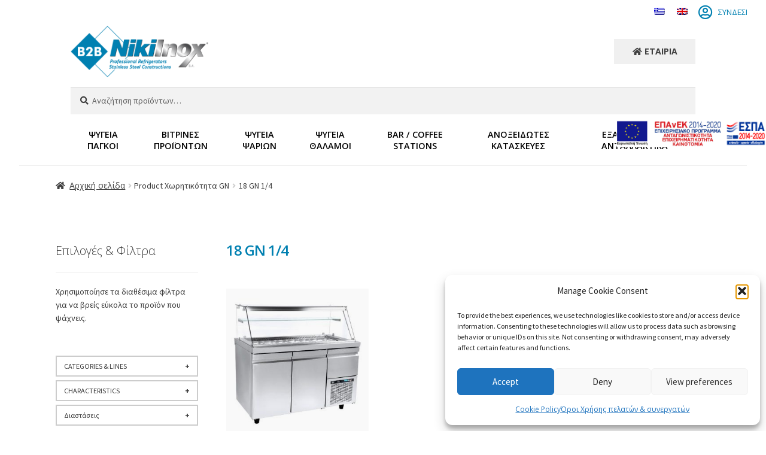

--- FILE ---
content_type: text/html; charset=UTF-8
request_url: https://b2b.niki-inox.gr/capacity-gn/18-gn-1-4-3/
body_size: 35137
content:
<!doctype html>
<html lang="el">
<head>
<meta charset="UTF-8">
<meta name="viewport" content="width=device-width, initial-scale=1">
<link rel="profile" href="https://gmpg.org/xfn/11">
<link rel="pingback" href="https://b2b.niki-inox.gr/xmlrpc.php">

<script>var et_site_url='https://b2b.niki-inox.gr';var et_post_id='0';function et_core_page_resource_fallback(a,b){"undefined"===typeof b&&(b=a.sheet.cssRules&&0===a.sheet.cssRules.length);b&&(a.onerror=null,a.onload=null,a.href?a.href=et_site_url+"/?et_core_page_resource="+a.id+et_post_id:a.src&&(a.src=et_site_url+"/?et_core_page_resource="+a.id+et_post_id))}
</script><title>18 GN 1/4 &#8211; Niki inox B2B</title>
<meta name='robots' content='max-image-preview:large' />
<link rel="alternate" hreflang="el" href="https://b2b.niki-inox.gr/capacity-gn/18-gn-1-4-3/" />
<link rel="alternate" hreflang="en" href="https://b2b.niki-inox.gr/choritikotita-gn/18-gn-1-4/?lang=en" />
<link rel="alternate" hreflang="x-default" href="https://b2b.niki-inox.gr/capacity-gn/18-gn-1-4-3/" />

<!-- Google Tag Manager for WordPress by gtm4wp.com -->
<script data-cfasync="false" data-pagespeed-no-defer>
	var gtm4wp_datalayer_name = "dataLayer";
	var dataLayer = dataLayer || [];
</script>
<!-- End Google Tag Manager for WordPress by gtm4wp.com --><link rel='dns-prefetch' href='//cdn.jsdelivr.net' />
<link rel='dns-prefetch' href='//maps.googleapis.com' />
<link rel='dns-prefetch' href='//cdnjs.cloudflare.com' />
<link rel='dns-prefetch' href='//fonts.googleapis.com' />
<link rel="alternate" type="application/rss+xml" title="Ροή RSS &raquo; Niki inox B2B" href="https://b2b.niki-inox.gr/feed/" />
<link rel="alternate" type="application/rss+xml" title="Ροή Σχολίων &raquo; Niki inox B2B" href="https://b2b.niki-inox.gr/comments/feed/" />
<link rel="alternate" type="application/rss+xml" title="Ροή για Niki inox B2B &raquo; 18 GN 1/4 Χωρητικότητα GN" href="https://b2b.niki-inox.gr/capacity-gn/18-gn-1-4-3/feed/" />
<style id='wp-img-auto-sizes-contain-inline-css'>
img:is([sizes=auto i],[sizes^="auto," i]){contain-intrinsic-size:3000px 1500px}
/*# sourceURL=wp-img-auto-sizes-contain-inline-css */
</style>
<link rel='stylesheet' id='easy-autocomplete-css' href='https://b2b.niki-inox.gr/wp-content/plugins/woocommerce-products-filter/js/easy-autocomplete/easy-autocomplete.min.css?ver=3.3.6.4' media='all' />
<link rel='stylesheet' id='easy-autocomplete-theme-css' href='https://b2b.niki-inox.gr/wp-content/plugins/woocommerce-products-filter/js/easy-autocomplete/easy-autocomplete.themes.min.css?ver=3.3.6.4' media='all' />
<style id='wp-emoji-styles-inline-css'>

	img.wp-smiley, img.emoji {
		display: inline !important;
		border: none !important;
		box-shadow: none !important;
		height: 1em !important;
		width: 1em !important;
		margin: 0 0.07em !important;
		vertical-align: -0.1em !important;
		background: none !important;
		padding: 0 !important;
	}
/*# sourceURL=wp-emoji-styles-inline-css */
</style>
<link rel='stylesheet' id='wp-block-library-css' href='https://b2b.niki-inox.gr/wp-includes/css/dist/block-library/style.min.css?ver=6.9' media='all' />
<link rel='stylesheet' id='wc-blocks-style-css' href='https://b2b.niki-inox.gr/wp-content/plugins/woocommerce/assets/client/blocks/wc-blocks.css?ver=wc-10.4.3' media='all' />
<style id='global-styles-inline-css'>
:root{--wp--preset--aspect-ratio--square: 1;--wp--preset--aspect-ratio--4-3: 4/3;--wp--preset--aspect-ratio--3-4: 3/4;--wp--preset--aspect-ratio--3-2: 3/2;--wp--preset--aspect-ratio--2-3: 2/3;--wp--preset--aspect-ratio--16-9: 16/9;--wp--preset--aspect-ratio--9-16: 9/16;--wp--preset--color--black: #000000;--wp--preset--color--cyan-bluish-gray: #abb8c3;--wp--preset--color--white: #ffffff;--wp--preset--color--pale-pink: #f78da7;--wp--preset--color--vivid-red: #cf2e2e;--wp--preset--color--luminous-vivid-orange: #ff6900;--wp--preset--color--luminous-vivid-amber: #fcb900;--wp--preset--color--light-green-cyan: #7bdcb5;--wp--preset--color--vivid-green-cyan: #00d084;--wp--preset--color--pale-cyan-blue: #8ed1fc;--wp--preset--color--vivid-cyan-blue: #0693e3;--wp--preset--color--vivid-purple: #9b51e0;--wp--preset--gradient--vivid-cyan-blue-to-vivid-purple: linear-gradient(135deg,rgb(6,147,227) 0%,rgb(155,81,224) 100%);--wp--preset--gradient--light-green-cyan-to-vivid-green-cyan: linear-gradient(135deg,rgb(122,220,180) 0%,rgb(0,208,130) 100%);--wp--preset--gradient--luminous-vivid-amber-to-luminous-vivid-orange: linear-gradient(135deg,rgb(252,185,0) 0%,rgb(255,105,0) 100%);--wp--preset--gradient--luminous-vivid-orange-to-vivid-red: linear-gradient(135deg,rgb(255,105,0) 0%,rgb(207,46,46) 100%);--wp--preset--gradient--very-light-gray-to-cyan-bluish-gray: linear-gradient(135deg,rgb(238,238,238) 0%,rgb(169,184,195) 100%);--wp--preset--gradient--cool-to-warm-spectrum: linear-gradient(135deg,rgb(74,234,220) 0%,rgb(151,120,209) 20%,rgb(207,42,186) 40%,rgb(238,44,130) 60%,rgb(251,105,98) 80%,rgb(254,248,76) 100%);--wp--preset--gradient--blush-light-purple: linear-gradient(135deg,rgb(255,206,236) 0%,rgb(152,150,240) 100%);--wp--preset--gradient--blush-bordeaux: linear-gradient(135deg,rgb(254,205,165) 0%,rgb(254,45,45) 50%,rgb(107,0,62) 100%);--wp--preset--gradient--luminous-dusk: linear-gradient(135deg,rgb(255,203,112) 0%,rgb(199,81,192) 50%,rgb(65,88,208) 100%);--wp--preset--gradient--pale-ocean: linear-gradient(135deg,rgb(255,245,203) 0%,rgb(182,227,212) 50%,rgb(51,167,181) 100%);--wp--preset--gradient--electric-grass: linear-gradient(135deg,rgb(202,248,128) 0%,rgb(113,206,126) 100%);--wp--preset--gradient--midnight: linear-gradient(135deg,rgb(2,3,129) 0%,rgb(40,116,252) 100%);--wp--preset--font-size--small: 14px;--wp--preset--font-size--medium: 23px;--wp--preset--font-size--large: 26px;--wp--preset--font-size--x-large: 42px;--wp--preset--font-size--normal: 16px;--wp--preset--font-size--huge: 37px;--wp--preset--spacing--20: 0.44rem;--wp--preset--spacing--30: 0.67rem;--wp--preset--spacing--40: 1rem;--wp--preset--spacing--50: 1.5rem;--wp--preset--spacing--60: 2.25rem;--wp--preset--spacing--70: 3.38rem;--wp--preset--spacing--80: 5.06rem;--wp--preset--shadow--natural: 6px 6px 9px rgba(0, 0, 0, 0.2);--wp--preset--shadow--deep: 12px 12px 50px rgba(0, 0, 0, 0.4);--wp--preset--shadow--sharp: 6px 6px 0px rgba(0, 0, 0, 0.2);--wp--preset--shadow--outlined: 6px 6px 0px -3px rgb(255, 255, 255), 6px 6px rgb(0, 0, 0);--wp--preset--shadow--crisp: 6px 6px 0px rgb(0, 0, 0);}:root :where(.is-layout-flow) > :first-child{margin-block-start: 0;}:root :where(.is-layout-flow) > :last-child{margin-block-end: 0;}:root :where(.is-layout-flow) > *{margin-block-start: 24px;margin-block-end: 0;}:root :where(.is-layout-constrained) > :first-child{margin-block-start: 0;}:root :where(.is-layout-constrained) > :last-child{margin-block-end: 0;}:root :where(.is-layout-constrained) > *{margin-block-start: 24px;margin-block-end: 0;}:root :where(.is-layout-flex){gap: 24px;}:root :where(.is-layout-grid){gap: 24px;}body .is-layout-flex{display: flex;}.is-layout-flex{flex-wrap: wrap;align-items: center;}.is-layout-flex > :is(*, div){margin: 0;}body .is-layout-grid{display: grid;}.is-layout-grid > :is(*, div){margin: 0;}.has-black-color{color: var(--wp--preset--color--black) !important;}.has-cyan-bluish-gray-color{color: var(--wp--preset--color--cyan-bluish-gray) !important;}.has-white-color{color: var(--wp--preset--color--white) !important;}.has-pale-pink-color{color: var(--wp--preset--color--pale-pink) !important;}.has-vivid-red-color{color: var(--wp--preset--color--vivid-red) !important;}.has-luminous-vivid-orange-color{color: var(--wp--preset--color--luminous-vivid-orange) !important;}.has-luminous-vivid-amber-color{color: var(--wp--preset--color--luminous-vivid-amber) !important;}.has-light-green-cyan-color{color: var(--wp--preset--color--light-green-cyan) !important;}.has-vivid-green-cyan-color{color: var(--wp--preset--color--vivid-green-cyan) !important;}.has-pale-cyan-blue-color{color: var(--wp--preset--color--pale-cyan-blue) !important;}.has-vivid-cyan-blue-color{color: var(--wp--preset--color--vivid-cyan-blue) !important;}.has-vivid-purple-color{color: var(--wp--preset--color--vivid-purple) !important;}.has-black-background-color{background-color: var(--wp--preset--color--black) !important;}.has-cyan-bluish-gray-background-color{background-color: var(--wp--preset--color--cyan-bluish-gray) !important;}.has-white-background-color{background-color: var(--wp--preset--color--white) !important;}.has-pale-pink-background-color{background-color: var(--wp--preset--color--pale-pink) !important;}.has-vivid-red-background-color{background-color: var(--wp--preset--color--vivid-red) !important;}.has-luminous-vivid-orange-background-color{background-color: var(--wp--preset--color--luminous-vivid-orange) !important;}.has-luminous-vivid-amber-background-color{background-color: var(--wp--preset--color--luminous-vivid-amber) !important;}.has-light-green-cyan-background-color{background-color: var(--wp--preset--color--light-green-cyan) !important;}.has-vivid-green-cyan-background-color{background-color: var(--wp--preset--color--vivid-green-cyan) !important;}.has-pale-cyan-blue-background-color{background-color: var(--wp--preset--color--pale-cyan-blue) !important;}.has-vivid-cyan-blue-background-color{background-color: var(--wp--preset--color--vivid-cyan-blue) !important;}.has-vivid-purple-background-color{background-color: var(--wp--preset--color--vivid-purple) !important;}.has-black-border-color{border-color: var(--wp--preset--color--black) !important;}.has-cyan-bluish-gray-border-color{border-color: var(--wp--preset--color--cyan-bluish-gray) !important;}.has-white-border-color{border-color: var(--wp--preset--color--white) !important;}.has-pale-pink-border-color{border-color: var(--wp--preset--color--pale-pink) !important;}.has-vivid-red-border-color{border-color: var(--wp--preset--color--vivid-red) !important;}.has-luminous-vivid-orange-border-color{border-color: var(--wp--preset--color--luminous-vivid-orange) !important;}.has-luminous-vivid-amber-border-color{border-color: var(--wp--preset--color--luminous-vivid-amber) !important;}.has-light-green-cyan-border-color{border-color: var(--wp--preset--color--light-green-cyan) !important;}.has-vivid-green-cyan-border-color{border-color: var(--wp--preset--color--vivid-green-cyan) !important;}.has-pale-cyan-blue-border-color{border-color: var(--wp--preset--color--pale-cyan-blue) !important;}.has-vivid-cyan-blue-border-color{border-color: var(--wp--preset--color--vivid-cyan-blue) !important;}.has-vivid-purple-border-color{border-color: var(--wp--preset--color--vivid-purple) !important;}.has-vivid-cyan-blue-to-vivid-purple-gradient-background{background: var(--wp--preset--gradient--vivid-cyan-blue-to-vivid-purple) !important;}.has-light-green-cyan-to-vivid-green-cyan-gradient-background{background: var(--wp--preset--gradient--light-green-cyan-to-vivid-green-cyan) !important;}.has-luminous-vivid-amber-to-luminous-vivid-orange-gradient-background{background: var(--wp--preset--gradient--luminous-vivid-amber-to-luminous-vivid-orange) !important;}.has-luminous-vivid-orange-to-vivid-red-gradient-background{background: var(--wp--preset--gradient--luminous-vivid-orange-to-vivid-red) !important;}.has-very-light-gray-to-cyan-bluish-gray-gradient-background{background: var(--wp--preset--gradient--very-light-gray-to-cyan-bluish-gray) !important;}.has-cool-to-warm-spectrum-gradient-background{background: var(--wp--preset--gradient--cool-to-warm-spectrum) !important;}.has-blush-light-purple-gradient-background{background: var(--wp--preset--gradient--blush-light-purple) !important;}.has-blush-bordeaux-gradient-background{background: var(--wp--preset--gradient--blush-bordeaux) !important;}.has-luminous-dusk-gradient-background{background: var(--wp--preset--gradient--luminous-dusk) !important;}.has-pale-ocean-gradient-background{background: var(--wp--preset--gradient--pale-ocean) !important;}.has-electric-grass-gradient-background{background: var(--wp--preset--gradient--electric-grass) !important;}.has-midnight-gradient-background{background: var(--wp--preset--gradient--midnight) !important;}.has-small-font-size{font-size: var(--wp--preset--font-size--small) !important;}.has-medium-font-size{font-size: var(--wp--preset--font-size--medium) !important;}.has-large-font-size{font-size: var(--wp--preset--font-size--large) !important;}.has-x-large-font-size{font-size: var(--wp--preset--font-size--x-large) !important;}
/*# sourceURL=global-styles-inline-css */
</style>

<style id='classic-theme-styles-inline-css'>
/*! This file is auto-generated */
.wp-block-button__link{color:#fff;background-color:#32373c;border-radius:9999px;box-shadow:none;text-decoration:none;padding:calc(.667em + 2px) calc(1.333em + 2px);font-size:1.125em}.wp-block-file__button{background:#32373c;color:#fff;text-decoration:none}
/*# sourceURL=/wp-includes/css/classic-themes.min.css */
</style>
<link rel='stylesheet' id='storefront-gutenberg-blocks-css' href='https://b2b.niki-inox.gr/wp-content/themes/storefront/assets/css/base/gutenberg-blocks.css?ver=4.6.2' media='all' />
<style id='storefront-gutenberg-blocks-inline-css'>

				.wp-block-button__link:not(.has-text-color) {
					color: #ffffff;
				}

				.wp-block-button__link:not(.has-text-color):hover,
				.wp-block-button__link:not(.has-text-color):focus,
				.wp-block-button__link:not(.has-text-color):active {
					color: #ffffff;
				}

				.wp-block-button__link:not(.has-background) {
					background-color: #000000;
				}

				.wp-block-button__link:not(.has-background):hover,
				.wp-block-button__link:not(.has-background):focus,
				.wp-block-button__link:not(.has-background):active {
					border-color: #000000;
					background-color: #000000;
				}

				.wc-block-grid__products .wc-block-grid__product .wp-block-button__link {
					background-color: #000000;
					border-color: #000000;
					color: #ffffff;
				}

				.wp-block-quote footer,
				.wp-block-quote cite,
				.wp-block-quote__citation {
					color: #3d3d3d;
				}

				.wp-block-pullquote cite,
				.wp-block-pullquote footer,
				.wp-block-pullquote__citation {
					color: #3d3d3d;
				}

				.wp-block-image figcaption {
					color: #3d3d3d;
				}

				.wp-block-separator.is-style-dots::before {
					color: #333333;
				}

				.wp-block-file a.wp-block-file__button {
					color: #ffffff;
					background-color: #000000;
					border-color: #000000;
				}

				.wp-block-file a.wp-block-file__button:hover,
				.wp-block-file a.wp-block-file__button:focus,
				.wp-block-file a.wp-block-file__button:active {
					color: #ffffff;
					background-color: #000000;
				}

				.wp-block-code,
				.wp-block-preformatted pre {
					color: #3d3d3d;
				}

				.wp-block-table:not( .has-background ):not( .is-style-stripes ) tbody tr:nth-child(2n) td {
					background-color: #fdfdfd;
				}

				.wp-block-cover .wp-block-cover__inner-container h1:not(.has-text-color),
				.wp-block-cover .wp-block-cover__inner-container h2:not(.has-text-color),
				.wp-block-cover .wp-block-cover__inner-container h3:not(.has-text-color),
				.wp-block-cover .wp-block-cover__inner-container h4:not(.has-text-color),
				.wp-block-cover .wp-block-cover__inner-container h5:not(.has-text-color),
				.wp-block-cover .wp-block-cover__inner-container h6:not(.has-text-color) {
					color: #000000;
				}

				div.wc-block-components-price-slider__range-input-progress,
				.rtl .wc-block-components-price-slider__range-input-progress {
					--range-color: #0080b1;
				}

				/* Target only IE11 */
				@media all and (-ms-high-contrast: none), (-ms-high-contrast: active) {
					.wc-block-components-price-slider__range-input-progress {
						background: #0080b1;
					}
				}

				.wc-block-components-button:not(.is-link) {
					background-color: #2488af;
					color: #ffffff;
				}

				.wc-block-components-button:not(.is-link):hover,
				.wc-block-components-button:not(.is-link):focus,
				.wc-block-components-button:not(.is-link):active {
					background-color: #0b6f96;
					color: #ffffff;
				}

				.wc-block-components-button:not(.is-link):disabled {
					background-color: #2488af;
					color: #ffffff;
				}

				.wc-block-cart__submit-container {
					background-color: #ffffff;
				}

				.wc-block-cart__submit-container::before {
					color: rgba(220,220,220,0.5);
				}

				.wc-block-components-order-summary-item__quantity {
					background-color: #ffffff;
					border-color: #3d3d3d;
					box-shadow: 0 0 0 2px #ffffff;
					color: #3d3d3d;
				}
			
/*# sourceURL=storefront-gutenberg-blocks-inline-css */
</style>
<link rel='stylesheet' id='pdfprnt_frontend-css' href='https://b2b.niki-inox.gr/wp-content/plugins/pdf-print/css/frontend.css?ver=2.4.5' media='all' />
<link rel='stylesheet' id='woof-css' href='https://b2b.niki-inox.gr/wp-content/plugins/woocommerce-products-filter/css/front.css?ver=3.3.6.4' media='all' />
<style id='woof-inline-css'>

.woof_products_top_panel li span, .woof_products_top_panel2 li span{background: url(https://b2b.niki-inox.gr/wp-content/plugins/woocommerce-products-filter/img/delete.png);background-size: 14px 14px;background-repeat: no-repeat;background-position: right;}
.woof_show_auto_form,.woof_hide_auto_form{ background-image: url('https://b2b.niki-inox.gr/wp-content/uploads/2022/10/filters-1.png'); }
.woof_edit_view{
                    display: none;
                }


/*# sourceURL=woof-inline-css */
</style>
<link rel='stylesheet' id='icheck-jquery-color-flat-css' href='https://b2b.niki-inox.gr/wp-content/plugins/woocommerce-products-filter/js/icheck/skins/flat/_all.css?ver=3.3.6.4' media='all' />
<link rel='stylesheet' id='icheck-jquery-color-square-css' href='https://b2b.niki-inox.gr/wp-content/plugins/woocommerce-products-filter/js/icheck/skins/square/_all.css?ver=3.3.6.4' media='all' />
<link rel='stylesheet' id='icheck-jquery-color-minimal-css' href='https://b2b.niki-inox.gr/wp-content/plugins/woocommerce-products-filter/js/icheck/skins/minimal/_all.css?ver=3.3.6.4' media='all' />
<link rel='stylesheet' id='woof_by_author_html_items-css' href='https://b2b.niki-inox.gr/wp-content/plugins/woocommerce-products-filter/ext/by_author/css/by_author.css?ver=3.3.6.4' media='all' />
<link rel='stylesheet' id='woof_by_backorder_html_items-css' href='https://b2b.niki-inox.gr/wp-content/plugins/woocommerce-products-filter/ext/by_backorder/css/by_backorder.css?ver=3.3.6.4' media='all' />
<link rel='stylesheet' id='woof_by_instock_html_items-css' href='https://b2b.niki-inox.gr/wp-content/plugins/woocommerce-products-filter/ext/by_instock/css/by_instock.css?ver=3.3.6.4' media='all' />
<link rel='stylesheet' id='woof_by_onsales_html_items-css' href='https://b2b.niki-inox.gr/wp-content/plugins/woocommerce-products-filter/ext/by_onsales/css/by_onsales.css?ver=3.3.6.4' media='all' />
<link rel='stylesheet' id='woof_by_sku_html_items-css' href='https://b2b.niki-inox.gr/wp-content/plugins/woocommerce-products-filter/ext/by_sku/css/by_sku.css?ver=3.3.6.4' media='all' />
<link rel='stylesheet' id='woof_by_text_html_items-css' href='https://b2b.niki-inox.gr/wp-content/plugins/woocommerce-products-filter/ext/by_text/assets/css/front.css?ver=3.3.6.4' media='all' />
<link rel='stylesheet' id='woof_color_html_items-css' href='https://b2b.niki-inox.gr/wp-content/plugins/woocommerce-products-filter/ext/color/css/html_types/color.css?ver=3.3.6.4' media='all' />
<link rel='stylesheet' id='woof_image_html_items-css' href='https://b2b.niki-inox.gr/wp-content/plugins/woocommerce-products-filter/ext/image/css/html_types/image.css?ver=3.3.6.4' media='all' />
<link rel='stylesheet' id='woof_label_html_items-css' href='https://b2b.niki-inox.gr/wp-content/plugins/woocommerce-products-filter/ext/label/css/html_types/label.css?ver=3.3.6.4' media='all' />
<link rel='stylesheet' id='woof_select_hierarchy_html_items-css' href='https://b2b.niki-inox.gr/wp-content/plugins/woocommerce-products-filter/ext/select_hierarchy/css/html_types/select_hierarchy.css?ver=3.3.6.4' media='all' />
<link rel='stylesheet' id='woof_select_radio_check_html_items-css' href='https://b2b.niki-inox.gr/wp-content/plugins/woocommerce-products-filter/ext/select_radio_check/css/html_types/select_radio_check.css?ver=3.3.6.4' media='all' />
<link rel='stylesheet' id='woof_slider_html_items-css' href='https://b2b.niki-inox.gr/wp-content/plugins/woocommerce-products-filter/ext/slider/css/html_types/slider.css?ver=3.3.6.4' media='all' />
<link rel='stylesheet' id='woof_sd_html_items_checkbox-css' href='https://b2b.niki-inox.gr/wp-content/plugins/woocommerce-products-filter/ext/smart_designer/css/elements/checkbox.css?ver=3.3.6.4' media='all' />
<link rel='stylesheet' id='woof_sd_html_items_radio-css' href='https://b2b.niki-inox.gr/wp-content/plugins/woocommerce-products-filter/ext/smart_designer/css/elements/radio.css?ver=3.3.6.4' media='all' />
<link rel='stylesheet' id='woof_sd_html_items_switcher-css' href='https://b2b.niki-inox.gr/wp-content/plugins/woocommerce-products-filter/ext/smart_designer/css/elements/switcher.css?ver=3.3.6.4' media='all' />
<link rel='stylesheet' id='woof_sd_html_items_color-css' href='https://b2b.niki-inox.gr/wp-content/plugins/woocommerce-products-filter/ext/smart_designer/css/elements/color.css?ver=3.3.6.4' media='all' />
<link rel='stylesheet' id='woof_sd_html_items_tooltip-css' href='https://b2b.niki-inox.gr/wp-content/plugins/woocommerce-products-filter/ext/smart_designer/css/tooltip.css?ver=3.3.6.4' media='all' />
<link rel='stylesheet' id='woof_sd_html_items_front-css' href='https://b2b.niki-inox.gr/wp-content/plugins/woocommerce-products-filter/ext/smart_designer/css/front.css?ver=3.3.6.4' media='all' />
<link rel='stylesheet' id='woof-switcher23-css' href='https://b2b.niki-inox.gr/wp-content/plugins/woocommerce-products-filter/css/switcher.css?ver=3.3.6.4' media='all' />
<link rel='stylesheet' id='select2-css' href='https://b2b.niki-inox.gr/wp-content/plugins/woocommerce/assets/css/select2.css?ver=10.4.3' media='all' />
<style id='woocommerce-inline-inline-css'>
.woocommerce form .form-row .required { visibility: visible; }
/*# sourceURL=woocommerce-inline-inline-css */
</style>
<link rel='stylesheet' id='wordpress-store-locator-css' href='https://b2b.niki-inox.gr/wp-content/plugins/wordpress-store-locator/public/css/wordpress-store-locator-public.css?ver=2.1.8' media='all' />
<link rel='stylesheet' id='wordpress-store-locator-bootstrap-css' href='https://b2b.niki-inox.gr/wp-content/plugins/wordpress-store-locator/public/css/bootstrap.min.css?ver=2.1.8' media='all' />
<link rel='stylesheet' id='font-awesome-store-locator-css' href='https://cdnjs.cloudflare.com/ajax/libs/font-awesome/5.14.0/css/all.min.css?ver=5.14.0' media='all' />
<link rel='stylesheet' id='wordpress-store-locator-custom-css' href='https://b2b.niki-inox.gr/wp-content/plugins/wordpress-store-locator/public/css/wordpress-store-locator-custom.css?ver=2.1.8' media='all' />
<link rel='stylesheet' id='wpml-legacy-horizontal-list-0-css' href='https://b2b.niki-inox.gr/wp-content/plugins/sitepress-multilingual-cms/templates/language-switchers/legacy-list-horizontal/style.min.css?ver=1' media='all' />
<link rel='stylesheet' id='wpml-menu-item-0-css' href='https://b2b.niki-inox.gr/wp-content/plugins/sitepress-multilingual-cms/templates/language-switchers/menu-item/style.min.css?ver=1' media='all' />
<link rel='stylesheet' id='cmplz-general-css' href='https://b2b.niki-inox.gr/wp-content/plugins/complianz-gdpr/assets/css/cookieblocker.min.css?ver=1765986290' media='all' />
<link rel='stylesheet' id='parent-style-css' href='https://b2b.niki-inox.gr/wp-content/themes/storefront/style.css?ver=6.9' media='all' />
<link rel='stylesheet' id='owl-min-style-css-css' href='https://b2b.niki-inox.gr/wp-content/themes/MedAdvicesf/owl-carousel/owl.carousel.min.css?ver=6.9' media='all' />
<link rel='stylesheet' id='owl-min-style-css' href='https://b2b.niki-inox.gr/wp-content/themes/MedAdvicesf/owl-carousel/owl.theme.default.min.css?ver=6.9' media='all' />
<link rel='stylesheet' id='fancybox-css-css' href='https://cdn.jsdelivr.net/npm/@fancyapps/ui/dist/fancybox.css?ver=6.9' media='all' />
<link rel='stylesheet' id='google-fonts-css' href='https://fonts.googleapis.com/css2?family=Open+Sans%3Aital%2Cwght%400%2C300%3B0%2C400%3B0%2C600%3B0%2C700%3B0%2C800%3B1%2C300%3B1%2C400%3B1%2C600%3B1%2C700%3B1%2C800&#038;display=swap&#038;ver=6.9' media='all' />
<link rel='stylesheet' id='storefront-style-css' href='https://b2b.niki-inox.gr/wp-content/themes/storefront/style.css?ver=4.6.2' media='all' />
<style id='storefront-style-inline-css'>

			.main-navigation ul li a,
			.site-title a,
			ul.menu li a,
			.site-branding h1 a,
			button.menu-toggle,
			button.menu-toggle:hover,
			.handheld-navigation .dropdown-toggle {
				color: #333333;
			}

			button.menu-toggle,
			button.menu-toggle:hover {
				border-color: #333333;
			}

			.main-navigation ul li a:hover,
			.main-navigation ul li:hover > a,
			.site-title a:hover,
			.site-header ul.menu li.current-menu-item > a {
				color: #747474;
			}

			table:not( .has-background ) th {
				background-color: #f8f8f8;
			}

			table:not( .has-background ) tbody td {
				background-color: #fdfdfd;
			}

			table:not( .has-background ) tbody tr:nth-child(2n) td,
			fieldset,
			fieldset legend {
				background-color: #fbfbfb;
			}

			.site-header,
			.secondary-navigation ul ul,
			.main-navigation ul.menu > li.menu-item-has-children:after,
			.secondary-navigation ul.menu ul,
			.storefront-handheld-footer-bar,
			.storefront-handheld-footer-bar ul li > a,
			.storefront-handheld-footer-bar ul li.search .site-search,
			button.menu-toggle,
			button.menu-toggle:hover {
				background-color: #ffffff;
			}

			p.site-description,
			.site-header,
			.storefront-handheld-footer-bar {
				color: #404040;
			}

			button.menu-toggle:after,
			button.menu-toggle:before,
			button.menu-toggle span:before {
				background-color: #333333;
			}

			h1, h2, h3, h4, h5, h6, .wc-block-grid__product-title {
				color: #333333;
			}

			.widget h1 {
				border-bottom-color: #333333;
			}

			body,
			.secondary-navigation a {
				color: #3d3d3d;
			}

			.widget-area .widget a,
			.hentry .entry-header .posted-on a,
			.hentry .entry-header .post-author a,
			.hentry .entry-header .post-comments a,
			.hentry .entry-header .byline a {
				color: #424242;
			}

			a {
				color: #0080b1;
			}

			a:focus,
			button:focus,
			.button.alt:focus,
			input:focus,
			textarea:focus,
			input[type="button"]:focus,
			input[type="reset"]:focus,
			input[type="submit"]:focus,
			input[type="email"]:focus,
			input[type="tel"]:focus,
			input[type="url"]:focus,
			input[type="password"]:focus,
			input[type="search"]:focus {
				outline-color: #0080b1;
			}

			button, input[type="button"], input[type="reset"], input[type="submit"], .button, .widget a.button {
				background-color: #000000;
				border-color: #000000;
				color: #ffffff;
			}

			button:hover, input[type="button"]:hover, input[type="reset"]:hover, input[type="submit"]:hover, .button:hover, .widget a.button:hover {
				background-color: #000000;
				border-color: #000000;
				color: #ffffff;
			}

			button.alt, input[type="button"].alt, input[type="reset"].alt, input[type="submit"].alt, .button.alt, .widget-area .widget a.button.alt {
				background-color: #2488af;
				border-color: #2488af;
				color: #ffffff;
			}

			button.alt:hover, input[type="button"].alt:hover, input[type="reset"].alt:hover, input[type="submit"].alt:hover, .button.alt:hover, .widget-area .widget a.button.alt:hover {
				background-color: #0b6f96;
				border-color: #0b6f96;
				color: #ffffff;
			}

			.pagination .page-numbers li .page-numbers.current {
				background-color: #e6e6e6;
				color: #333333;
			}

			#comments .comment-list .comment-content .comment-text {
				background-color: #f8f8f8;
			}

			.site-footer {
				background-color: #f0f0f0;
				color: #6d6d6d;
			}

			.site-footer a:not(.button):not(.components-button) {
				color: #333333;
			}

			.site-footer .storefront-handheld-footer-bar a:not(.button):not(.components-button) {
				color: #333333;
			}

			.site-footer h1, .site-footer h2, .site-footer h3, .site-footer h4, .site-footer h5, .site-footer h6, .site-footer .widget .widget-title, .site-footer .widget .widgettitle {
				color: #333333;
			}

			.page-template-template-homepage.has-post-thumbnail .type-page.has-post-thumbnail .entry-title {
				color: #000000;
			}

			.page-template-template-homepage.has-post-thumbnail .type-page.has-post-thumbnail .entry-content {
				color: #000000;
			}

			@media screen and ( min-width: 768px ) {
				.secondary-navigation ul.menu a:hover {
					color: #595959;
				}

				.secondary-navigation ul.menu a {
					color: #404040;
				}

				.main-navigation ul.menu ul.sub-menu,
				.main-navigation ul.nav-menu ul.children {
					background-color: #f0f0f0;
				}

				.site-header {
					border-bottom-color: #f0f0f0;
				}
			}

				.sp-fixed-width .site {
					background-color:#ffffff;
				}
			

				.checkout-slides .sp-checkout-control-nav li a:after {
					background-color:#ffffff;
					border: 4px solid #d7d7d7;
				}

				.checkout-slides .sp-checkout-control-nav li:nth-child(2) a.flex-active:after {
					border: 4px solid #d7d7d7;
				}

				.checkout-slides .sp-checkout-control-nav li a:before,
				.checkout-slides .sp-checkout-control-nav li:nth-child(2) a.flex-active:before  {
					background-color:#d7d7d7;
				}

				.checkout-slides .sp-checkout-control-nav li:nth-child(2) a:before {
					background-color:#ebebeb;
				}

				.checkout-slides .sp-checkout-control-nav li:nth-child(2) a:after {
					border: 4px solid #ebebeb;
				}
			

			@media screen and (max-width: 768px) {
				.menu-toggle {
					color: #333333;
				}

				.menu-toggle:hover {
					color: #000000;
				}

				.main-navigation div.menu,
				.main-navigation .handheld-navigation {
					background-color: #ffffff;
				}

				.main-navigation ul li a,
				ul.menu li a,
				.storefront-hamburger-menu-active .shm-close {
					color: #333333;
				}
			}
		
/*# sourceURL=storefront-style-inline-css */
</style>
<link rel='stylesheet' id='storefront-icons-css' href='https://b2b.niki-inox.gr/wp-content/themes/storefront/assets/css/base/icons.css?ver=4.6.2' media='all' />
<link rel='stylesheet' id='storefront-fonts-css' href='https://fonts.googleapis.com/css?family=Source+Sans+Pro%3A400%2C300%2C300italic%2C400italic%2C600%2C700%2C900&#038;subset=latin%2Clatin-ext&#038;ver=4.6.2' media='all' />
<link rel='stylesheet' id='shm-styles-css' href='https://b2b.niki-inox.gr/wp-content/plugins/storefront-hamburger-menu/assets/css/style.css?ver=1.2.2' media='all' />
<link rel='stylesheet' id='storefront-woocommerce-style-css' href='https://b2b.niki-inox.gr/wp-content/themes/storefront/assets/css/woocommerce/woocommerce.css?ver=4.6.2' media='all' />
<style id='storefront-woocommerce-style-inline-css'>
@font-face {
				font-family: star;
				src: url(https://b2b.niki-inox.gr/wp-content/plugins/woocommerce/assets/fonts/star.eot);
				src:
					url(https://b2b.niki-inox.gr/wp-content/plugins/woocommerce/assets/fonts/star.eot?#iefix) format("embedded-opentype"),
					url(https://b2b.niki-inox.gr/wp-content/plugins/woocommerce/assets/fonts/star.woff) format("woff"),
					url(https://b2b.niki-inox.gr/wp-content/plugins/woocommerce/assets/fonts/star.ttf) format("truetype"),
					url(https://b2b.niki-inox.gr/wp-content/plugins/woocommerce/assets/fonts/star.svg#star) format("svg");
				font-weight: 400;
				font-style: normal;
			}
			@font-face {
				font-family: WooCommerce;
				src: url(https://b2b.niki-inox.gr/wp-content/plugins/woocommerce/assets/fonts/WooCommerce.eot);
				src:
					url(https://b2b.niki-inox.gr/wp-content/plugins/woocommerce/assets/fonts/WooCommerce.eot?#iefix) format("embedded-opentype"),
					url(https://b2b.niki-inox.gr/wp-content/plugins/woocommerce/assets/fonts/WooCommerce.woff) format("woff"),
					url(https://b2b.niki-inox.gr/wp-content/plugins/woocommerce/assets/fonts/WooCommerce.ttf) format("truetype"),
					url(https://b2b.niki-inox.gr/wp-content/plugins/woocommerce/assets/fonts/WooCommerce.svg#WooCommerce) format("svg");
				font-weight: 400;
				font-style: normal;
			}

			a.cart-contents,
			.site-header-cart .widget_shopping_cart a {
				color: #333333;
			}

			a.cart-contents:hover,
			.site-header-cart .widget_shopping_cart a:hover,
			.site-header-cart:hover > li > a {
				color: #747474;
			}

			table.cart td.product-remove,
			table.cart td.actions {
				border-top-color: #ffffff;
			}

			.storefront-handheld-footer-bar ul li.cart .count {
				background-color: #333333;
				color: #ffffff;
				border-color: #ffffff;
			}

			.woocommerce-tabs ul.tabs li.active a,
			ul.products li.product .price,
			.onsale,
			.wc-block-grid__product-onsale,
			.widget_search form:before,
			.widget_product_search form:before {
				color: #3d3d3d;
			}

			.woocommerce-breadcrumb a,
			a.woocommerce-review-link,
			.product_meta a {
				color: #424242;
			}

			.wc-block-grid__product-onsale,
			.onsale {
				border-color: #3d3d3d;
			}

			.star-rating span:before,
			.quantity .plus, .quantity .minus,
			p.stars a:hover:after,
			p.stars a:after,
			.star-rating span:before,
			#payment .payment_methods li input[type=radio]:first-child:checked+label:before {
				color: #0080b1;
			}

			.widget_price_filter .ui-slider .ui-slider-range,
			.widget_price_filter .ui-slider .ui-slider-handle {
				background-color: #0080b1;
			}

			.order_details {
				background-color: #f8f8f8;
			}

			.order_details > li {
				border-bottom: 1px dotted #e3e3e3;
			}

			.order_details:before,
			.order_details:after {
				background: -webkit-linear-gradient(transparent 0,transparent 0),-webkit-linear-gradient(135deg,#f8f8f8 33.33%,transparent 33.33%),-webkit-linear-gradient(45deg,#f8f8f8 33.33%,transparent 33.33%)
			}

			#order_review {
				background-color: #ffffff;
			}

			#payment .payment_methods > li .payment_box,
			#payment .place-order {
				background-color: #fafafa;
			}

			#payment .payment_methods > li:not(.woocommerce-notice) {
				background-color: #f5f5f5;
			}

			#payment .payment_methods > li:not(.woocommerce-notice):hover {
				background-color: #f0f0f0;
			}

			.woocommerce-pagination .page-numbers li .page-numbers.current {
				background-color: #e6e6e6;
				color: #333333;
			}

			.wc-block-grid__product-onsale,
			.onsale,
			.woocommerce-pagination .page-numbers li .page-numbers:not(.current) {
				color: #3d3d3d;
			}

			p.stars a:before,
			p.stars a:hover~a:before,
			p.stars.selected a.active~a:before {
				color: #3d3d3d;
			}

			p.stars.selected a.active:before,
			p.stars:hover a:before,
			p.stars.selected a:not(.active):before,
			p.stars.selected a.active:before {
				color: #0080b1;
			}

			.single-product div.product .woocommerce-product-gallery .woocommerce-product-gallery__trigger {
				background-color: #000000;
				color: #ffffff;
			}

			.single-product div.product .woocommerce-product-gallery .woocommerce-product-gallery__trigger:hover {
				background-color: #000000;
				border-color: #000000;
				color: #ffffff;
			}

			.button.added_to_cart:focus,
			.button.wc-forward:focus {
				outline-color: #0080b1;
			}

			.added_to_cart,
			.site-header-cart .widget_shopping_cart a.button,
			.wc-block-grid__products .wc-block-grid__product .wp-block-button__link {
				background-color: #000000;
				border-color: #000000;
				color: #ffffff;
			}

			.added_to_cart:hover,
			.site-header-cart .widget_shopping_cart a.button:hover,
			.wc-block-grid__products .wc-block-grid__product .wp-block-button__link:hover {
				background-color: #000000;
				border-color: #000000;
				color: #ffffff;
			}

			.added_to_cart.alt, .added_to_cart, .widget a.button.checkout {
				background-color: #2488af;
				border-color: #2488af;
				color: #ffffff;
			}

			.added_to_cart.alt:hover, .added_to_cart:hover, .widget a.button.checkout:hover {
				background-color: #0b6f96;
				border-color: #0b6f96;
				color: #ffffff;
			}

			.button.loading {
				color: #000000;
			}

			.button.loading:hover {
				background-color: #000000;
			}

			.button.loading:after {
				color: #ffffff;
			}

			@media screen and ( min-width: 768px ) {
				.site-header-cart .widget_shopping_cart,
				.site-header .product_list_widget li .quantity {
					color: #404040;
				}

				.site-header-cart .widget_shopping_cart .buttons,
				.site-header-cart .widget_shopping_cart .total {
					background-color: #f5f5f5;
				}

				.site-header-cart .widget_shopping_cart {
					background-color: #f0f0f0;
				}
			}
				.storefront-product-pagination a {
					color: #3d3d3d;
					background-color: #ffffff;
				}
				.storefront-sticky-add-to-cart {
					color: #3d3d3d;
					background-color: #ffffff;
				}

				.storefront-sticky-add-to-cart a:not(.button) {
					color: #333333;
				}

				.woocommerce-message {
					background-color: #000000 !important;
					color: #ffffff !important;
				}

				.woocommerce-message a,
				.woocommerce-message a:hover,
				.woocommerce-message .button,
				.woocommerce-message .button:hover {
					color: #ffffff !important;
				}

				.woocommerce-info {
					background-color: #3D9CD2 !important;
					color: #ffffff !important;
				}

				.woocommerce-info a,
				.woocommerce-info a:hover,
				.woocommerce-info .button,
				.woocommerce-info .button:hover {
					color: #ffffff !important;
				}

				.woocommerce-error {
					background-color: #dd3333 !important;
					color: #ffffff !important;
				}

				.woocommerce-error a,
				.woocommerce-error a:hover,
				.woocommerce-error .button,
				.woocommerce-error .button:hover {
					color: #ffffff !important;
				}

			

				.star-rating span:before,
				.star-rating:before {
					color: #000000 !important;
				}

				.star-rating:before {
					opacity: 0.25 !important;
				}
			
/*# sourceURL=storefront-woocommerce-style-inline-css */
</style>
<link rel='stylesheet' id='storefront-child-style-css' href='https://b2b.niki-inox.gr/wp-content/themes/MedAdvicesf/style.css?ver=1.0' media='all' />
<link rel='stylesheet' id='storefront-woocommerce-brands-style-css' href='https://b2b.niki-inox.gr/wp-content/themes/storefront/assets/css/woocommerce/extensions/brands.css?ver=4.6.2' media='all' />
<link rel='stylesheet' id='sp-header-frontend-css' href='https://b2b.niki-inox.gr/wp-content/plugins/storefront-powerpack/includes/customizer/header/assets/css/sp-header-frontend.css?ver=1.6.3' media='all' />
<link rel='stylesheet' id='sp-layout-css' href='https://b2b.niki-inox.gr/wp-content/plugins/storefront-powerpack/includes/customizer/layout/assets/css/layout.css?ver=1.6.3' media='all' />
<link rel='stylesheet' id='sp-styles-css' href='https://b2b.niki-inox.gr/wp-content/plugins/storefront-powerpack/assets/css/style.css?ver=1.6.3' media='all' />
<link rel='stylesheet' id='storefront-mega-menus-frontend-css' href='https://b2b.niki-inox.gr/wp-content/plugins/storefront-mega-menus/assets/css/frontend.css?ver=1.6.2' media='all' />
<style id='storefront-mega-menus-frontend-inline-css'>

			.smm-mega-menu {
				background-color: #ffffff;
			}

			.main-navigation ul li.smm-active .smm-mega-menu a.button {
				background-color: #000000 !important;
				border-color: #000000 !important;
				color: #ffffff !important;
			}

			.main-navigation ul li.smm-active .smm-mega-menu a.button:hover {
				background-color: #000000 !important;
				border-color: #000000 !important;
				color: #ffffff !important;
			}

			.main-navigation ul li.smm-active .smm-mega-menu a.added_to_cart {
				background-color: #2488af !important;
				border-color: #2488af !important;
				color: #ffffff !important;
			}

			.main-navigation ul li.smm-active .smm-mega-menu a.added_to_cart:hover {
				background-color: #0b6f96 !important;
				border-color: #0b6f96 !important;
				color: #ffffff !important;
			}

			.main-navigation ul li.smm-active .widget h3.widget-title,
			.main-navigation ul li.smm-active li ul.products li.product h3 {
				color: #404040;
			}

			.main-navigation ul li.smm-active ul.sub-menu li a {
				color: #333333;
			}
/*# sourceURL=storefront-mega-menus-frontend-inline-css */
</style>
<script src="https://b2b.niki-inox.gr/wp-includes/js/jquery/jquery.min.js?ver=3.7.1" id="jquery-core-js"></script>
<script src="https://b2b.niki-inox.gr/wp-includes/js/jquery/jquery-migrate.min.js?ver=3.4.1" id="jquery-migrate-js"></script>
<script src="https://b2b.niki-inox.gr/wp-content/plugins/woocommerce-products-filter/js/easy-autocomplete/jquery.easy-autocomplete.min.js?ver=3.3.6.4" id="easy-autocomplete-js"></script>
<script id="woof-husky-js-extra">
var woof_husky_txt = {"ajax_url":"https://b2b.niki-inox.gr/wp-admin/admin-ajax.php","plugin_uri":"https://b2b.niki-inox.gr/wp-content/plugins/woocommerce-products-filter/ext/by_text/","loader":"https://b2b.niki-inox.gr/wp-content/plugins/woocommerce-products-filter/ext/by_text/assets/img/ajax-loader.gif","not_found":"Nothing found!","prev":"Prev","next":"Next","site_link":"https://b2b.niki-inox.gr","default_data":{"placeholder":"","behavior":"title","search_by_full_word":0,"autocomplete":1,"how_to_open_links":0,"taxonomy_compatibility":0,"sku_compatibility":0,"custom_fields":"","search_desc_variant":0,"view_text_length":10,"min_symbols":3,"max_posts":10,"image":"","notes_for_customer":"","template":"default","max_open_height":300,"page":0}};
//# sourceURL=woof-husky-js-extra
</script>
<script src="https://b2b.niki-inox.gr/wp-content/plugins/woocommerce-products-filter/ext/by_text/assets/js/husky.js?ver=3.3.6.4" id="woof-husky-js"></script>
<script src="https://b2b.niki-inox.gr/wp-content/plugins/woocommerce/assets/js/jquery-blockui/jquery.blockUI.min.js?ver=2.7.0-wc.10.4.3" id="wc-jquery-blockui-js" defer data-wp-strategy="defer"></script>
<script id="wc-add-to-cart-js-extra">
var wc_add_to_cart_params = {"ajax_url":"/wp-admin/admin-ajax.php","wc_ajax_url":"/?wc-ajax=%%endpoint%%","i18n_view_cart":"\u039a\u03b1\u03bb\u03ac\u03b8\u03b9","cart_url":"https://b2b.niki-inox.gr/cart-2/","is_cart":"","cart_redirect_after_add":"no"};
//# sourceURL=wc-add-to-cart-js-extra
</script>
<script src="https://b2b.niki-inox.gr/wp-content/plugins/woocommerce/assets/js/frontend/add-to-cart.min.js?ver=10.4.3" id="wc-add-to-cart-js" defer data-wp-strategy="defer"></script>
<script src="https://b2b.niki-inox.gr/wp-content/plugins/woocommerce/assets/js/js-cookie/js.cookie.min.js?ver=2.1.4-wc.10.4.3" id="wc-js-cookie-js" defer data-wp-strategy="defer"></script>
<script id="woocommerce-js-extra">
var woocommerce_params = {"ajax_url":"/wp-admin/admin-ajax.php","wc_ajax_url":"/?wc-ajax=%%endpoint%%","i18n_password_show":"\u0395\u03bc\u03c6\u03ac\u03bd\u03b9\u03c3\u03b7 \u03c3\u03c5\u03bd\u03b8\u03b7\u03bc\u03b1\u03c4\u03b9\u03ba\u03bf\u03cd","i18n_password_hide":"\u0391\u03c0\u03cc\u03ba\u03c1\u03c5\u03c8\u03b7 \u03c3\u03c5\u03bd\u03b8\u03b7\u03bc\u03b1\u03c4\u03b9\u03ba\u03bf\u03cd"};
//# sourceURL=woocommerce-js-extra
</script>
<script src="https://b2b.niki-inox.gr/wp-content/plugins/woocommerce/assets/js/frontend/woocommerce.min.js?ver=10.4.3" id="woocommerce-js" defer data-wp-strategy="defer"></script>
<script id="wc-cart-fragments-js-extra">
var wc_cart_fragments_params = {"ajax_url":"/wp-admin/admin-ajax.php","wc_ajax_url":"/?wc-ajax=%%endpoint%%","cart_hash_key":"wc_cart_hash_f6896b11435a31f1483835d8b0d9df8e-el","fragment_name":"wc_fragments_f6896b11435a31f1483835d8b0d9df8e","request_timeout":"5000"};
//# sourceURL=wc-cart-fragments-js-extra
</script>
<script src="https://b2b.niki-inox.gr/wp-content/plugins/woocommerce/assets/js/frontend/cart-fragments.min.js?ver=10.4.3" id="wc-cart-fragments-js" defer data-wp-strategy="defer"></script>
<link rel="https://api.w.org/" href="https://b2b.niki-inox.gr/wp-json/" /><link rel="EditURI" type="application/rsd+xml" title="RSD" href="https://b2b.niki-inox.gr/xmlrpc.php?rsd" />
<meta name="generator" content="WordPress 6.9" />
<meta name="generator" content="WooCommerce 10.4.3" />
<meta name="generator" content="WPML ver:4.8.6 stt:1,13;" />
			<style>.cmplz-hidden {
					display: none !important;
				}</style><link rel="preload" href="https://b2b.niki-inox.gr/wp-content/plugins/bloom/core/admin/fonts/modules.ttf" as="font" crossorigin="anonymous">
<!-- Google Tag Manager for WordPress by gtm4wp.com -->
<!-- GTM Container placement set to automatic -->
<script data-cfasync="false" data-pagespeed-no-defer>
	var dataLayer_content = {"pagePostType":"product","pagePostType2":"tax-product","pageCategory":[]};
	dataLayer.push( dataLayer_content );
</script>
<script data-cfasync="false" data-pagespeed-no-defer>
(function(w,d,s,l,i){w[l]=w[l]||[];w[l].push({'gtm.start':
new Date().getTime(),event:'gtm.js'});var f=d.getElementsByTagName(s)[0],
j=d.createElement(s),dl=l!='dataLayer'?'&l='+l:'';j.async=true;j.src=
'//www.googletagmanager.com/gtm.js?id='+i+dl;f.parentNode.insertBefore(j,f);
})(window,document,'script','dataLayer','GTM-WMM7B4Q');
</script>
<!-- End Google Tag Manager for WordPress by gtm4wp.com -->	<noscript><style>.woocommerce-product-gallery{ opacity: 1 !important; }</style></noscript>
	<link rel="icon" href="https://b2b.niki-inox.gr/wp-content/uploads/2020/10/cropped-Niki-inox_logo-pin-32x32.png" sizes="32x32" />
<link rel="icon" href="https://b2b.niki-inox.gr/wp-content/uploads/2020/10/cropped-Niki-inox_logo-pin-192x192.png" sizes="192x192" />
<link rel="apple-touch-icon" href="https://b2b.niki-inox.gr/wp-content/uploads/2020/10/cropped-Niki-inox_logo-pin-180x180.png" />
<meta name="msapplication-TileImage" content="https://b2b.niki-inox.gr/wp-content/uploads/2020/10/cropped-Niki-inox_logo-pin-270x270.png" />
		<style id="wp-custom-css">
			/*Change default Woof search icon*/ 

#woof_html_buffer{
width: 201px;
	height: 300px;
  background-image: url(https://b2b.niki-inox.gr/wp-content/uploads/2020/10/Loading.gif);
  background-size: 50%!important;
  background-color: transparent!important;
  color:transparent!important;
  -webkit-box-shadow: none!important;
  -moz-box-shadow: none!important;
  box-shadow: none!important;
  background-repeat: no-repeat!important;
}






.site-header > .col-full > div:first-child {
	width: 100vw!important;
	 position: relative;
  left: 50%;
  transform: translateX(-50%);
	padding: 25px;
}

.site-header {
	padding-top: 0;
}

		</style>
		<link rel='stylesheet' id='woof_sections_style-css' href='https://b2b.niki-inox.gr/wp-content/plugins/woocommerce-products-filter/ext/sections/css/sections.css?ver=3.3.6.4' media='all' />
<link rel='stylesheet' id='ion.range-slider-css' href='https://b2b.niki-inox.gr/wp-content/plugins/woocommerce-products-filter/js/ion.range-slider/css/ion.rangeSlider.css?ver=3.3.6.4' media='all' />
<link rel='stylesheet' id='woof_tooltip-css-css' href='https://b2b.niki-inox.gr/wp-content/plugins/woocommerce-products-filter/js/tooltip/css/tooltipster.bundle.min.css?ver=3.3.6.4' media='all' />
<link rel='stylesheet' id='woof_tooltip-css-noir-css' href='https://b2b.niki-inox.gr/wp-content/plugins/woocommerce-products-filter/js/tooltip/css/plugins/tooltipster/sideTip/themes/tooltipster-sideTip-noir.min.css?ver=3.3.6.4' media='all' />
<link rel='stylesheet' id='woof-front-builder-css-css' href='https://b2b.niki-inox.gr/wp-content/plugins/woocommerce-products-filter/ext/front_builder/css/front-builder.css?ver=3.3.6.4' media='all' />
<link rel='stylesheet' id='meta-slider-css-css' href='https://b2b.niki-inox.gr/wp-content/plugins/woocommerce-products-filter/ext/meta_filter/html_types/slider/css/slider.css?ver=3.3.6.4' media='all' />
<link rel='stylesheet' id='woof-slideout-tab-css-css' href='https://b2b.niki-inox.gr/wp-content/plugins/woocommerce-products-filter/ext/slideout/css/jquery.tabSlideOut.css?ver=3.3.6.4' media='all' />
<link rel='stylesheet' id='woof-slideout-css-css' href='https://b2b.niki-inox.gr/wp-content/plugins/woocommerce-products-filter/ext/slideout/css/slideout.css?ver=3.3.6.4' media='all' />
</head>

<body data-rsssl=1 data-cmplz=1 class="archive tax-pa_choritikotita-gn term-18-gn-1-4-3 term-1419 wp-custom-logo wp-embed-responsive wp-theme-storefront wp-child-theme-MedAdvicesf theme-storefront woocommerce woocommerce-page woocommerce-no-js et_bloom storefront-secondary-navigation storefront-align-wide left-sidebar woocommerce-active sp-header-active sp-designer sp-max-width sp-fixed-width sp-distraction-free-checkout sp-shop-alignment-center storefront-2-3 storefront-hamburger-menu-active">


<!-- GTM Container placement set to automatic -->
<!-- Google Tag Manager (noscript) -->
				<noscript><iframe src="https://www.googletagmanager.com/ns.html?id=GTM-WMM7B4Q" height="0" width="0" style="display:none;visibility:hidden" aria-hidden="true"></iframe></noscript>
<!-- End Google Tag Manager (noscript) -->

<div id="page" class="hfeed site">
	
	<header id="masthead" class="site-header" role="banner" style="">

		<div class="col-full"><div class="sp-header-row"><div class="sp-header-span-12 sp-header-last"><div class="med-top-header"><div class="med-sec-menu">
<div class="wpml-ls-statics-shortcode_actions wpml-ls wpml-ls-legacy-list-horizontal">
	<ul role="menu"><li class="wpml-ls-slot-shortcode_actions wpml-ls-item wpml-ls-item-el wpml-ls-current-language wpml-ls-first-item wpml-ls-item-legacy-list-horizontal" role="none">
				<a href="https://b2b.niki-inox.gr/capacity-gn/18-gn-1-4-3/" class="wpml-ls-link" role="menuitem" >
                                                        <img
            class="wpml-ls-flag"
            src="https://b2b.niki-inox.gr/wp-content/plugins/sitepress-multilingual-cms/res/flags/el.png"
            alt="Ελληνικα"
            width=18
            height=12
    /></a>
			</li><li class="wpml-ls-slot-shortcode_actions wpml-ls-item wpml-ls-item-en wpml-ls-last-item wpml-ls-item-legacy-list-horizontal" role="none">
				<a href="https://b2b.niki-inox.gr/choritikotita-gn/18-gn-1-4/?lang=en" class="wpml-ls-link" role="menuitem"  aria-label="Μετάβαση σε Αγγλικα" title="Μετάβαση σε Αγγλικα" >
                                                        <img
            class="wpml-ls-flag"
            src="https://b2b.niki-inox.gr/wp-content/plugins/sitepress-multilingual-cms/res/flags/en.png"
            alt="Αγγλικα"
            width=18
            height=12
    /></a>
			</li></ul>
</div>
<a href="https://b2b.niki-inox.gr/my-account"><span class="far fa-user-circle"></span></a><a class="top-header-current-user" href="https://b2b.niki-inox.gr/my-account/">ΣΥΝΔΕΣΗ</a></div></div></div></div><div class="sp-header-row"><div class="sp-header-span-4">		<div class="site-branding">
			<a href="https://b2b.niki-inox.gr/" class="custom-logo-link" rel="home"><img width="496" height="186" src="https://b2b.niki-inox.gr/wp-content/uploads/2020/09/Niki-Inox-B2B-logo-1.png" class="custom-logo" alt="Niki Inox B2B logo 1" decoding="async" fetchpriority="high" srcset="https://b2b.niki-inox.gr/wp-content/uploads/2020/09/Niki-Inox-B2B-logo-1.png 496w, https://b2b.niki-inox.gr/wp-content/uploads/2020/09/Niki-Inox-B2B-logo-1-300x113.png 300w, https://b2b.niki-inox.gr/wp-content/uploads/2020/09/Niki-Inox-B2B-logo-1-416x156.png 416w, https://b2b.niki-inox.gr/wp-content/uploads/2020/09/Niki-Inox-B2B-logo-1-324x122.png 324w" sizes="(max-width: 496px) 100vw, 496px" /></a>		</div>
		</div><div class="sp-header-pre-6 sp-header-span-2 sp-header-last">			<nav class="secondary-navigation" role="navigation" aria-label="Δευτερεύουσα πλοήγηση">
				<div class="menu-main-menu-container"><ul id="menu-main-menu" class="menu"><li id="menu-item-7868" class="med-menu-profile-link menu-item menu-item-type-custom menu-item-object-custom menu-item-7868"><a href="https://www.niki-inox.gr/"><i class="fas fa-home"></i> ΕΤΑΙΡΙΑ</a></li>
</ul></div>			</nav><!-- #site-navigation -->
			</div></div><div class="sp-header-row"><div class="sp-header-span-12 sp-header-last">			<div class="site-search">
				<div class="widget woocommerce widget_product_search"><form role="search" method="get" class="woocommerce-product-search" action="https://b2b.niki-inox.gr/">
	<label class="screen-reader-text" for="woocommerce-product-search-field-0">Αναζήτηση για:</label>
	<input type="search" id="woocommerce-product-search-field-0" class="search-field" placeholder="Αναζήτηση προϊόντων&hellip;" value="" name="s" />
	<button type="submit" value="Αναζήτηση" class="">Αναζήτηση</button>
	<input type="hidden" name="post_type" value="product" />
<input type='hidden' name='lang' value='el' /></form>
</div>			</div>
			</div></div><div class="sp-header-row"><div class="sp-header-span-12 sp-header-last">		<nav id="site-navigation" class="main-navigation" role="navigation" aria-label="Βασική Πλοήγηση">
		<button id="site-navigation-menu-toggle" class="menu-toggle" aria-controls="site-navigation" aria-expanded="false"><span>Μενού</span></button>
			<div class="primary-navigation"><ul id="menu-main-desktop-menu-gr" class="menu"><li id="menu-item-7136" class="menu-item menu-item-type-taxonomy menu-item-object-product_cat menu-item-7136 smm-active menu-item-has-children"><a href="https://b2b.niki-inox.gr/product-category/psygeia-pagkoi/">ΨΥΓΕΙΑ ΠΑΓΚΟΙ</a><ul class="sub-menu">
						<li>
							<div class="smm-mega-menu">
								<div class="smm-row"><div class="smm-span-4"><aside id="media_image-4" class="widget widget_media_image"><img width="300" height="300" src="https://b2b.niki-inox.gr/wp-content/uploads/2020/09/pagoi-300x300.png" class="image wp-image-12133  attachment-medium size-medium" alt="pagoi" style="max-width: 100%; height: auto;" decoding="async" srcset="https://b2b.niki-inox.gr/wp-content/uploads/2020/09/pagoi-300x300.png 300w, https://b2b.niki-inox.gr/wp-content/uploads/2020/09/pagoi-150x150.png 150w, https://b2b.niki-inox.gr/wp-content/uploads/2020/09/pagoi-100x100.png 100w, https://b2b.niki-inox.gr/wp-content/uploads/2020/09/pagoi.png 500w" sizes="(max-width: 300px) 100vw, 300px" /></aside></div><div class="smm-span-8 smm-last"><aside id="nav_menu-3" class="widget widget_nav_menu"><div class="menu-psygeia-pagkoi-container"><ul id="menu-psygeia-pagkoi" class="menu"><li id="menu-item-7082" class="menu-item menu-item-type-taxonomy menu-item-object-product_cat menu-item-7082"><a href="https://b2b.niki-inox.gr/product-category/psygeia-pagkoi/psygeio-pagkos-syntirisis-i-katapsyxis/">Ψυγείο &#8211; Πάγκος συντήρησης ή κατάψυξης</a></li>
<li id="menu-item-7083" class="menu-item menu-item-type-taxonomy menu-item-object-product_cat menu-item-7083"><a href="https://b2b.niki-inox.gr/product-category/psygeia-pagkoi/psygeio-pagkos-chamilos/">Ψυγείο &#8211; Πάγκος χαμηλός</a></li>
<li id="menu-item-7081" class="menu-item menu-item-type-taxonomy menu-item-object-product_cat menu-item-7081"><a href="https://b2b.niki-inox.gr/product-category/psygeia-pagkoi/psygeio-pagkos-pitsas/">Ψυγείο &#8211; Πάγκος πίτσας</a></li>
</ul></div></aside></div></div>
							</div>
						</li>
					</ul></li>
<li id="menu-item-7134" class="menu-item menu-item-type-taxonomy menu-item-object-product_cat menu-item-7134 smm-active menu-item-has-children"><a href="https://b2b.niki-inox.gr/product-category/vitrines-proionton/">ΒΙΤΡΙΝΕΣ ΠΡΟΪΟΝΤΩΝ</a><ul class="sub-menu">
						<li>
							<div class="smm-mega-menu">
								<div class="smm-row"><div class="smm-span-4"><aside id="media_image-6" class="widget widget_media_image"><img width="300" height="300" src="https://b2b.niki-inox.gr/wp-content/uploads/2020/09/vitrines-300x300.png" class="image wp-image-12125  attachment-medium size-medium" alt="vitrines" style="max-width: 100%; height: auto;" decoding="async" srcset="https://b2b.niki-inox.gr/wp-content/uploads/2020/09/vitrines-300x300.png 300w, https://b2b.niki-inox.gr/wp-content/uploads/2020/09/vitrines-150x150.png 150w, https://b2b.niki-inox.gr/wp-content/uploads/2020/09/vitrines-100x100.png 100w, https://b2b.niki-inox.gr/wp-content/uploads/2020/09/vitrines.png 500w" sizes="(max-width: 300px) 100vw, 300px" /></aside></div><div class="smm-span-8 smm-last"><aside id="nav_menu-4" class="widget widget_nav_menu"><div class="menu-%ce%b2%ce%b9%cf%84%cf%81%ce%af%ce%bd%ce%b5%cf%82-%cf%80%cf%81%ce%bf%cf%8a%cf%8c%ce%bd%cf%84%cf%89%ce%bd-container"><ul id="menu-%ce%b2%ce%b9%cf%84%cf%81%ce%af%ce%bd%ce%b5%cf%82-%cf%80%cf%81%ce%bf%cf%8a%cf%8c%ce%bd%cf%84%cf%89%ce%bd" class="menu"><li id="menu-item-7091" class="menu-item menu-item-type-taxonomy menu-item-object-product_cat menu-item-7091"><a href="https://b2b.niki-inox.gr/product-category/vitrines-proionton/epitrapezies-vitrines/">Επιτραπέζιες Βιτρίνες</a></li>
<li id="menu-item-7084" class="menu-item menu-item-type-taxonomy menu-item-object-product_cat menu-item-has-children menu-item-7084"><a href="https://b2b.niki-inox.gr/product-category/vitrines-proionton/vitrines-me-ependyseis/">Βιτρίνες με επενδύσεις</a>
<ul class="sub-menu">
	<li id="menu-item-7086" class="menu-item menu-item-type-taxonomy menu-item-object-product_cat menu-item-7086"><a href="https://b2b.niki-inox.gr/product-category/vitrines-proionton/vitrines-me-ependyseis/vitrines-me-ependysi-corian/">Βιτρίνες με επένδυση Corian</a></li>
	<li id="menu-item-7087" class="menu-item menu-item-type-taxonomy menu-item-object-product_cat menu-item-7087"><a href="https://b2b.niki-inox.gr/product-category/vitrines-proionton/vitrines-me-ependyseis/vitrines-me-ependysi-graniti-kai-xylo/">Βιτρίνες με επένδυση γρανίτη και ξύλο</a></li>
	<li id="menu-item-7092" class="menu-item menu-item-type-taxonomy menu-item-object-product_cat menu-item-7092"><a href="https://b2b.niki-inox.gr/product-category/vitrines-proionton/vitrines-me-ependyseis/drop-in-mpoyfedes/">Drop-in μπουφέδες</a></li>
</ul>
</li>
<li id="menu-item-7088" class="menu-item menu-item-type-taxonomy menu-item-object-product_cat menu-item-has-children menu-item-7088"><a href="https://b2b.niki-inox.gr/product-category/vitrines-proionton/vitrines-choris-ependyseis/">Βιτρίνες χωρίς επενδύσεις</a>
<ul class="sub-menu">
	<li id="menu-item-7089" class="menu-item menu-item-type-taxonomy menu-item-object-product_cat menu-item-7089"><a href="https://b2b.niki-inox.gr/product-category/vitrines-proionton/vitrines-choris-ependyseis/vitrines-salaton/">Βιτρίνες Σαλατών</a></li>
	<li id="menu-item-7090" class="menu-item menu-item-type-taxonomy menu-item-object-product_cat menu-item-7090"><a href="https://b2b.niki-inox.gr/product-category/vitrines-proionton/vitrines-choris-ependyseis/mpain-mari-vitrines-provolis/">Μπαιν μαρί βιτρίνες προβολής</a></li>
</ul>
</li>
</ul></div></aside></div></div>
							</div>
						</li>
					</ul></li>
<li id="menu-item-7137" class="menu-item menu-item-type-taxonomy menu-item-object-product_cat menu-item-7137 smm-active menu-item-has-children"><a href="https://b2b.niki-inox.gr/product-category/psygeia-psarion/">ΨΥΓΕΙΑ ΨΑΡΙΩΝ</a><ul class="sub-menu">
						<li>
							<div class="smm-mega-menu">
								<div class="smm-row"><div class="smm-span-4"><aside id="media_image-7" class="widget widget_media_image"><img width="300" height="300" src="https://b2b.niki-inox.gr/wp-content/uploads/2020/09/vitrines-psarion-300x300.png" class="image wp-image-12137  attachment-medium size-medium" alt="vitrines psarion" style="max-width: 100%; height: auto;" decoding="async" srcset="https://b2b.niki-inox.gr/wp-content/uploads/2020/09/vitrines-psarion-300x300.png 300w, https://b2b.niki-inox.gr/wp-content/uploads/2020/09/vitrines-psarion-150x150.png 150w, https://b2b.niki-inox.gr/wp-content/uploads/2020/09/vitrines-psarion-100x100.png 100w, https://b2b.niki-inox.gr/wp-content/uploads/2020/09/vitrines-psarion.png 500w" sizes="(max-width: 300px) 100vw, 300px" /></aside></div><div class="smm-span-8 smm-last"><aside id="nav_menu-5" class="widget widget_nav_menu"><div class="menu-%cf%88%cf%85%ce%b3%ce%b5%ce%af%ce%b1-%cf%88%ce%b1%cf%81%ce%b9%cf%8e%ce%bd-container"><ul id="menu-%cf%88%cf%85%ce%b3%ce%b5%ce%af%ce%b1-%cf%88%ce%b1%cf%81%ce%b9%cf%8e%ce%bd" class="menu"><li id="menu-item-7093" class="menu-item menu-item-type-taxonomy menu-item-object-product_cat menu-item-7093"><a href="https://b2b.niki-inox.gr/product-category/psygeia-psarion/vitrines-provolis-psarion/">Βιτρίνες προβολής ψαριών</a></li>
<li id="menu-item-7094" class="menu-item menu-item-type-taxonomy menu-item-object-product_cat menu-item-7094"><a href="https://b2b.niki-inox.gr/product-category/psygeia-psarion/psygeia-vitrines-psarion/">Ψυγεία &#8211; Βιτρίνες ψαριών</a></li>
<li id="menu-item-7095" class="menu-item menu-item-type-taxonomy menu-item-object-product_cat menu-item-7095"><a href="https://b2b.niki-inox.gr/product-category/psygeia-psarion/psygeia-syntirisis-psarion/">Ψυγεία Συντήρησης ψαριών</a></li>
</ul></div></aside></div></div>
							</div>
						</li>
					</ul></li>
<li id="menu-item-7135" class="menu-item menu-item-type-taxonomy menu-item-object-product_cat menu-item-7135 smm-active menu-item-has-children"><a href="https://b2b.niki-inox.gr/product-category/psygeia-thalamoi/">ΨΥΓΕΙΑ ΘΑΛΑΜΟΙ</a><ul class="sub-menu">
						<li>
							<div class="smm-mega-menu">
								<div class="smm-row"><div class="smm-span-4"><aside id="media_image-8" class="widget widget_media_image"><img width="300" height="300" src="https://b2b.niki-inox.gr/wp-content/uploads/2020/09/thalamoi-300x300.png" class="image wp-image-12135  attachment-medium size-medium" alt="thalamoi" style="max-width: 100%; height: auto;" decoding="async" srcset="https://b2b.niki-inox.gr/wp-content/uploads/2020/09/thalamoi-300x300.png 300w, https://b2b.niki-inox.gr/wp-content/uploads/2020/09/thalamoi-150x150.png 150w, https://b2b.niki-inox.gr/wp-content/uploads/2020/09/thalamoi-100x100.png 100w, https://b2b.niki-inox.gr/wp-content/uploads/2020/09/thalamoi.png 500w" sizes="(max-width: 300px) 100vw, 300px" /></aside></div><div class="smm-span-8 smm-last"><aside id="nav_menu-6" class="widget widget_nav_menu"><div class="menu-%cf%88%cf%85%ce%b3%ce%b5%ce%af%ce%b1-%ce%b8%ce%ac%ce%bb%ce%b1%ce%bc%ce%bf%ce%b9-container"><ul id="menu-%cf%88%cf%85%ce%b3%ce%b5%ce%af%ce%b1-%ce%b8%ce%ac%ce%bb%ce%b1%ce%bc%ce%bf%ce%b9" class="menu"><li id="menu-item-7113" class="menu-item menu-item-type-taxonomy menu-item-object-product_cat menu-item-7113"><a href="https://b2b.niki-inox.gr/product-category/psygeia-thalamoi/psygeia-thalamoi-syntirisis/">Ψυγεία &#8211; Θάλαμοι συντήρησης</a></li>
<li id="menu-item-7112" class="menu-item menu-item-type-taxonomy menu-item-object-product_cat menu-item-7112"><a href="https://b2b.niki-inox.gr/product-category/psygeia-thalamoi/blash-chiller-freezer-psygeia-thalamoi/">Blash Chiller &#8211; Freezer</a></li>
</ul></div></aside></div></div>
							</div>
						</li>
					</ul></li>
<li id="menu-item-7145" class="menu-item menu-item-type-taxonomy menu-item-object-product_cat menu-item-7145 smm-active menu-item-has-children"><a href="https://b2b.niki-inox.gr/product-category/stathmos/">BAR / COFFEE STATIONS</a><ul class="sub-menu">
						<li>
							<div class="smm-mega-menu">
								<div class="smm-row"><div class="smm-span-4"><aside id="media_image-9" class="widget widget_media_image"><img width="300" height="300" src="https://b2b.niki-inox.gr/wp-content/uploads/2020/09/bar_coffee-stations-300x300.png" class="image wp-image-12127  attachment-medium size-medium" alt="bar_coffee stations" style="max-width: 100%; height: auto;" decoding="async" srcset="https://b2b.niki-inox.gr/wp-content/uploads/2020/09/bar_coffee-stations-300x300.png 300w, https://b2b.niki-inox.gr/wp-content/uploads/2020/09/bar_coffee-stations-150x150.png 150w, https://b2b.niki-inox.gr/wp-content/uploads/2020/09/bar_coffee-stations-100x100.png 100w, https://b2b.niki-inox.gr/wp-content/uploads/2020/09/bar_coffee-stations.png 500w" sizes="(max-width: 300px) 100vw, 300px" /></aside></div><div class="smm-span-8 smm-last"><aside id="nav_menu-10" class="widget widget_nav_menu"><div class="menu-stations-container"><ul id="menu-stations" class="menu"><li id="menu-item-7147" class="menu-item menu-item-type-taxonomy menu-item-object-product_cat menu-item-7147"><a href="https://b2b.niki-inox.gr/product-category/stathmos/stathmos-bar/">Bar Station</a></li>
<li id="menu-item-7148" class="menu-item menu-item-type-taxonomy menu-item-object-product_cat menu-item-7148"><a href="https://b2b.niki-inox.gr/product-category/stathmos/stathmos-coffee/">Coffee Stations</a></li>
</ul></div></aside></div></div>
							</div>
						</li>
					</ul></li>
<li id="menu-item-7132" class="menu-item menu-item-type-taxonomy menu-item-object-product_cat menu-item-7132 smm-active menu-item-has-children"><a href="https://b2b.niki-inox.gr/product-category/anoxeidotes-kataskeyes/">ΑΝΟΞΕΙΔΩΤΕΣ ΚΑΤΑΣΚΕΥΕΣ</a><ul class="sub-menu">
						<li>
							<div class="smm-mega-menu">
								<div class="smm-row"><div class="smm-span-4"><aside id="media_image-10" class="widget widget_media_image"><img width="300" height="300" src="https://b2b.niki-inox.gr/wp-content/uploads/2020/09/kataskeues-300x300.png" class="image wp-image-12131  attachment-medium size-medium" alt="kataskeues" style="max-width: 100%; height: auto;" decoding="async" srcset="https://b2b.niki-inox.gr/wp-content/uploads/2020/09/kataskeues-300x300.png 300w, https://b2b.niki-inox.gr/wp-content/uploads/2020/09/kataskeues-150x150.png 150w, https://b2b.niki-inox.gr/wp-content/uploads/2020/09/kataskeues-100x100.png 100w, https://b2b.niki-inox.gr/wp-content/uploads/2020/09/kataskeues.png 500w" sizes="(max-width: 300px) 100vw, 300px" /></aside></div><div class="smm-span-8 smm-last"><aside id="nav_menu-7" class="widget widget_nav_menu"><div class="menu-%ce%b1%ce%bd%ce%bf%ce%be%ce%b5%ce%af%ce%b4%cf%89%cf%84%ce%b5%cf%82-%ce%ba%ce%b1%cf%84%ce%b1%cf%83%ce%ba%ce%b5%cf%85%ce%ad%cf%82-container"><ul id="menu-%ce%b1%ce%bd%ce%bf%ce%be%ce%b5%ce%af%ce%b4%cf%89%cf%84%ce%b5%cf%82-%ce%ba%ce%b1%cf%84%ce%b1%cf%83%ce%ba%ce%b5%cf%85%ce%ad%cf%82" class="menu"><li id="menu-item-7096" class="menu-item menu-item-type-taxonomy menu-item-object-product_cat menu-item-7096"><a href="https://b2b.niki-inox.gr/product-category/anoxeidotes-kataskeyes/ermaria/">Ερμάρια</a></li>
<li id="menu-item-7097" class="menu-item menu-item-type-taxonomy menu-item-object-product_cat menu-item-7097"><a href="https://b2b.niki-inox.gr/product-category/anoxeidotes-kataskeyes/lantzes/">Λάντζες</a></li>
<li id="menu-item-7099" class="menu-item menu-item-type-taxonomy menu-item-object-product_cat menu-item-7099"><a href="https://b2b.niki-inox.gr/product-category/anoxeidotes-kataskeyes/trapezia-ergasias/">Τραπέζια εργασίας</a></li>
<li id="menu-item-7098" class="menu-item menu-item-type-taxonomy menu-item-object-product_cat menu-item-7098"><a href="https://b2b.niki-inox.gr/product-category/anoxeidotes-kataskeyes/rafieres-potiriera/">Ραφιέρες -Ποτηριέρα</a></li>
<li id="menu-item-7100" class="menu-item menu-item-type-taxonomy menu-item-object-product_cat menu-item-7100"><a href="https://b2b.niki-inox.gr/product-category/anoxeidotes-kataskeyes/foyskes/">Φούσκες</a></li>
</ul></div></aside></div></div>
							</div>
						</li>
					</ul></li>
<li id="menu-item-7133" class="menu-item menu-item-type-taxonomy menu-item-object-product_cat menu-item-7133 smm-active menu-item-has-children"><a href="https://b2b.niki-inox.gr/product-category/antallaktika/">ΕΞΑΡΤΗΜΑΤΑ / ΑΝΤΑΛΛΑΚΤΙΚΑ</a><ul class="sub-menu">
						<li>
							<div class="smm-mega-menu">
								<div class="smm-row"><div class="smm-span-4"><aside id="media_image-11" class="widget widget_media_image"><img width="300" height="300" src="https://b2b.niki-inox.gr/wp-content/uploads/2020/09/exartimata-300x300.png" class="image wp-image-12129  attachment-medium size-medium" alt="exartimata" style="max-width: 100%; height: auto;" decoding="async" srcset="https://b2b.niki-inox.gr/wp-content/uploads/2020/09/exartimata-300x300.png 300w, https://b2b.niki-inox.gr/wp-content/uploads/2020/09/exartimata-150x150.png 150w, https://b2b.niki-inox.gr/wp-content/uploads/2020/09/exartimata-100x100.png 100w, https://b2b.niki-inox.gr/wp-content/uploads/2020/09/exartimata.png 500w" sizes="(max-width: 300px) 100vw, 300px" /></aside></div><div class="smm-span-8 smm-last"><aside id="nav_menu-8" class="widget widget_nav_menu"><div class="menu-%ce%b1%ce%bd%cf%84%ce%b1%ce%bb%ce%bb%ce%b1%ce%ba%cf%84%ce%b9%ce%ba%ce%ac-container"><ul id="menu-%ce%b1%ce%bd%cf%84%ce%b1%ce%bb%ce%bb%ce%b1%ce%ba%cf%84%ce%b9%ce%ba%ce%ac" class="menu"><li id="menu-item-7102" class="menu-item menu-item-type-taxonomy menu-item-object-product_cat menu-item-7102"><a href="https://b2b.niki-inox.gr/product-category/antallaktika/portes/">Πόρτες</a></li>
<li id="menu-item-7103" class="menu-item menu-item-type-taxonomy menu-item-object-product_cat menu-item-7103"><a href="https://b2b.niki-inox.gr/product-category/antallaktika/syrtaria/">Συρτάρια</a></li>
<li id="menu-item-7101" class="menu-item menu-item-type-taxonomy menu-item-object-product_cat menu-item-7101"><a href="https://b2b.niki-inox.gr/product-category/antallaktika/analosima/">Αναλώσιμα</a></li>
</ul></div></aside></div></div>
							</div>
						</li>
					</ul></li>
</ul></div><div class="handheld-navigation"><ul id="menu-main-mobile-menu" class="menu"><li id="menu-item-7779" class="menu-item menu-item-type-taxonomy menu-item-object-product_cat menu-item-7779"><a href="https://b2b.niki-inox.gr/product-category/psygeia-pagkoi/">Ψυγεία Πάγκοι</a></li>
<li id="menu-item-7778" class="menu-item menu-item-type-taxonomy menu-item-object-product_cat menu-item-7778"><a href="https://b2b.niki-inox.gr/product-category/psygeia-thalamoi/">Ψυγεία -Θάλαμοι</a></li>
<li id="menu-item-7780" class="menu-item menu-item-type-taxonomy menu-item-object-product_cat menu-item-7780"><a href="https://b2b.niki-inox.gr/product-category/psygeia-psarion/">Ψυγεία Ψαριών</a></li>
<li id="menu-item-7777" class="menu-item menu-item-type-taxonomy menu-item-object-product_cat menu-item-7777"><a href="https://b2b.niki-inox.gr/product-category/vitrines-proionton/">Βιτρίνες Προϊόντων</a></li>
<li id="menu-item-7775" class="menu-item menu-item-type-taxonomy menu-item-object-product_cat menu-item-7775"><a href="https://b2b.niki-inox.gr/product-category/stathmos/">Stations</a></li>
<li id="menu-item-7776" class="menu-item menu-item-type-taxonomy menu-item-object-product_cat menu-item-7776"><a href="https://b2b.niki-inox.gr/product-category/anoxeidotes-kataskeyes/">Ανοξείδωτες Κατασκευές</a></li>
<li id="menu-item-wpml-ls-1721-el" class="menu-item wpml-ls-slot-1721 wpml-ls-item wpml-ls-item-el wpml-ls-current-language wpml-ls-menu-item wpml-ls-first-item menu-item-type-wpml_ls_menu_item menu-item-object-wpml_ls_menu_item menu-item-wpml-ls-1721-el"><a href="https://b2b.niki-inox.gr/capacity-gn/18-gn-1-4-3/" role="menuitem"><img
            class="wpml-ls-flag"
            src="https://b2b.niki-inox.gr/wp-content/plugins/sitepress-multilingual-cms/res/flags/el.png"
            alt=""
            
            
    /><span class="wpml-ls-display">Ελληνικα</span></a></li>
<li id="menu-item-wpml-ls-1721-en" class="menu-item wpml-ls-slot-1721 wpml-ls-item wpml-ls-item-en wpml-ls-menu-item wpml-ls-last-item menu-item-type-wpml_ls_menu_item menu-item-object-wpml_ls_menu_item menu-item-wpml-ls-1721-en"><a href="https://b2b.niki-inox.gr/choritikotita-gn/18-gn-1-4/?lang=en" title="Μετάβαση σε Αγγλικα" aria-label="Μετάβαση σε Αγγλικα" role="menuitem"><img
            class="wpml-ls-flag"
            src="https://b2b.niki-inox.gr/wp-content/plugins/sitepress-multilingual-cms/res/flags/en.png"
            alt=""
            
            
    /><span class="wpml-ls-display">Αγγλικα</span></a></li>
</ul></div>		</nav><!-- #site-navigation -->
		</div></div></div>
	</header><!-- #masthead -->

	<div class="storefront-breadcrumb"><div class="col-full"><nav class="woocommerce-breadcrumb" aria-label="Διαδρομές"><a href="https://b2b.niki-inox.gr">Αρχική σελίδα</a><span class="breadcrumb-separator"> / </span>Product Χωρητικότητα GN<span class="breadcrumb-separator"> / </span>18 GN 1/4</nav></div></div>
	<div id="content" class="site-content" tabindex="-1">
		<div class="col-full">

		<div class="woocommerce"></div>		<div id="primary" class="content-area">
			<main id="main" class="site-main" role="main">
		<header class="woocommerce-products-header">
			<h1 class="woocommerce-products-header__title page-title">18 GN 1/4</h1>
	
	</header>
<div class="storefront-sorting"><div class="woocommerce-notices-wrapper"></div></div><ul class="products columns-3">
<li class="product type-product post-6212 status-publish first onbackorder product_cat-vitrines-proionton product_cat-vitrines-salaton product_cat-vitrines-choris-ependyseis has-post-thumbnail taxable shipping-taxable purchasable product-type-simple">
	<a href="https://b2b.niki-inox.gr/product/psygeio-vitrina-salaton-vi-xa-157m/" class="woocommerce-LoopProduct-link woocommerce-loop-product__link"><img width="300" height="298" src="https://b2b.niki-inox.gr/wp-content/uploads/2020/09/VI-XA-157Μ-300x298.jpg" class="attachment-woocommerce_thumbnail size-woocommerce_thumbnail" alt="VI XA 157Μ" decoding="async" loading="lazy" srcset="https://b2b.niki-inox.gr/wp-content/uploads/2020/09/VI-XA-157Μ-300x298.jpg 300w, https://b2b.niki-inox.gr/wp-content/uploads/2020/09/VI-XA-157Μ-150x150.jpg 150w, https://b2b.niki-inox.gr/wp-content/uploads/2020/09/VI-XA-157Μ-768x762.jpg 768w, https://b2b.niki-inox.gr/wp-content/uploads/2020/09/VI-XA-157Μ-610x605.jpg 610w, https://b2b.niki-inox.gr/wp-content/uploads/2020/09/VI-XA-157Μ-600x596.jpg 600w, https://b2b.niki-inox.gr/wp-content/uploads/2020/09/VI-XA-157Μ-100x100.jpg 100w, https://b2b.niki-inox.gr/wp-content/uploads/2020/09/VI-XA-157Μ.jpg 800w" sizes="auto, (max-width: 300px) 100vw, 300px" />    <p class="med-loop-sku"> <strong>VI XA 157M</strong></p>
<h2 class="woocommerce-loop-product__title">Ψυγείο-Βιτρίνα σαλατών VI XA 157M</h2><h3></h3></a></li>
</ul>
<div class="storefront-sorting"></div>			</main><!-- #main -->
		</div><!-- #primary -->

		
<div id="secondary" class="widget-area" role="complementary">
	<div id="custom_html-11" class="widget_text widget widget_custom_html"><span class="gamma widget-title">Επιλογές &#038; Φίλτρα</span><div class="textwidget custom-html-widget">Χρησιμοποίησε τα διαθέσιμα φίλτρα για να βρείς εύκολα το προϊόν που ψάχνεις. </div></div><div id="woof_widget-2" class="widget WOOF_Widget">        <div class="widget widget-woof">
            

            

            



            <div data-slug="" 
                 class="woof woof_sid woof_sid_widget " 
                                      data-sid="widget"
                  
                 data-shortcode="woof sid=&#039;widget&#039; mobile_mode=&#039;1&#039; autosubmit=&#039;-1&#039; start_filtering_btn=&#039;0&#039; price_filter=&#039;0&#039; redirect=&#039;&#039; ajax_redraw=&#039;0&#039; btn_position=&#039;b&#039; dynamic_recount=&#039;-1&#039; " 
                 data-redirect="" 
                 data-autosubmit="1" 
                 data-ajax-redraw="0"
                 >
                                     
                	
                <!--- here is possible to drop html code which is never redraws by AJAX ---->
                
                <div class="woof_redraw_zone" data-woof-ver="3.3.6.4" data-icheck-skin="flat_aero">
                                        
                                            
                

                

                                
                    <div data-css-class="woof_checkbox_onbackorder_container" class="woof_checkbox_onbackorder_container woof_container woof_container_backorder  woof_fs_by_backorder ">
        <div class="woof_container_overlay_item"></div>
        <div class="woof_container_inner">
                            <input type="checkbox" class="woof_checkbox_onbackorder" id="woof_checkbox_onbackorder" name="backorder" value="0"  />&nbsp;&nbsp;<label for="woof_checkbox_onbackorder">Ετοιμοπαράδοτα</label><br />
                        </div>
    </div>
    <input type="checkbox"  name="woof_section_tabs" id="woof_tab_product_cat_697092001e383">
        <label class="woof_section_tab_label" for="woof_tab_product_cat_697092001e383" id="woof_product_cat_697092001e383_content">
		CATEGORIES &amp; LINES		<span>+</span>
		</label>
        <div class="woof_section_tab" class="woof_product_cat_content"> 
                <div data-css-class="woof_container_product_cat" class="woof_container woof_container_checkbox woof_container_product_cat woof_container_3 woof_container_  woof_fs_product_cat ">
            <div class="woof_container_overlay_item"></div>
            <div class="woof_container_inner woof_container_inner_">
                                                <h4>
                                ΚΑΤΗΓΟΡΙΕΣ                                                                            <a href="javascript: void(0);" title="toggle" class="woof_front_toggle woof_front_toggle_closed" data-condition="closed">
                <img src="https://b2b.niki-inox.gr/wp-content/uploads/2020/10/down1.png" alt="toggle" />
            </a>
                                            </h4>
                                                            <div class="woof_block_html_items woof_closed_block woof_closed_block woof_section_scrolled" style="max-height:200px; overflow-y: auto;">
                                <ul class="woof_list woof_list_checkbox">
                                


            <li class="woof_term_1059 " >
                <input type="checkbox"  
					   id="woof_1059_697092001e6bc" 
					   class="woof_checkbox_term woof_checkbox_term_1059" 
					   data-tax="product_cat" 
					   name="psygeia-pagkoi" 
					   data-term-id="1059" 
					   value="1059"  />
                <label   class="woof_checkbox_label " for="woof_1059_697092001e6bc">Ψυγεία Πάγκοι</label>
                                <ul class="woof_childs_list woof_childs_list_1059" >
                                                <li >
                        <input type="checkbox"  id="woof_1063_697092001e6f3" 
							   class="woof_checkbox_term woof_checkbox_term_1063" 
							   data-tax="product_cat" 
							   name="psygeio-pagkos-syntirisis-i-katapsyxis" 
							   data-term-id="1063" 
							   value="1063"  
							   />
						<label    class="woof_checkbox_label " for="woof_1063_697092001e6f3">Ψυγείο - Πάγκος συντήρησης ή κατάψυξης</label>
                                            <input type="hidden" value="Ψυγείο - Πάγκος συντήρησης ή κατάψυξης" data-anchor="woof_n_product_cat_psygeio-pagkos-syntirisis-i-katapsyxis" />

                    </li>
                                                    <li >
                        <input type="checkbox"  id="woof_1062_697092001e70a" 
							   class="woof_checkbox_term woof_checkbox_term_1062" 
							   data-tax="product_cat" 
							   name="psygeio-pagkos-chamilos" 
							   data-term-id="1062" 
							   value="1062"  
							   />
						<label    class="woof_checkbox_label " for="woof_1062_697092001e70a">Ψυγείο - Πάγκος χαμηλός</label>
                                            <input type="hidden" value="Ψυγείο - Πάγκος χαμηλός" data-anchor="woof_n_product_cat_psygeio-pagkos-chamilos" />

                    </li>
                                                    <li >
                        <input type="checkbox"  id="woof_1061_697092001e71e" 
							   class="woof_checkbox_term woof_checkbox_term_1061" 
							   data-tax="product_cat" 
							   name="psygeio-pagkos-pitsas" 
							   data-term-id="1061" 
							   value="1061"  
							   />
						<label    class="woof_checkbox_label " for="woof_1061_697092001e71e">Ψυγείο - Πάγκος πίτσας</label>
                                            <input type="hidden" value="Ψυγείο - Πάγκος πίτσας" data-anchor="woof_n_product_cat_psygeio-pagkos-pitsas" />

                    </li>
                            </ul>
                                                        <input type="hidden" value="Ψυγεία Πάγκοι" data-anchor="woof_n_product_cat_psygeia-pagkoi" />

            </li>


                        


            <li class="woof_term_1044 " >
                <input type="checkbox"  
					   id="woof_1044_697092001e731" 
					   class="woof_checkbox_term woof_checkbox_term_1044" 
					   data-tax="product_cat" 
					   name="vitrines-proionton" 
					   data-term-id="1044" 
					   value="1044"  />
                <label   class="woof_checkbox_label " for="woof_1044_697092001e731">Βιτρίνες Προϊόντων</label>
                                <ul class="woof_childs_list woof_childs_list_1044" >
                                                <li >
                        <input type="checkbox"  id="woof_1054_697092001e750" 
							   class="woof_checkbox_term woof_checkbox_term_1054" 
							   data-tax="product_cat" 
							   name="epitrapezies-vitrines" 
							   data-term-id="1054" 
							   value="1054"  
							   />
						<label    class="woof_checkbox_label " for="woof_1054_697092001e750">Επιτραπέζιες Βιτρίνες</label>
                                            <input type="hidden" value="Επιτραπέζιες Βιτρίνες" data-anchor="woof_n_product_cat_epitrapezies-vitrines" />

                    </li>
                                                    <li >
                        <input type="checkbox"  id="woof_1056_697092001e762" 
							   class="woof_checkbox_term woof_checkbox_term_1056" 
							   data-tax="product_cat" 
							   name="vitrines-me-ependyseis" 
							   data-term-id="1056" 
							   value="1056"  
							   />
						<label    class="woof_checkbox_label " for="woof_1056_697092001e762">Βιτρίνες με επενδύσεις</label>
                                        <ul class="woof_childs_list woof_childs_list_1056" >
                                                <li >
                        <input type="checkbox"  id="woof_1057_697092001e77f" 
							   class="woof_checkbox_term woof_checkbox_term_1057" 
							   data-tax="product_cat" 
							   name="vitrines-me-ependysi-corian" 
							   data-term-id="1057" 
							   value="1057"  
							   />
						<label    class="woof_checkbox_label " for="woof_1057_697092001e77f">Βιτρίνες με επένδυση Corian</label>
                                            <input type="hidden" value="Βιτρίνες με επένδυση Corian" data-anchor="woof_n_product_cat_vitrines-me-ependysi-corian" />

                    </li>
                                                    <li >
                        <input type="checkbox"  id="woof_1064_697092001e791" 
							   class="woof_checkbox_term woof_checkbox_term_1064" 
							   data-tax="product_cat" 
							   name="vitrines-me-ependysi-graniti-kai-xylo" 
							   data-term-id="1064" 
							   value="1064"  
							   />
						<label    class="woof_checkbox_label " for="woof_1064_697092001e791">Βιτρίνες με επένδυση γρανίτη και ξύλο</label>
                                            <input type="hidden" value="Βιτρίνες με επένδυση γρανίτη και ξύλο" data-anchor="woof_n_product_cat_vitrines-me-ependysi-graniti-kai-xylo" />

                    </li>
                                                    <li >
                        <input type="checkbox"  id="woof_1073_697092001e7a7" 
							   class="woof_checkbox_term woof_checkbox_term_1073" 
							   data-tax="product_cat" 
							   name="drop-in-mpoyfedes" 
							   data-term-id="1073" 
							   value="1073"  
							   />
						<label    class="woof_checkbox_label " for="woof_1073_697092001e7a7">Drop-in μπουφέδες</label>
                                            <input type="hidden" value="Drop-in μπουφέδες" data-anchor="woof_n_product_cat_drop-in-mpoyfedes" />

                    </li>
                            </ul>
                                                                <input type="hidden" value="Βιτρίνες με επενδύσεις" data-anchor="woof_n_product_cat_vitrines-me-ependyseis" />

                    </li>
                                                    <li >
                        <input type="checkbox"  id="woof_1045_697092001e7bc" 
							   class="woof_checkbox_term woof_checkbox_term_1045" 
							   data-tax="product_cat" 
							   name="vitrines-choris-ependyseis" 
							   data-term-id="1045" 
							   value="1045"  
							   />
						<label    class="woof_checkbox_label " for="woof_1045_697092001e7bc">Βιτρίνες χωρίς επενδύσεις</label>
                                        <ul class="woof_childs_list woof_childs_list_1045" >
                                                <li >
                        <input type="checkbox"  id="woof_1058_697092001e7db" 
							   class="woof_checkbox_term woof_checkbox_term_1058" 
							   data-tax="product_cat" 
							   name="vitrines-salaton" 
							   data-term-id="1058" 
							   value="1058"  
							   />
						<label    class="woof_checkbox_label " for="woof_1058_697092001e7db">Βιτρίνες Σαλατών</label>
                                            <input type="hidden" value="Βιτρίνες Σαλατών" data-anchor="woof_n_product_cat_vitrines-salaton" />

                    </li>
                                                    <li >
                        <input type="checkbox"  id="woof_1046_697092001e7ed" 
							   class="woof_checkbox_term woof_checkbox_term_1046" 
							   data-tax="product_cat" 
							   name="mpain-mari-vitrines-provolis" 
							   data-term-id="1046" 
							   value="1046"  
							   />
						<label    class="woof_checkbox_label " for="woof_1046_697092001e7ed">Μπαιν μαρί βιτρίνες προβολής</label>
                                            <input type="hidden" value="Μπαιν μαρί βιτρίνες προβολής" data-anchor="woof_n_product_cat_mpain-mari-vitrines-provolis" />

                    </li>
                            </ul>
                                                                <input type="hidden" value="Βιτρίνες χωρίς επενδύσεις" data-anchor="woof_n_product_cat_vitrines-choris-ependyseis" />

                    </li>
                            </ul>
                                                        <input type="hidden" value="Βιτρίνες Προϊόντων" data-anchor="woof_n_product_cat_vitrines-proionton" />

            </li>


                        


            <li class="woof_term_1051 " >
                <input type="checkbox"  
					   id="woof_1051_697092001e803" 
					   class="woof_checkbox_term woof_checkbox_term_1051" 
					   data-tax="product_cat" 
					   name="psygeia-psarion" 
					   data-term-id="1051" 
					   value="1051"  />
                <label   class="woof_checkbox_label " for="woof_1051_697092001e803">Ψυγεία Ψαριών</label>
                                <ul class="woof_childs_list woof_childs_list_1051" >
                                                <li >
                        <input type="checkbox"  id="woof_1053_697092001e821" 
							   class="woof_checkbox_term woof_checkbox_term_1053" 
							   data-tax="product_cat" 
							   name="vitrines-provolis-psarion" 
							   data-term-id="1053" 
							   value="1053"  
							   />
						<label    class="woof_checkbox_label " for="woof_1053_697092001e821">Βιτρίνες προβολής ψαριών</label>
                                            <input type="hidden" value="Βιτρίνες προβολής ψαριών" data-anchor="woof_n_product_cat_vitrines-provolis-psarion" />

                    </li>
                                                    <li >
                        <input type="checkbox"  id="woof_1055_697092001e832" 
							   class="woof_checkbox_term woof_checkbox_term_1055" 
							   data-tax="product_cat" 
							   name="psygeia-vitrines-psarion" 
							   data-term-id="1055" 
							   value="1055"  
							   />
						<label    class="woof_checkbox_label " for="woof_1055_697092001e832">Ψυγεία - Βιτρίνες ψαριών</label>
                                            <input type="hidden" value="Ψυγεία - Βιτρίνες ψαριών" data-anchor="woof_n_product_cat_psygeia-vitrines-psarion" />

                    </li>
                                                    <li >
                        <input type="checkbox"  id="woof_1052_697092001e843" 
							   class="woof_checkbox_term woof_checkbox_term_1052" 
							   data-tax="product_cat" 
							   name="psygeia-syntirisis-psarion" 
							   data-term-id="1052" 
							   value="1052"  
							   />
						<label    class="woof_checkbox_label " for="woof_1052_697092001e843">Ψυγεία Συντήρησης ψαριών</label>
                                            <input type="hidden" value="Ψυγεία Συντήρησης ψαριών" data-anchor="woof_n_product_cat_psygeia-syntirisis-psarion" />

                    </li>
                            </ul>
                                                        <input type="hidden" value="Ψυγεία Ψαριών" data-anchor="woof_n_product_cat_psygeia-psarion" />

            </li>


                        


            <li class="woof_term_1048 " >
                <input type="checkbox"  
					   id="woof_1048_697092001e856" 
					   class="woof_checkbox_term woof_checkbox_term_1048" 
					   data-tax="product_cat" 
					   name="psygeia-thalamoi" 
					   data-term-id="1048" 
					   value="1048"  />
                <label   class="woof_checkbox_label " for="woof_1048_697092001e856">Ψυγεία -Θάλαμοι</label>
                                <ul class="woof_childs_list woof_childs_list_1048" >
                                                <li >
                        <input type="checkbox"  id="woof_1049_697092001e873" 
							   class="woof_checkbox_term woof_checkbox_term_1049" 
							   data-tax="product_cat" 
							   name="psygeia-thalamoi-syntirisis" 
							   data-term-id="1049" 
							   value="1049"  
							   />
						<label    class="woof_checkbox_label " for="woof_1049_697092001e873">Ψυγεία - Θάλαμοι συντήρησης</label>
                                            <input type="hidden" value="Ψυγεία - Θάλαμοι συντήρησης" data-anchor="woof_n_product_cat_psygeia-thalamoi-syntirisis" />

                    </li>
                                                    <li >
                        <input type="checkbox"  id="woof_1050_697092001e885" 
							   class="woof_checkbox_term woof_checkbox_term_1050" 
							   data-tax="product_cat" 
							   name="blash-chiller-freezer-psygeia-thalamoi" 
							   data-term-id="1050" 
							   value="1050"  
							   />
						<label    class="woof_checkbox_label " for="woof_1050_697092001e885">Blash Chiller - Freezer</label>
                                            <input type="hidden" value="Blash Chiller - Freezer" data-anchor="woof_n_product_cat_blash-chiller-freezer-psygeia-thalamoi" />

                    </li>
                            </ul>
                                                        <input type="hidden" value="Ψυγεία -Θάλαμοι" data-anchor="woof_n_product_cat_psygeia-thalamoi" />

            </li>


                        


            <li class="woof_term_1131 " >
                <input type="checkbox"  
					   id="woof_1131_697092001e898" 
					   class="woof_checkbox_term woof_checkbox_term_1131" 
					   data-tax="product_cat" 
					   name="stathmos" 
					   data-term-id="1131" 
					   value="1131"  />
                <label   class="woof_checkbox_label " for="woof_1131_697092001e898">Stations</label>
                                <ul class="woof_childs_list woof_childs_list_1131" >
                                                <li >
                        <input type="checkbox"  id="woof_1132_697092001e8b5" 
							   class="woof_checkbox_term woof_checkbox_term_1132" 
							   data-tax="product_cat" 
							   name="stathmos-bar" 
							   data-term-id="1132" 
							   value="1132"  
							   />
						<label    class="woof_checkbox_label " for="woof_1132_697092001e8b5">Bar Station</label>
                                            <input type="hidden" value="Bar Station" data-anchor="woof_n_product_cat_stathmos-bar" />

                    </li>
                                                    <li >
                        <input type="checkbox"  id="woof_1133_697092001e8c6" 
							   class="woof_checkbox_term woof_checkbox_term_1133" 
							   data-tax="product_cat" 
							   name="stathmos-coffee" 
							   data-term-id="1133" 
							   value="1133"  
							   />
						<label    class="woof_checkbox_label " for="woof_1133_697092001e8c6">Coffee Stations</label>
                                            <input type="hidden" value="Coffee Stations" data-anchor="woof_n_product_cat_stathmos-coffee" />

                    </li>
                            </ul>
                                                        <input type="hidden" value="Stations" data-anchor="woof_n_product_cat_stathmos" />

            </li>


                        


            <li class="woof_term_1037 " >
                <input type="checkbox"  
					   id="woof_1037_697092001e8d9" 
					   class="woof_checkbox_term woof_checkbox_term_1037" 
					   data-tax="product_cat" 
					   name="anoxeidotes-kataskeyes" 
					   data-term-id="1037" 
					   value="1037"  />
                <label   class="woof_checkbox_label " for="woof_1037_697092001e8d9">Ανοξείδωτες Κατασκευές</label>
                                <ul class="woof_childs_list woof_childs_list_1037" >
                                                <li >
                        <input type="checkbox"  id="woof_1038_697092001e8f5" 
							   class="woof_checkbox_term woof_checkbox_term_1038" 
							   data-tax="product_cat" 
							   name="ermaria" 
							   data-term-id="1038" 
							   value="1038"  
							   />
						<label    class="woof_checkbox_label " for="woof_1038_697092001e8f5">Ερμάρια</label>
                                            <input type="hidden" value="Ερμάρια" data-anchor="woof_n_product_cat_ermaria" />

                    </li>
                                                    <li >
                        <input type="checkbox"  id="woof_1043_697092001e906" 
							   class="woof_checkbox_term woof_checkbox_term_1043" 
							   data-tax="product_cat" 
							   name="lantzes" 
							   data-term-id="1043" 
							   value="1043"  
							   />
						<label    class="woof_checkbox_label " for="woof_1043_697092001e906">Λάντζες</label>
                                            <input type="hidden" value="Λάντζες" data-anchor="woof_n_product_cat_lantzes" />

                    </li>
                                                    <li >
                        <input type="checkbox"  id="woof_1041_697092001e916" 
							   class="woof_checkbox_term woof_checkbox_term_1041" 
							   data-tax="product_cat" 
							   name="rafieres-potiriera" 
							   data-term-id="1041" 
							   value="1041"  
							   />
						<label    class="woof_checkbox_label " for="woof_1041_697092001e916">Ραφιέρες -Ποτηριέρα</label>
                                            <input type="hidden" value="Ραφιέρες -Ποτηριέρα" data-anchor="woof_n_product_cat_rafieres-potiriera" />

                    </li>
                                                    <li >
                        <input type="checkbox"  id="woof_1042_697092001e926" 
							   class="woof_checkbox_term woof_checkbox_term_1042" 
							   data-tax="product_cat" 
							   name="trapezia-ergasias" 
							   data-term-id="1042" 
							   value="1042"  
							   />
						<label    class="woof_checkbox_label " for="woof_1042_697092001e926">Τραπέζια εργασίας</label>
                                            <input type="hidden" value="Τραπέζια εργασίας" data-anchor="woof_n_product_cat_trapezia-ergasias" />

                    </li>
                                                    <li >
                        <input type="checkbox"  id="woof_1039_697092001e936" 
							   class="woof_checkbox_term woof_checkbox_term_1039" 
							   data-tax="product_cat" 
							   name="foyskes" 
							   data-term-id="1039" 
							   value="1039"  
							   />
						<label    class="woof_checkbox_label " for="woof_1039_697092001e936">Φούσκες</label>
                                            <input type="hidden" value="Φούσκες" data-anchor="woof_n_product_cat_foyskes" />

                    </li>
                            </ul>
                                                        <input type="hidden" value="Ανοξείδωτες Κατασκευές" data-anchor="woof_n_product_cat_anoxeidotes-kataskeyes" />

            </li>


                        


            <li class="woof_term_1034 " >
                <input type="checkbox"  
					   id="woof_1034_697092001e948" 
					   class="woof_checkbox_term woof_checkbox_term_1034" 
					   data-tax="product_cat" 
					   name="antallaktika" 
					   data-term-id="1034" 
					   value="1034"  />
                <label   class="woof_checkbox_label " for="woof_1034_697092001e948">Ανταλλακτικά</label>
                                <ul class="woof_childs_list woof_childs_list_1034" >
                                                <li >
                        <input type="checkbox"  id="woof_1047_697092001e964" 
							   class="woof_checkbox_term woof_checkbox_term_1047" 
							   data-tax="product_cat" 
							   name="portes" 
							   data-term-id="1047" 
							   value="1047"  
							   />
						<label    class="woof_checkbox_label " for="woof_1047_697092001e964">Πόρτες</label>
                                            <input type="hidden" value="Πόρτες" data-anchor="woof_n_product_cat_portes" />

                    </li>
                                                    <li >
                        <input type="checkbox"  id="woof_1040_697092001e975" 
							   class="woof_checkbox_term woof_checkbox_term_1040" 
							   data-tax="product_cat" 
							   name="syrtaria" 
							   data-term-id="1040" 
							   value="1040"  
							   />
						<label    class="woof_checkbox_label " for="woof_1040_697092001e975">Συρτάρια</label>
                                            <input type="hidden" value="Συρτάρια" data-anchor="woof_n_product_cat_syrtaria" />

                    </li>
                                                    <li >
                        <input type="checkbox"  id="woof_1035_697092001e985" 
							   class="woof_checkbox_term woof_checkbox_term_1035" 
							   data-tax="product_cat" 
							   name="analosima" 
							   data-term-id="1035" 
							   value="1035"  
							   />
						<label    class="woof_checkbox_label " for="woof_1035_697092001e985">Αναλώσιμα</label>
                                            <input type="hidden" value="Αναλώσιμα" data-anchor="woof_n_product_cat_analosima" />

                    </li>
                            </ul>
                                                        <input type="hidden" value="Ανταλλακτικά" data-anchor="woof_n_product_cat_antallaktika" />

            </li>


            
        </ul>
                            </div>
                            
                                    <input type="hidden" name="woof_t_product_cat" value="Κατηγορίες προϊόντων" /><!-- for red button search nav panel -->
                            </div>
        </div>
                <div data-css-class="woof_container_pa_seira" class="woof_container woof_container_checkbox woof_container_pa_seira woof_container_4 woof_container_  woof_fs_pa_seira ">
            <div class="woof_container_overlay_item"></div>
            <div class="woof_container_inner woof_container_inner_">
                                                <h4>
                                ΣΕΙΡΑ                                                                            <a href="javascript: void(0);" title="toggle" class="woof_front_toggle woof_front_toggle_closed" data-condition="closed">
                <img src="https://b2b.niki-inox.gr/wp-content/uploads/2020/10/down1.png" alt="toggle" />
            </a>
                                            </h4>
                                                            <div class="woof_block_html_items woof_closed_block woof_closed_block" >
                                <ul class="woof_list woof_list_checkbox">
                                


            <li class="woof_term_1722 " >
                <input type="checkbox"  
					   id="woof_1722_697092001ebd9" 
					   class="woof_checkbox_term woof_checkbox_term_1722" 
					   data-tax="pa_seira" 
					   name="seira-60" 
					   data-term-id="1722" 
					   value="1722"  />
                <label   class="woof_checkbox_label " for="woof_1722_697092001ebd9">Σειρά 60</label>
                            <input type="hidden" value="Σειρά 60" data-anchor="woof_n_pa_seira_seira-60" />

            </li>


                        


            <li class="woof_term_1723 " >
                <input type="checkbox"  
					   id="woof_1723_697092001ebf8" 
					   class="woof_checkbox_term woof_checkbox_term_1723" 
					   data-tax="pa_seira" 
					   name="seira-70" 
					   data-term-id="1723" 
					   value="1723"  />
                <label   class="woof_checkbox_label " for="woof_1723_697092001ebf8">Σειρά 70</label>
                            <input type="hidden" value="Σειρά 70" data-anchor="woof_n_pa_seira_seira-70" />

            </li>


                        


            <li class="woof_term_1724 " >
                <input type="checkbox"  
					   id="woof_1724_697092001ec0e" 
					   class="woof_checkbox_term woof_checkbox_term_1724" 
					   data-tax="pa_seira" 
					   name="seira-80" 
					   data-term-id="1724" 
					   value="1724"  />
                <label   class="woof_checkbox_label " for="woof_1724_697092001ec0e">Σειρά 80</label>
                            <input type="hidden" value="Σειρά 80" data-anchor="woof_n_pa_seira_seira-80" />

            </li>


                        


            <li class="woof_term_1725 " >
                <input type="checkbox"  
					   id="woof_1725_697092001ec20" 
					   class="woof_checkbox_term woof_checkbox_term_1725" 
					   data-tax="pa_seira" 
					   name="seira-gn" 
					   data-term-id="1725" 
					   value="1725"  />
                <label   class="woof_checkbox_label " for="woof_1725_697092001ec20">Σειρά GN</label>
                            <input type="hidden" value="Σειρά GN" data-anchor="woof_n_pa_seira_seira-gn" />

            </li>


            
        </ul>
                            </div>
                            
                                    <input type="hidden" name="woof_t_pa_seira" value="Product Σειρά" /><!-- for red button search nav panel -->
                            </div>
        </div>
                <div data-css-class="woof_container_pa_proteinomenoi-kladoi" class="woof_container woof_container_checkbox woof_container_pa_proteinomenoi-kladoi woof_container_5 woof_container_  woof_fs_pa_proteinomenoi-kladoi ">
            <div class="woof_container_overlay_item"></div>
            <div class="woof_container_inner woof_container_inner_">
                                                <h4>
                                ΚΛΑΔΟΙ                                                                            <a href="javascript: void(0);" title="toggle" class="woof_front_toggle woof_front_toggle_closed" data-condition="closed">
                <img src="https://b2b.niki-inox.gr/wp-content/uploads/2020/10/down1.png" alt="toggle" />
            </a>
                                            </h4>
                                                            <div class="woof_block_html_items woof_closed_block woof_closed_block woof_section_scrolled" style="max-height:150px; overflow-y: auto;">
                                <ul class="woof_list woof_list_checkbox">
                                


            <li class="woof_term_1705 " >
                <input type="checkbox"  
					   id="woof_1705_697092001ee56" 
					   class="woof_checkbox_term woof_checkbox_term_1705" 
					   data-tax="pa_proteinomenoi-kladoi" 
					   name="genikis-xrisis" 
					   data-term-id="1705" 
					   value="1705"  />
                <label   class="woof_checkbox_label " for="woof_1705_697092001ee56">ΓΕΝΙΚΗΣ ΧΡΗΣΗΣ</label>
                            <input type="hidden" value="ΓΕΝΙΚΗΣ ΧΡΗΣΗΣ" data-anchor="woof_n_pa_proteinomenoi-kladoi_genikis-xrisis" />

            </li>


                        


            <li class="woof_term_1707 " >
                <input type="checkbox"  
					   id="woof_1707_697092001ee74" 
					   class="woof_checkbox_term woof_checkbox_term_1707" 
					   data-tax="pa_proteinomenoi-kladoi" 
					   name="estiatoria" 
					   data-term-id="1707" 
					   value="1707"  />
                <label   class="woof_checkbox_label " for="woof_1707_697092001ee74">ΕΣΤΙΑΤΟΡΙΑ</label>
                            <input type="hidden" value="ΕΣΤΙΑΤΟΡΙΑ" data-anchor="woof_n_pa_proteinomenoi-kladoi_estiatoria" />

            </li>


                        


            <li class="woof_term_1706 " >
                <input type="checkbox"  
					   id="woof_1706_697092001ee89" 
					   class="woof_checkbox_term woof_checkbox_term_1706" 
					   data-tax="pa_proteinomenoi-kladoi" 
					   name="zacharoplasteia" 
					   data-term-id="1706" 
					   value="1706"  />
                <label   class="woof_checkbox_label " for="woof_1706_697092001ee89">ΖΑΧΑΡΟΠΛΑΣΤΕΙΑ</label>
                            <input type="hidden" value="ΖΑΧΑΡΟΠΛΑΣΤΕΙΑ" data-anchor="woof_n_pa_proteinomenoi-kladoi_zacharoplasteia" />

            </li>


                        


            <li class="woof_term_1708 " >
                <input type="checkbox"  
					   id="woof_1708_697092001ee9b" 
					   class="woof_checkbox_term woof_checkbox_term_1708" 
					   data-tax="pa_proteinomenoi-kladoi" 
					   name="kantines" 
					   data-term-id="1708" 
					   value="1708"  />
                <label   class="woof_checkbox_label " for="woof_1708_697092001ee9b">ΚΑΝΤΙΝΕΣ</label>
                            <input type="hidden" value="ΚΑΝΤΙΝΕΣ" data-anchor="woof_n_pa_proteinomenoi-kladoi_kantines" />

            </li>


                        


            <li class="woof_term_1719 " >
                <input type="checkbox"  
					   id="woof_1719_697092001eeac" 
					   class="woof_checkbox_term woof_checkbox_term_1719" 
					   data-tax="pa_proteinomenoi-kladoi" 
					   name="kafe-mpar-2" 
					   data-term-id="1719" 
					   value="1719"  />
                <label   class="woof_checkbox_label " for="woof_1719_697092001eeac">ΚΑΦΕ ΜΠΑΡ</label>
                            <input type="hidden" value="ΚΑΦΕ ΜΠΑΡ" data-anchor="woof_n_pa_proteinomenoi-kladoi_kafe-mpar-2" />

            </li>


                        


            <li class="woof_term_1710 " >
                <input type="checkbox"  
					   id="woof_1710_697092001eebd" 
					   class="woof_checkbox_term woof_checkbox_term_1710" 
					   data-tax="pa_proteinomenoi-kladoi" 
					   name="mpar-kafe" 
					   data-term-id="1710" 
					   value="1710"  />
                <label   class="woof_checkbox_label " for="woof_1710_697092001eebd">ΜΠΑΡ/ΚΑΦΕ</label>
                            <input type="hidden" value="ΜΠΑΡ/ΚΑΦΕ" data-anchor="woof_n_pa_proteinomenoi-kladoi_mpar-kafe" />

            </li>


                        


            <li class="woof_term_1718 " >
                <input type="checkbox"  
					   id="woof_1718_697092001eecc" 
					   class="woof_checkbox_term woof_checkbox_term_1718" 
					   data-tax="pa_proteinomenoi-kladoi" 
					   name="xenodocheia" 
					   data-term-id="1718" 
					   value="1718"  />
                <label   class="woof_checkbox_label " for="woof_1718_697092001eecc">ΞΕΝΟΔΟΧΕΙΑ</label>
                            <input type="hidden" value="ΞΕΝΟΔΟΧΕΙΑ" data-anchor="woof_n_pa_proteinomenoi-kladoi_xenodocheia" />

            </li>


                        


            <li class="woof_term_1136 " >
                <input type="checkbox"  
					   id="woof_1136_697092001eedc" 
					   class="woof_checkbox_term woof_checkbox_term_1136" 
					   data-tax="pa_proteinomenoi-kladoi" 
					   name="pizza" 
					   data-term-id="1136" 
					   value="1136"  />
                <label   class="woof_checkbox_label " for="woof_1136_697092001eedc">ΠΙΤΣΑΡΙΕΣ</label>
                            <input type="hidden" value="ΠΙΤΣΑΡΙΕΣ" data-anchor="woof_n_pa_proteinomenoi-kladoi_pizza" />

            </li>


                        


            <li class="woof_term_1709 " >
                <input type="checkbox"  
					   id="woof_1709_697092001eeed" 
					   class="woof_checkbox_term woof_checkbox_term_1709" 
					   data-tax="pa_proteinomenoi-kladoi" 
					   name="psarotavernes" 
					   data-term-id="1709" 
					   value="1709"  />
                <label   class="woof_checkbox_label " for="woof_1709_697092001eeed">ΨΑΡΟΤΑΒΕΡΝΕΣ</label>
                            <input type="hidden" value="ΨΑΡΟΤΑΒΕΡΝΕΣ" data-anchor="woof_n_pa_proteinomenoi-kladoi_psarotavernes" />

            </li>


            
        </ul>
                            </div>
                            
                                    <input type="hidden" name="woof_t_pa_proteinomenoi-kladoi" value="Product Προτεινόμενοι Κλάδοι" /><!-- for red button search nav panel -->
                            </div>
        </div>
                </div> 
    <input type="checkbox"  name="woof_section_tabs" id="woof_tab_pa_choritikotita-gn_697092001ef63">
        <label class="woof_section_tab_label" for="woof_tab_pa_choritikotita-gn_697092001ef63" id="woof_pa_choritikotita-gn_697092001ef63_content">
		CHARACTERISTICS		<span>+</span>
		</label>
        <div class="woof_section_tab" class="woof_pa_choritikotita-gn_content"> 
                <div data-css-class="woof_container_pa_choritikotita-gn" class="woof_container woof_container_checkbox woof_container_pa_choritikotita-gn woof_container_6 woof_container_gn  woof_fs_pa_choritikotita-gn ">
            <div class="woof_container_overlay_item"></div>
            <div class="woof_container_inner woof_container_inner_gn">
                                                <h4>
                                ΧΩΡΗΤΙΚΟΤΗΤΑ (GN)                                                                            <a href="javascript: void(0);" title="toggle" class="woof_front_toggle woof_front_toggle_closed" data-condition="closed">
                <img src="https://b2b.niki-inox.gr/wp-content/uploads/2020/10/down1.png" alt="toggle" />
            </a>
                                            </h4>
                                                            <div class="woof_block_html_items woof_closed_block woof_closed_block" >
                                <ul class="woof_list woof_list_checkbox">
                                


            <li class="woof_term_1397 " >
                <input type="checkbox"  
					   id="woof_1397_697092001f1d8" 
					   class="woof_checkbox_term woof_checkbox_term_1397" 
					   data-tax="pa_choritikotita-gn" 
					   name="1-1" 
					   data-term-id="1397" 
					   value="1397"  />
                <label   class="woof_checkbox_label " for="woof_1397_697092001f1d8">1/1</label>
                            <input type="hidden" value="1/1" data-anchor="woof_n_pa_choritikotita-gn_1-1" />

            </li>


                        


            <li class="woof_term_1304 " >
                <input type="checkbox"  
					   id="woof_1304_697092001f1f7" 
					   class="woof_checkbox_term woof_checkbox_term_1304" 
					   data-tax="pa_choritikotita-gn" 
					   name="10-gn-1-4" 
					   data-term-id="1304" 
					   value="1304"  />
                <label   class="woof_checkbox_label " for="woof_1304_697092001f1f7">10 GN 1/4</label>
                            <input type="hidden" value="10 GN 1/4" data-anchor="woof_n_pa_choritikotita-gn_10-gn-1-4" />

            </li>


                        


            <li class="woof_term_1439 " >
                <input type="checkbox"  
					   id="woof_1439_697092001f20c" 
					   class="woof_checkbox_term woof_checkbox_term_1439" 
					   data-tax="pa_choritikotita-gn" 
					   name="11-gn-1-4-3" 
					   data-term-id="1439" 
					   value="1439"  />
                <label   class="woof_checkbox_label " for="woof_1439_697092001f20c">11 GN 1/4</label>
                            <input type="hidden" value="11 GN 1/4" data-anchor="woof_n_pa_choritikotita-gn_11-gn-1-4-3" />

            </li>


                        


            <li class="woof_term_1306 " >
                <input type="checkbox"  
					   id="woof_1306_697092001f21e" 
					   class="woof_checkbox_term woof_checkbox_term_1306" 
					   data-tax="pa_choritikotita-gn" 
					   name="12-gn-1-4" 
					   data-term-id="1306" 
					   value="1306"  />
                <label   class="woof_checkbox_label " for="woof_1306_697092001f21e">12 GN 1/4</label>
                            <input type="hidden" value="12 GN 1/4" data-anchor="woof_n_pa_choritikotita-gn_12-gn-1-4" />

            </li>


                        


            <li class="woof_term_1293 " >
                <input type="checkbox"  
					   id="woof_1293_697092001f22f" 
					   class="woof_checkbox_term woof_checkbox_term_1293" 
					   data-tax="pa_choritikotita-gn" 
					   name="14-gn-1-4" 
					   data-term-id="1293" 
					   value="1293"  />
                <label   class="woof_checkbox_label " for="woof_1293_697092001f22f">14 GN 1/4</label>
                            <input type="hidden" value="14 GN 1/4" data-anchor="woof_n_pa_choritikotita-gn_14-gn-1-4" />

            </li>


                        


            <li class="woof_term_1440 " >
                <input type="checkbox"  
					   id="woof_1440_697092001f240" 
					   class="woof_checkbox_term woof_checkbox_term_1440" 
					   data-tax="pa_choritikotita-gn" 
					   name="16-gn-1-4-3" 
					   data-term-id="1440" 
					   value="1440"  />
                <label   class="woof_checkbox_label " for="woof_1440_697092001f240">16 GN 1/4</label>
                            <input type="hidden" value="16 GN 1/4" data-anchor="woof_n_pa_choritikotita-gn_16-gn-1-4-3" />

            </li>


                        


            <li class="woof_term_1419 " >
                <input type="checkbox"  
					   id="woof_1419_697092001f251" 
					   class="woof_checkbox_term woof_checkbox_term_1419" 
					   data-tax="pa_choritikotita-gn" 
					   name="18-gn-1-4-3" 
					   data-term-id="1419" 
					   value="1419"  />
                <label   class="woof_checkbox_label " for="woof_1419_697092001f251">18 GN 1/4</label>
                            <input type="hidden" value="18 GN 1/4" data-anchor="woof_n_pa_choritikotita-gn_18-gn-1-4-3" />

            </li>


                        


            <li class="woof_term_1441 " >
                <input type="checkbox"  
					   id="woof_1441_697092001f261" 
					   class="woof_checkbox_term woof_checkbox_term_1441" 
					   data-tax="pa_choritikotita-gn" 
					   name="19-gn-1-4-3" 
					   data-term-id="1441" 
					   value="1441"  />
                <label   class="woof_checkbox_label " for="woof_1441_697092001f261">19 GN 1/4</label>
                            <input type="hidden" value="19 GN 1/4" data-anchor="woof_n_pa_choritikotita-gn_19-gn-1-4-3" />

            </li>


                        


            <li class="woof_term_1317 " >
                <input type="checkbox"  
					   id="woof_1317_697092001f272" 
					   class="woof_checkbox_term woof_checkbox_term_1317" 
					   data-tax="pa_choritikotita-gn" 
					   name="2-gn-1-1" 
					   data-term-id="1317" 
					   value="1317"  />
                <label   class="woof_checkbox_label " for="woof_1317_697092001f272">2 GN 1/1</label>
                            <input type="hidden" value="2 GN 1/1" data-anchor="woof_n_pa_choritikotita-gn_2-gn-1-1" />

            </li>


                        


            <li class="woof_term_1318 " >
                <input type="checkbox"  
					   id="woof_1318_697092001f284" 
					   class="woof_checkbox_term woof_checkbox_term_1318" 
					   data-tax="pa_choritikotita-gn" 
					   name="2-gn-1-4" 
					   data-term-id="1318" 
					   value="1318"  />
                <label   class="woof_checkbox_label " for="woof_1318_697092001f284">2 GN 1/4</label>
                            <input type="hidden" value="2 GN 1/4" data-anchor="woof_n_pa_choritikotita-gn_2-gn-1-4" />

            </li>


                        


            <li class="woof_term_1420 " >
                <input type="checkbox"  
					   id="woof_1420_697092001f295" 
					   class="woof_checkbox_term woof_checkbox_term_1420" 
					   data-tax="pa_choritikotita-gn" 
					   name="20-gn-1-4-3" 
					   data-term-id="1420" 
					   value="1420"  />
                <label   class="woof_checkbox_label " for="woof_1420_697092001f295">20 GN 1/4</label>
                            <input type="hidden" value="20 GN 1/4" data-anchor="woof_n_pa_choritikotita-gn_20-gn-1-4-3" />

            </li>


                        


            <li class="woof_term_1416 " >
                <input type="checkbox"  
					   id="woof_1416_697092001f2a5" 
					   class="woof_checkbox_term woof_checkbox_term_1416" 
					   data-tax="pa_choritikotita-gn" 
					   name="21-gn-1-4" 
					   data-term-id="1416" 
					   value="1416"  />
                <label   class="woof_checkbox_label " for="woof_1416_697092001f2a5">21 GN 1/4</label>
                            <input type="hidden" value="21 GN 1/4" data-anchor="woof_n_pa_choritikotita-gn_21-gn-1-4" />

            </li>


                        


            <li class="woof_term_1421 " >
                <input type="checkbox"  
					   id="woof_1421_697092001f2b5" 
					   class="woof_checkbox_term woof_checkbox_term_1421" 
					   data-tax="pa_choritikotita-gn" 
					   name="22-gn-1-4-3" 
					   data-term-id="1421" 
					   value="1421"  />
                <label   class="woof_checkbox_label " for="woof_1421_697092001f2b5">22 GN 1/4</label>
                            <input type="hidden" value="22 GN 1/4" data-anchor="woof_n_pa_choritikotita-gn_22-gn-1-4-3" />

            </li>


                        


            <li class="woof_term_1302 " >
                <input type="checkbox"  
					   id="woof_1302_697092001f2c5" 
					   class="woof_checkbox_term woof_checkbox_term_1302" 
					   data-tax="pa_choritikotita-gn" 
					   name="24-gn-1-4" 
					   data-term-id="1302" 
					   value="1302"  />
                <label   class="woof_checkbox_label " for="woof_1302_697092001f2c5">24 GN 1/4</label>
                            <input type="hidden" value="24 GN 1/4" data-anchor="woof_n_pa_choritikotita-gn_24-gn-1-4" />

            </li>


                        


            <li class="woof_term_1398 " >
                <input type="checkbox"  
					   id="woof_1398_697092001f2d5" 
					   class="woof_checkbox_term woof_checkbox_term_1398" 
					   data-tax="pa_choritikotita-gn" 
					   name="3-gn" 
					   data-term-id="1398" 
					   value="1398"  />
                <label   class="woof_checkbox_label " for="woof_1398_697092001f2d5">3 GN</label>
                            <input type="hidden" value="3 GN" data-anchor="woof_n_pa_choritikotita-gn_3-gn" />

            </li>


                        


            <li class="woof_term_1319 " >
                <input type="checkbox"  
					   id="woof_1319_697092001f2e5" 
					   class="woof_checkbox_term woof_checkbox_term_1319" 
					   data-tax="pa_choritikotita-gn" 
					   name="3-gn-1-1" 
					   data-term-id="1319" 
					   value="1319"  />
                <label   class="woof_checkbox_label " for="woof_1319_697092001f2e5">3 GN 1/1</label>
                            <input type="hidden" value="3 GN 1/1" data-anchor="woof_n_pa_choritikotita-gn_3-gn-1-1" />

            </li>


                        


            <li class="woof_term_1405 " >
                <input type="checkbox"  
					   id="woof_1405_697092001f2f5" 
					   class="woof_checkbox_term woof_checkbox_term_1405" 
					   data-tax="pa_choritikotita-gn" 
					   name="4-gn" 
					   data-term-id="1405" 
					   value="1405"  />
                <label   class="woof_checkbox_label " for="woof_1405_697092001f2f5">4 GN</label>
                            <input type="hidden" value="4 GN" data-anchor="woof_n_pa_choritikotita-gn_4-gn" />

            </li>


                        


            <li class="woof_term_1386 " >
                <input type="checkbox"  
					   id="woof_1386_697092001f305" 
					   class="woof_checkbox_term woof_checkbox_term_1386" 
					   data-tax="pa_choritikotita-gn" 
					   name="4-gn-1-1" 
					   data-term-id="1386" 
					   value="1386"  />
                <label   class="woof_checkbox_label " for="woof_1386_697092001f305">4 GN 1/1</label>
                            <input type="hidden" value="4 GN 1/1" data-anchor="woof_n_pa_choritikotita-gn_4-gn-1-1" />

            </li>


                        


            <li class="woof_term_1404 " >
                <input type="checkbox"  
					   id="woof_1404_697092001f314" 
					   class="woof_checkbox_term woof_checkbox_term_1404" 
					   data-tax="pa_choritikotita-gn" 
					   name="5-gn" 
					   data-term-id="1404" 
					   value="1404"  />
                <label   class="woof_checkbox_label " for="woof_1404_697092001f314">5 GN</label>
                            <input type="hidden" value="5 GN" data-anchor="woof_n_pa_choritikotita-gn_5-gn" />

            </li>


                        


            <li class="woof_term_1430 " >
                <input type="checkbox"  
					   id="woof_1430_697092001f326" 
					   class="woof_checkbox_term woof_checkbox_term_1430" 
					   data-tax="pa_choritikotita-gn" 
					   name="5-gn-1-1-3" 
					   data-term-id="1430" 
					   value="1430"  />
                <label   class="woof_checkbox_label " for="woof_1430_697092001f326">5 GN 1/1</label>
                            <input type="hidden" value="5 GN 1/1" data-anchor="woof_n_pa_choritikotita-gn_5-gn-1-1-3" />

            </li>


                        


            <li class="woof_term_1403 " >
                <input type="checkbox"  
					   id="woof_1403_697092001f337" 
					   class="woof_checkbox_term woof_checkbox_term_1403" 
					   data-tax="pa_choritikotita-gn" 
					   name="6-gn" 
					   data-term-id="1403" 
					   value="1403"  />
                <label   class="woof_checkbox_label " for="woof_1403_697092001f337">6 GN</label>
                            <input type="hidden" value="6 GN" data-anchor="woof_n_pa_choritikotita-gn_6-gn" />

            </li>


                        


            <li class="woof_term_1431 " >
                <input type="checkbox"  
					   id="woof_1431_697092001f348" 
					   class="woof_checkbox_term woof_checkbox_term_1431" 
					   data-tax="pa_choritikotita-gn" 
					   name="6-gn-1-1-2" 
					   data-term-id="1431" 
					   value="1431"  />
                <label   class="woof_checkbox_label " for="woof_1431_697092001f348">6 GN 1/1</label>
                            <input type="hidden" value="6 GN 1/1" data-anchor="woof_n_pa_choritikotita-gn_6-gn-1-1-2" />

            </li>


                        


            <li class="woof_term_1432 " >
                <input type="checkbox"  
					   id="woof_1432_697092001f368" 
					   class="woof_checkbox_term woof_checkbox_term_1432" 
					   data-tax="pa_choritikotita-gn" 
					   name="7-gn-1-1-3" 
					   data-term-id="1432" 
					   value="1432"  />
                <label   class="woof_checkbox_label " for="woof_1432_697092001f368">7 GN 1/1</label>
                            <input type="hidden" value="7 GN 1/1" data-anchor="woof_n_pa_choritikotita-gn_7-gn-1-1-3" />

            </li>


                        


            <li class="woof_term_1313 " >
                <input type="checkbox"  
					   id="woof_1313_697092001f379" 
					   class="woof_checkbox_term woof_checkbox_term_1313" 
					   data-tax="pa_choritikotita-gn" 
					   name="8-gn-1-4" 
					   data-term-id="1313" 
					   value="1313"  />
                <label   class="woof_checkbox_label " for="woof_1313_697092001f379">8 GN 1/4</label>
                            <input type="hidden" value="8 GN 1/4" data-anchor="woof_n_pa_choritikotita-gn_8-gn-1-4" />

            </li>


                        


            <li class="woof_term_1408 " >
                <input type="checkbox"  
					   id="woof_1408_697092001f38a" 
					   class="woof_checkbox_term woof_checkbox_term_1408" 
					   data-tax="pa_choritikotita-gn" 
					   name="9-gn-1-4" 
					   data-term-id="1408" 
					   value="1408"  />
                <label   class="woof_checkbox_label " for="woof_1408_697092001f38a">9 GN 1/4</label>
                            <input type="hidden" value="9 GN 1/4" data-anchor="woof_n_pa_choritikotita-gn_9-gn-1-4" />

            </li>


            
        </ul>
                            </div>
                            
                                    <input type="hidden" name="woof_t_pa_choritikotita-gn" value="Product Χωρητικότητα GN" /><!-- for red button search nav panel -->
                            </div>
        </div>
                <div data-css-class="woof_container_pa_choritikotita-lt" class="woof_container woof_container_slider woof_container_pa_choritikotita-lt woof_container_7 woof_container_lt  woof_fs_pa_choritikotita-lt ">
            <div class="woof_container_overlay_item"></div>
            <div class="woof_container_inner woof_container_inner_lt">
                                                <h4>
                                ΧΩΡΗΤΙΚΟΤΗΤΑ (LT)                                                                            <a href="javascript: void(0);" title="toggle" class="woof_front_toggle woof_front_toggle_closed" data-condition="closed">
                <img src="https://b2b.niki-inox.gr/wp-content/uploads/2020/10/down1.png" alt="toggle" />
            </a>
                                            </h4>
                                
                            <div class="woof_block_html_items woof_closed_block woof_closed_block" >

                                	
		<input type="hidden"  value="" data-anchor="woof_n_pa_choritikotita-lt_all_range" />	
		
    <label class="woof_wcga_label_hide"  for="woof_slider_pa_choritikotita-lt">ΧΩΡΗΤΙΚΟΤΗΤΑ (LT)</label>		
    <input class="woof_taxrange_slider" value='' 
           data-skin="flat" 
           data-grid_step="0" 
           data-current="" 
           data-max='57' 
           data-slags='62-3,75-3,88-3,107-3,160,168-3,194,195,230,237-3,245-3,255-3,259,287,295-3,302-3,305-3,312,340,343,349-3,379-3,394-3,409-3,410-3,439,458,460,475,503-3,520,529-3,550-3,559,570,605,610,620,622-3,634-3,640,657,690,726-3,730,740,760,770,780-3,852-3,855-3,907,1200,1240,1314,1375,1420' 
           data-values='62,75,88,107,160,168,194,195,230,237,245,255,259,287,295,302,305,312,340,343,349,379,394,409,410,439,458,460,475,503,520,529,550,559,570,605,610,620,622,634,640,657,690,726,730,740,760,770,780,852,855,907,1200,1240,1314,1375,1420' 
           data-tax="pa_choritikotita-lt" 
		   data-type="double" 
           id="woof_slider_pa_choritikotita-lt"/>
           

                            </div>
                            
                                    <input type="hidden" name="woof_t_pa_choritikotita-lt" value="Product Χωρητικότητα (Lt)" /><!-- for red button search nav panel -->
                            </div>
        </div>
                <div data-css-class="woof_container_pa_diskoi-gn" class="woof_container woof_container_slider woof_container_pa_diskoi-gn woof_container_8 woof_container_gn  woof_fs_pa_diskoi-gn ">
            <div class="woof_container_overlay_item"></div>
            <div class="woof_container_inner woof_container_inner_gn">
                                                <h4>
                                ΔΙΣΚΟΙ GN                                                                            <a href="javascript: void(0);" title="toggle" class="woof_front_toggle woof_front_toggle_closed" data-condition="closed">
                <img src="https://b2b.niki-inox.gr/wp-content/uploads/2020/10/down1.png" alt="toggle" />
            </a>
                                            </h4>
                                
                            <div class="woof_block_html_items woof_closed_block woof_closed_block" >

                                	
		<input type="hidden"  value="" data-anchor="woof_n_pa_diskoi-gn_all_range" />	
		
    <label class="woof_wcga_label_hide"  for="woof_slider_pa_diskoi-gn">ΔΙΣΚΟΙ GN</label>		
    <input class="woof_taxrange_slider" value='' 
           data-skin="flat" 
           data-grid_step="0" 
           data-current="" 
           data-max='22' 
           data-slags='1-1-1,10-1-4,2,2-1-1,3,3-1-1,4-1-1-3,4-1-3-3,4-1-4,5-1-1-2,5-1-3,5-1-4,6-1-1-3,6-1-3,6-1-4,7-1-1-3,7-1-3-3,7-1-4,8-1-3-3,8-1-4-3,9-1-3,9-1-4-3' 
           data-values='1 (1/1),10 (1/4),2,2 (1/1),3,3 (1/1),4 (1/1),4 (1/3),4 (1/4),5 (1/1),5 (1/3),5 (1/4),6 (1/1),6 (1/3),6 (1/4),7 (1/1),7 (1/3),7 (1/4),8 (1/3),8 (1/4),9 (1/3),9 (1/4)' 
           data-tax="pa_diskoi-gn" 
		   data-type="double" 
           id="woof_slider_pa_diskoi-gn"/>
           

                            </div>
                            
                                    <input type="hidden" name="woof_t_pa_diskoi-gn" value="Product Δίσκοι GN" /><!-- for red button search nav panel -->
                            </div>
        </div>
                <div data-css-class="woof_container_pa_megisti-thermokrasia-c" class="woof_container woof_container_slider woof_container_pa_megisti-thermokrasia-c woof_container_9 woof_container_  woof_fs_pa_megisti-thermokrasia-c ">
            <div class="woof_container_overlay_item"></div>
            <div class="woof_container_inner woof_container_inner_">
                                                <h4>
                                ΜΕΓ. ΘΕΡΜΟΚΡΑΣΙΑ                                                                            <a href="javascript: void(0);" title="toggle" class="woof_front_toggle woof_front_toggle_closed" data-condition="closed">
                <img src="https://b2b.niki-inox.gr/wp-content/uploads/2020/10/down1.png" alt="toggle" />
            </a>
                                            </h4>
                                
                            <div class="woof_block_html_items woof_closed_block woof_closed_block" >

                                	
		<input type="hidden"  value="" data-anchor="woof_n_pa_megisti-thermokrasia-c_all_range" />	
		
    <label class="woof_wcga_label_hide"  for="woof_slider_pa_megisti-thermokrasia-c">ΜΕΓ. ΘΕΡΜΟΚΡΑΣΙΑ</label>		
    <input class="woof_taxrange_slider" value='' 
           data-skin="flat" 
           data-grid_step="0" 
           data-current="" 
           data-max='6' 
           data-slags='5,6,8-3,18-3,35-3,90' 
           data-values='+5,+6,+8,-18,-35,+90' 
           data-tax="pa_megisti-thermokrasia-c" 
		   data-type="double" 
           id="woof_slider_pa_megisti-thermokrasia-c"/>
           

                            </div>
                            
                                    <input type="hidden" name="woof_t_pa_megisti-thermokrasia-c" value="Product Μέγιστη Θερμοκρασία (C)" /><!-- for red button search nav panel -->
                            </div>
        </div>
                <div data-css-class="woof_container_pa_elachisti-thermokrasia-c" class="woof_container woof_container_slider woof_container_pa_elachisti-thermokrasia-c woof_container_10 woof_container_  woof_fs_pa_elachisti-thermokrasia-c ">
            <div class="woof_container_overlay_item"></div>
            <div class="woof_container_inner woof_container_inner_">
                                                <h4>
                                ΕΛΑΧ. ΘΕΡΜΟΚΡΑΣΙΑ                                                                            <a href="javascript: void(0);" title="toggle" class="woof_front_toggle woof_front_toggle_closed" data-condition="closed">
                <img src="https://b2b.niki-inox.gr/wp-content/uploads/2020/10/down1.png" alt="toggle" />
            </a>
                                            </h4>
                                
                            <div class="woof_block_html_items woof_closed_block woof_closed_block" >

                                	
		<input type="hidden"  value="" data-anchor="woof_n_pa_elachisti-thermokrasia-c_all_range" />	
		
    <label class="woof_wcga_label_hide"  for="woof_slider_pa_elachisti-thermokrasia-c">ΕΛΑΧ. ΘΕΡΜΟΚΡΑΣΙΑ</label>		
    <input class="woof_taxrange_slider" value='' 
           data-skin="flat" 
           data-grid_step="0" 
           data-current="" 
           data-max='5' 
           data-slags='1,3-3,18,21,30' 
           data-values='-1,+3,-18,-21,+30' 
           data-tax="pa_elachisti-thermokrasia-c" 
		   data-type="double" 
           id="woof_slider_pa_elachisti-thermokrasia-c"/>
           

                            </div>
                            
                                    <input type="hidden" name="woof_t_pa_elachisti-thermokrasia-c" value="Product Ελάχιστη Θερμοκρασία (C)" /><!-- for red button search nav panel -->
                            </div>
        </div>
                <div data-css-class="woof_container_pa_goyrnes" class="woof_container woof_container_checkbox woof_container_pa_goyrnes woof_container_11 woof_container_  woof_fs_pa_goyrnes ">
            <div class="woof_container_overlay_item"></div>
            <div class="woof_container_inner woof_container_inner_">
                                                <h4>
                                ΓΟΥΡΝΕΣ                                                                            <a href="javascript: void(0);" title="toggle" class="woof_front_toggle woof_front_toggle_closed" data-condition="closed">
                <img src="https://b2b.niki-inox.gr/wp-content/uploads/2020/10/down1.png" alt="toggle" />
            </a>
                                            </h4>
                                                            <div class="woof_block_html_items woof_closed_block woof_closed_block" >
                                <ul class="woof_list woof_list_checkbox">
            </ul>
                            </div>
                            
                                    <input type="hidden" name="woof_t_pa_goyrnes" value="Product Γούρνες" /><!-- for red button search nav panel -->
                            </div>
        </div>
                <div data-css-class="woof_container_pa_ippodynami-hp" class="woof_container woof_container_checkbox woof_container_pa_ippodynami-hp woof_container_12 woof_container_hp  woof_fs_pa_ippodynami-hp ">
            <div class="woof_container_overlay_item"></div>
            <div class="woof_container_inner woof_container_inner_hp">
                                                <h4>
                                ΙΠΠΟΔΥΝΑΜΗ (HP)                                                                            <a href="javascript: void(0);" title="toggle" class="woof_front_toggle woof_front_toggle_closed" data-condition="closed">
                <img src="https://b2b.niki-inox.gr/wp-content/uploads/2020/10/down1.png" alt="toggle" />
            </a>
                                            </h4>
                                                            <div class="woof_block_html_items woof_closed_block woof_closed_block" >
                                <ul class="woof_list woof_list_checkbox">
                                


            <li class="woof_term_1242 " >
                <input type="checkbox"  
					   id="woof_1242_697092001ff87" 
					   class="woof_checkbox_term woof_checkbox_term_1242" 
					   data-tax="pa_ippodynami-hp" 
					   name="1" 
					   data-term-id="1242" 
					   value="1242"  />
                <label   class="woof_checkbox_label " for="woof_1242_697092001ff87">1</label>
                            <input type="hidden" value="1" data-anchor="woof_n_pa_ippodynami-hp_1" />

            </li>


                        


            <li class="woof_term_1241 " >
                <input type="checkbox"  
					   id="woof_1241_697092001ffa8" 
					   class="woof_checkbox_term woof_checkbox_term_1241" 
					   data-tax="pa_ippodynami-hp" 
					   name="1-2" 
					   data-term-id="1241" 
					   value="1241"  />
                <label   class="woof_checkbox_label " for="woof_1241_697092001ffa8">1/2</label>
                            <input type="hidden" value="1/2" data-anchor="woof_n_pa_ippodynami-hp_1-2" />

            </li>


                        


            <li class="woof_term_1229 " >
                <input type="checkbox"  
					   id="woof_1229_697092001ffbf" 
					   class="woof_checkbox_term woof_checkbox_term_1229" 
					   data-tax="pa_ippodynami-hp" 
					   name="1-3" 
					   data-term-id="1229" 
					   value="1229"  />
                <label   class="woof_checkbox_label " for="woof_1229_697092001ffbf">1/3</label>
                            <input type="hidden" value="1/3" data-anchor="woof_n_pa_ippodynami-hp_1-3" />

            </li>


                        


            <li class="woof_term_1252 " >
                <input type="checkbox"  
					   id="woof_1252_697092001ffd2" 
					   class="woof_checkbox_term woof_checkbox_term_1252" 
					   data-tax="pa_ippodynami-hp" 
					   name="1-4" 
					   data-term-id="1252" 
					   value="1252"  />
                <label   class="woof_checkbox_label " for="woof_1252_697092001ffd2">1/4</label>
                            <input type="hidden" value="1/4" data-anchor="woof_n_pa_ippodynami-hp_1-4" />

            </li>


                        


            <li class="woof_term_1271 " >
                <input type="checkbox"  
					   id="woof_1271_697092001ffe3" 
					   class="woof_checkbox_term woof_checkbox_term_1271" 
					   data-tax="pa_ippodynami-hp" 
					   name="1-5" 
					   data-term-id="1271" 
					   value="1271"  />
                <label   class="woof_checkbox_label " for="woof_1271_697092001ffe3">1/5</label>
                            <input type="hidden" value="1/5" data-anchor="woof_n_pa_ippodynami-hp_1-5" />

            </li>


                        


            <li class="woof_term_1315 " >
                <input type="checkbox"  
					   id="woof_1315_697092001fff5" 
					   class="woof_checkbox_term woof_checkbox_term_1315" 
					   data-tax="pa_ippodynami-hp" 
					   name="1-6" 
					   data-term-id="1315" 
					   value="1315"  />
                <label   class="woof_checkbox_label " for="woof_1315_697092001fff5">1/6</label>
                            <input type="hidden" value="1/6" data-anchor="woof_n_pa_ippodynami-hp_1-6" />

            </li>


                        


            <li class="woof_term_1232 " >
                <input type="checkbox"  
					   id="woof_1232_6970920020006" 
					   class="woof_checkbox_term woof_checkbox_term_1232" 
					   data-tax="pa_ippodynami-hp" 
					   name="2-1-2" 
					   data-term-id="1232" 
					   value="1232"  />
                <label   class="woof_checkbox_label " for="woof_1232_6970920020006">2 1/2</label>
                            <input type="hidden" value="2 1/2" data-anchor="woof_n_pa_ippodynami-hp_2-1-2" />

            </li>


                        


            <li class="woof_term_1286 " >
                <input type="checkbox"  
					   id="woof_1286_6970920020016" 
					   class="woof_checkbox_term woof_checkbox_term_1286" 
					   data-tax="pa_ippodynami-hp" 
					   name="3-4" 
					   data-term-id="1286" 
					   value="1286"  />
                <label   class="woof_checkbox_label " for="woof_1286_6970920020016">3/4</label>
                            <input type="hidden" value="3/4" data-anchor="woof_n_pa_ippodynami-hp_3-4" />

            </li>


                        


            <li class="woof_term_1348 " >
                <input type="checkbox"  
					   id="woof_1348_6970920020028" 
					   class="woof_checkbox_term woof_checkbox_term_1348" 
					   data-tax="pa_ippodynami-hp" 
					   name="3-8" 
					   data-term-id="1348" 
					   value="1348"  />
                <label   class="woof_checkbox_label " for="woof_1348_6970920020028">3/8</label>
                            <input type="hidden" value="3/8" data-anchor="woof_n_pa_ippodynami-hp_3-8" />

            </li>


                        


            <li class="woof_term_1237 " >
                <input type="checkbox"  
					   id="woof_1237_6970920020039" 
					   class="woof_checkbox_term woof_checkbox_term_1237" 
					   data-tax="pa_ippodynami-hp" 
					   name="5-8" 
					   data-term-id="1237" 
					   value="1237"  />
                <label   class="woof_checkbox_label " for="woof_1237_6970920020039">5/8</label>
                            <input type="hidden" value="5/8" data-anchor="woof_n_pa_ippodynami-hp_5-8" />

            </li>


            
        </ul>
                            </div>
                            
                                    <input type="hidden" name="woof_t_pa_ippodynami-hp" value="Product Ιπποδύναμη (HP)" /><!-- for red button search nav panel -->
                            </div>
        </div>
                <div data-css-class="woof_container_pa_katanalosi-w" class="woof_container woof_container_checkbox woof_container_pa_katanalosi-w woof_container_13 woof_container_w  woof_fs_pa_katanalosi-w ">
            <div class="woof_container_overlay_item"></div>
            <div class="woof_container_inner woof_container_inner_w">
                                                <h4>
                                ΚΑΤΑΝΑΛΩΣΗ (W)                                                                            <a href="javascript: void(0);" title="toggle" class="woof_front_toggle woof_front_toggle_closed" data-condition="closed">
                <img src="https://b2b.niki-inox.gr/wp-content/uploads/2020/10/down1.png" alt="toggle" />
            </a>
                                            </h4>
                                                            <div class="woof_block_html_items woof_closed_block woof_closed_block" >
                                <ul class="woof_list woof_list_checkbox">
                                


            <li class="woof_term_1535 " >
                <input type="checkbox"  
					   id="woof_1535_6970920020253" 
					   class="woof_checkbox_term woof_checkbox_term_1535" 
					   data-tax="pa_katanalosi-w" 
					   name="1600-3" 
					   data-term-id="1535" 
					   value="1535"  />
                <label   class="woof_checkbox_label " for="woof_1535_6970920020253">1600</label>
                            <input type="hidden" value="1600" data-anchor="woof_n_pa_katanalosi-w_1600-3" />

            </li>


                        


            <li class="woof_term_1539 " >
                <input type="checkbox"  
					   id="woof_1539_6970920020270" 
					   class="woof_checkbox_term woof_checkbox_term_1539" 
					   data-tax="pa_katanalosi-w" 
					   name="1700-3" 
					   data-term-id="1539" 
					   value="1539"  />
                <label   class="woof_checkbox_label " for="woof_1539_6970920020270">1700</label>
                            <input type="hidden" value="1700" data-anchor="woof_n_pa_katanalosi-w_1700-3" />

            </li>


                        


            <li class="woof_term_1222 " >
                <input type="checkbox"  
					   id="woof_1222_6970920020285" 
					   class="woof_checkbox_term woof_checkbox_term_1222" 
					   data-tax="pa_katanalosi-w" 
					   name="1900" 
					   data-term-id="1222" 
					   value="1222"  />
                <label   class="woof_checkbox_label " for="woof_1222_6970920020285">1900</label>
                            <input type="hidden" value="1900" data-anchor="woof_n_pa_katanalosi-w_1900" />

            </li>


                        


            <li class="woof_term_1536 " >
                <input type="checkbox"  
					   id="woof_1536_6970920020297" 
					   class="woof_checkbox_term woof_checkbox_term_1536" 
					   data-tax="pa_katanalosi-w" 
					   name="2000-3" 
					   data-term-id="1536" 
					   value="1536"  />
                <label   class="woof_checkbox_label " for="woof_1536_6970920020297">2000</label>
                            <input type="hidden" value="2000" data-anchor="woof_n_pa_katanalosi-w_2000-3" />

            </li>


                        


            <li class="woof_term_1533 " >
                <input type="checkbox"  
					   id="woof_1533_69709200202a9" 
					   class="woof_checkbox_term woof_checkbox_term_1533" 
					   data-tax="pa_katanalosi-w" 
					   name="2100-3" 
					   data-term-id="1533" 
					   value="1533"  />
                <label   class="woof_checkbox_label " for="woof_1533_69709200202a9">2100</label>
                            <input type="hidden" value="2100" data-anchor="woof_n_pa_katanalosi-w_2100-3" />

            </li>


                        


            <li class="woof_term_1538 " >
                <input type="checkbox"  
					   id="woof_1538_69709200202ba" 
					   class="woof_checkbox_term woof_checkbox_term_1538" 
					   data-tax="pa_katanalosi-w" 
					   name="2200-3" 
					   data-term-id="1538" 
					   value="1538"  />
                <label   class="woof_checkbox_label " for="woof_1538_69709200202ba">2200</label>
                            <input type="hidden" value="2200" data-anchor="woof_n_pa_katanalosi-w_2200-3" />

            </li>


                        


            <li class="woof_term_1540 " >
                <input type="checkbox"  
					   id="woof_1540_69709200202ca" 
					   class="woof_checkbox_term woof_checkbox_term_1540" 
					   data-tax="pa_katanalosi-w" 
					   name="2300-3" 
					   data-term-id="1540" 
					   value="1540"  />
                <label   class="woof_checkbox_label " for="woof_1540_69709200202ca">2300</label>
                            <input type="hidden" value="2300" data-anchor="woof_n_pa_katanalosi-w_2300-3" />

            </li>


                        


            <li class="woof_term_1541 " >
                <input type="checkbox"  
					   id="woof_1541_69709200202db" 
					   class="woof_checkbox_term woof_checkbox_term_1541" 
					   data-tax="pa_katanalosi-w" 
					   name="2400-3" 
					   data-term-id="1541" 
					   value="1541"  />
                <label   class="woof_checkbox_label " for="woof_1541_69709200202db">2400</label>
                            <input type="hidden" value="2400" data-anchor="woof_n_pa_katanalosi-w_2400-3" />

            </li>


                        


            <li class="woof_term_1534 " >
                <input type="checkbox"  
					   id="woof_1534_69709200202ec" 
					   class="woof_checkbox_term woof_checkbox_term_1534" 
					   data-tax="pa_katanalosi-w" 
					   name="4000-3" 
					   data-term-id="1534" 
					   value="1534"  />
                <label   class="woof_checkbox_label " for="woof_1534_69709200202ec">4000</label>
                            <input type="hidden" value="4000" data-anchor="woof_n_pa_katanalosi-w_4000-3" />

            </li>


            
        </ul>
                            </div>
                            
                                    <input type="hidden" name="woof_t_pa_katanalosi-w" value="Product Κατανάλωση (W)" /><!-- for red button search nav panel -->
                            </div>
        </div>
                <div data-css-class="woof_container_pa_ogkos-m3" class="woof_container woof_container_slider woof_container_pa_ogkos-m3 woof_container_14 woof_container_m3  woof_fs_pa_ogkos-m3 ">
            <div class="woof_container_overlay_item"></div>
            <div class="woof_container_inner woof_container_inner_m3">
                                                <h4>
                                ΟΓΚΟΣ (m3)                                                                            <a href="javascript: void(0);" title="toggle" class="woof_front_toggle woof_front_toggle_closed" data-condition="closed">
                <img src="https://b2b.niki-inox.gr/wp-content/uploads/2020/10/down1.png" alt="toggle" />
            </a>
                                            </h4>
                                
                            <div class="woof_block_html_items woof_closed_block woof_closed_block" >

                                	
		<input type="hidden"  value="" data-anchor="woof_n_pa_ogkos-m3_all_range" />	
		
    <label class="woof_wcga_label_hide"  for="woof_slider_pa_ogkos-m3">ΟΓΚΟΣ (m3)</label>		
    <input class="woof_taxrange_slider" value='' 
           data-skin="flat" 
           data-grid_step="3n" 
           data-current="" 
           data-max='140' 
           data-slags='0-04-3,0-06-3,0-08-3,0-15-3,0-16,0-17-3,0-19-3,0-20-3,0-22-3,0-23-3,0-24-3,0-25-3,0-27-3,0-28-3,0-30-3,0-31-3,0-32,0-35-3,0-37,0-38-2,0-39-2,0-40-2,0-46,0-47-2,0-48,0-49-2,0-50,0-51,0-52,0-53-2,0-54,0-58-2,0-60,0-63-2,0-64-2,0-66-2,0-67,0-68,0-69,0-7,0-70,0-71-2,0-72,0-73,0-74,0-75-2,0-76,0-77,0-78,0-80,0-81,0-83-2,0-84,0-86,0-87,0-90-2,0-92-2,0-94,0-95,0-96-2,0-99,1-00,1-01-2,1-02,1-04-2,1-05-2,1-06,1-07,1-08,1-10,1-11-2,1-16,1-17,1-18,1-19,1-20,1-21,1-22,1-23,1-24-2,1-25,1-26-2,1-28,1-29,1-30-2,1-31,1-32-2,1-35-2,1-36,1-38-2,1-41,1-42,1-43,1-44-2,1-45-2,1-47,1-48,1-51-2,1-53-2,1-54-2,1-55,1-56,1-57-2,1-61,1-62,1-66,1-68-2,1-70,1-71-2,1-72-2,1-73,1-75,1-78-2,1-79,1-8,1-81,1-85-2,1-89,1-94-2,1-95,1-96,1-99-2,2-01,2-02,2-05-2,2-06,2-07,2-10-2,2-11-2,2-13,2-24-2,2-35,2-41,2-45,2-48-2,2-52-2,2-56,2-59-2,2-66-2,3-02-2' 
           data-values='0.04,0.06,0.08,0.15,0.16,0.17,0.19,0.20,0.22,0.23,0.24,0.25,0.27,0.28,0.30,0.31,0.32,0.35,0.37,0.38,0.39,0.40,0.46,0.47,0.48,0.49,0.50,0.51,0.52,0.53,0.54,0.58,0.60,0.63,0.64,0.66,0.67,0.68,0.69,0.7,0.70,0.71,0.72,0.73,0.74,0.75,0.76,0.77,0.78,0.80,0.81,0.83,0.84,0.86,0.87,0.90,0.92,0.94,0.95,0.96,0.99,1.00,1.01,1.02,1.04,1.05,1.06,1.07,1.08,1.10,1.11,1.16,1.17,1.18,1.19,1.20,1.21,1.22,1.23,1.24,1.25,1.26,1.28,1.29,1.30,1.31,1.32,1.35,1.36,1.38,1.41,1.42,1.43,1.44,1.45,1.47,1.48,1.51,1.53,1.54,1.55,1.56,1.57,1.61,1.62,1.66,1.68,1.70,1.71,1.72,1.73,1.75,1.78,1.79,1.8,1.81,1.85,1.89,1.94,1.95,1.96,1.99,2.01,2.02,2.05,2.06,2.07,2.10,2.11,2.13,2.24,2.35,2.41,2.45,2.48,2.52,2.56,2.59,2.66,3.02' 
           data-tax="pa_ogkos-m3" 
		   data-type="double" 
           id="woof_slider_pa_ogkos-m3"/>
           

                            </div>
                            
                                    <input type="hidden" name="woof_t_pa_ogkos-m3" value="Product Όγκος (m3)" /><!-- for red button search nav panel -->
                            </div>
        </div>
                <div data-css-class="woof_container_pa_portes" class="woof_container woof_container_checkbox woof_container_pa_portes woof_container_15 woof_container_  woof_fs_pa_portes ">
            <div class="woof_container_overlay_item"></div>
            <div class="woof_container_inner woof_container_inner_">
                                                <h4>
                                ΠΟΡΤΕΣ                                                                            <a href="javascript: void(0);" title="toggle" class="woof_front_toggle woof_front_toggle_closed" data-condition="closed">
                <img src="https://b2b.niki-inox.gr/wp-content/uploads/2020/10/down1.png" alt="toggle" />
            </a>
                                            </h4>
                                                            <div class="woof_block_html_items woof_closed_block woof_closed_block" >
                                <ul class="woof_list woof_list_checkbox">
                                


            <li class="woof_term_1184 " >
                <input type="checkbox"  
					   id="woof_1184_6970920020757" 
					   class="woof_checkbox_term woof_checkbox_term_1184" 
					   data-tax="pa_portes" 
					   name="1" 
					   data-term-id="1184" 
					   value="1184"  />
                <label   class="woof_checkbox_label " for="woof_1184_6970920020757">1</label>
                            <input type="hidden" value="1" data-anchor="woof_n_pa_portes_1" />

            </li>


                        


            <li class="woof_term_1353 " >
                <input type="checkbox"  
					   id="woof_1353_6970920020778" 
					   class="woof_checkbox_term woof_checkbox_term_1353" 
					   data-tax="pa_portes" 
					   name="1-5" 
					   data-term-id="1353" 
					   value="1353"  />
                <label   class="woof_checkbox_label " for="woof_1353_6970920020778">1.5</label>
                            <input type="hidden" value="1.5" data-anchor="woof_n_pa_portes_1-5" />

            </li>


                        


            <li class="woof_term_1182 " >
                <input type="checkbox"  
					   id="woof_1182_697092002078e" 
					   class="woof_checkbox_term woof_checkbox_term_1182" 
					   data-tax="pa_portes" 
					   name="2" 
					   data-term-id="1182" 
					   value="1182"  />
                <label   class="woof_checkbox_label " for="woof_1182_697092002078e">2</label>
                            <input type="hidden" value="2" data-anchor="woof_n_pa_portes_2" />

            </li>


                        


            <li class="woof_term_1294 " >
                <input type="checkbox"  
					   id="woof_1294_69709200207ca" 
					   class="woof_checkbox_term woof_checkbox_term_1294" 
					   data-tax="pa_portes" 
					   name="2-5" 
					   data-term-id="1294" 
					   value="1294"  />
                <label   class="woof_checkbox_label " for="woof_1294_69709200207ca">2.5</label>
                            <input type="hidden" value="2.5" data-anchor="woof_n_pa_portes_2-5" />

            </li>


                        


            <li class="woof_term_1186 " >
                <input type="checkbox"  
					   id="woof_1186_69709200207dd" 
					   class="woof_checkbox_term woof_checkbox_term_1186" 
					   data-tax="pa_portes" 
					   name="3" 
					   data-term-id="1186" 
					   value="1186"  />
                <label   class="woof_checkbox_label " for="woof_1186_69709200207dd">3</label>
                            <input type="hidden" value="3" data-anchor="woof_n_pa_portes_3" />

            </li>


                        


            <li class="woof_term_1311 " >
                <input type="checkbox"  
					   id="woof_1311_69709200207ef" 
					   class="woof_checkbox_term woof_checkbox_term_1311" 
					   data-tax="pa_portes" 
					   name="3-5" 
					   data-term-id="1311" 
					   value="1311"  />
                <label   class="woof_checkbox_label " for="woof_1311_69709200207ef">3.5</label>
                            <input type="hidden" value="3.5" data-anchor="woof_n_pa_portes_3-5" />

            </li>


                        


            <li class="woof_term_1183 " >
                <input type="checkbox"  
					   id="woof_1183_6970920020800" 
					   class="woof_checkbox_term woof_checkbox_term_1183" 
					   data-tax="pa_portes" 
					   name="4" 
					   data-term-id="1183" 
					   value="1183"  />
                <label   class="woof_checkbox_label " for="woof_1183_6970920020800">4</label>
                            <input type="hidden" value="4" data-anchor="woof_n_pa_portes_4" />

            </li>


                        


            <li class="woof_term_1697 " >
                <input type="checkbox"  
					   id="woof_1697_6970920020811" 
					   class="woof_checkbox_term woof_checkbox_term_1697" 
					   data-tax="pa_portes" 
					   name="4-5-2" 
					   data-term-id="1697" 
					   value="1697"  />
                <label   class="woof_checkbox_label " for="woof_1697_6970920020811">4.5</label>
                            <input type="hidden" value="4.5" data-anchor="woof_n_pa_portes_4-5-2" />

            </li>


                        


            <li class="woof_term_1187 " >
                <input type="checkbox"  
					   id="woof_1187_6970920020822" 
					   class="woof_checkbox_term woof_checkbox_term_1187" 
					   data-tax="pa_portes" 
					   name="5" 
					   data-term-id="1187" 
					   value="1187"  />
                <label   class="woof_checkbox_label " for="woof_1187_6970920020822">5</label>
                            <input type="hidden" value="5" data-anchor="woof_n_pa_portes_5" />

            </li>


                        


            <li class="woof_term_1247 " >
                <input type="checkbox"  
					   id="woof_1247_6970920020832" 
					   class="woof_checkbox_term woof_checkbox_term_1247" 
					   data-tax="pa_portes" 
					   name="6" 
					   data-term-id="1247" 
					   value="1247"  />
                <label   class="woof_checkbox_label " for="woof_1247_6970920020832">6</label>
                            <input type="hidden" value="6" data-anchor="woof_n_pa_portes_6" />

            </li>


            
        </ul>
                            </div>
                            
                                    <input type="hidden" name="woof_t_pa_portes" value="Product Πόρτες" /><!-- for red button search nav panel -->
                            </div>
        </div>
                </div> 
    <input type="checkbox"  name="woof_section_tabs" id="woof_tab__length_6970920020a7b">
        <label class="woof_section_tab_label" for="woof_tab__length_6970920020a7b" id="woof__length_6970920020a7b_content">
		Διαστάσεις		<span>+</span>
		</label>
        <div class="woof_section_tab" class="woof__length_content"> 
            <div data-css-class="woof_meta_slider_container" class="woof_meta_slider_container woof_container woof_container_slider__length  woof_fs__length ">
        <div class="woof_container_inner">
            <div class="woof_container_inner woof_container_inner_meta_slider">
                                    <h4>
                    LENGTH (CM)                                                    <a href="javascript: void(0);" title="toggle" class="woof_front_toggle woof_front_toggle_closed" data-condition="closed">
                <img src="https://b2b.niki-inox.gr/wp-content/uploads/2020/10/down1.png" alt="toggle" />
            </a>
                                </h4>
                                <div class="woof_block_html_items woof_closed_block woof_closed_block">
                    
                    <label class="woof_wcga_label_hide"  for="woof_meta_slider__length">LENGTH (CM)</label>
                    <input id="woof_meta_slider__length" class="woof_metarange_slider" name="slider__length" data-skin="flat" data-min="1" data-max="10000" data-min-now="1" data-max-now="10000" data-step="10" data-slider-prefix="" data-slider-postfix=""  data-prettify="false" value="" />
                </div>
                <input type="hidden" value="LENGTH (CM):  " data-anchor="woof_n_slider__length_" />
            </div>
        </div>
    </div>
    <div data-css-class="woof_meta_slider_container" class="woof_meta_slider_container woof_container woof_container_slider__height  woof_fs__height ">
        <div class="woof_container_inner">
            <div class="woof_container_inner woof_container_inner_meta_slider">
                                    <h4>
                    HEIGHT (CM)                                                    <a href="javascript: void(0);" title="toggle" class="woof_front_toggle woof_front_toggle_closed" data-condition="closed">
                <img src="https://b2b.niki-inox.gr/wp-content/uploads/2020/10/down1.png" alt="toggle" />
            </a>
                                </h4>
                                <div class="woof_block_html_items woof_closed_block woof_closed_block">
                    
                    <label class="woof_wcga_label_hide"  for="woof_meta_slider__height">HEIGHT (CM)</label>
                    <input id="woof_meta_slider__height" class="woof_metarange_slider" name="slider__height" data-skin="flat" data-min="1" data-max="10000" data-min-now="1" data-max-now="10000" data-step="10" data-slider-prefix="" data-slider-postfix=""  data-prettify="false" value="" />
                </div>
                <input type="hidden" value="HEIGHT (CM):  " data-anchor="woof_n_slider__height_" />
            </div>
        </div>
    </div>
    <div data-css-class="woof_meta_slider_container" class="woof_meta_slider_container woof_container woof_container_slider__width  woof_fs__width ">
        <div class="woof_container_inner">
            <div class="woof_container_inner woof_container_inner_meta_slider">
                                    <h4>
                    WIDTH (CM)                                                    <a href="javascript: void(0);" title="toggle" class="woof_front_toggle woof_front_toggle_closed" data-condition="closed">
                <img src="https://b2b.niki-inox.gr/wp-content/uploads/2020/10/down1.png" alt="toggle" />
            </a>
                                </h4>
                                <div class="woof_block_html_items woof_closed_block woof_closed_block">
                    
                    <label class="woof_wcga_label_hide"  for="woof_meta_slider__width">WIDTH (CM)</label>
                    <input id="woof_meta_slider__width" class="woof_metarange_slider" name="slider__width" data-skin="flat" data-min="1" data-max="10000" data-min-now="1" data-max-now="10000" data-step="10" data-slider-prefix="" data-slider-postfix=""  data-prettify="false" value="" />
                </div>
                <input type="hidden" value="WIDTH (CM):  " data-anchor="woof_n_slider__width_" />
            </div>
        </div>
    </div>
        </div> 
    

                                <div class="woof_submit_search_form_container"></div>
        
                                    </div>

            </div>



                    </div>
        </div><a class="button" href="https://b2b.niki-inox.gr/my-account/">Σύνδεση</a><div id="custom_html-13" class="widget_text widget widget_custom_html"><div class="textwidget custom-html-widget"></div></div></div><!-- #secondary -->

		</div><!-- .col-full -->
	</div><!-- #content -->

	
	<footer id="colophon" class="site-footer" role="contentinfo">
		<div class="col-full">

							<div class="footer-widgets row-1 col-3 fix">
									<div class="block footer-widget-1">
						<div id="custom_html-2" class="widget_text widget widget_custom_html"><span class="gamma widget-title">NIKI INOX ΑΕ</span><div class="textwidget custom-html-widget"><address>ΒΙΠΕ Θεσσαλονίκης<br/>
Σίνδος, 57022, Θεσσαλονίκη</address>

Τ: +30 2310 798 696<br/>
F: +30 2310 797 920<br/>
E.: info@niki-inox.gr
</div></div>					</div>
											<div class="block footer-widget-2">
						<div id="custom_html-4" class="widget_text widget widget_custom_html"><span class="gamma widget-title">ΧΡΗΣΙΜΑ</span><div class="textwidget custom-html-widget"><ul style="list-style-type: none; padding-left: 0; font-weight: 300; font-size: 14px ">
<li><a href="https://niki-inox.gr/niki-inox.gr/about-us/">Σχετικά με εμάς</a></li>
<li><a href="https://b2b.niki-inox.gr/oroi-chrisis/">Όροι Χρήσης</a></li>
<li><a href="https://b2b.niki-inox.gr/my-account/?lang=el">Σύνδεση</a></li>
	<li><a href="https://b2b.niki-inox.gr/subscribe/">Εγγραφή</a></li>
<li><a href="https://b2b.niki-inox.gr/epikoinonia/">Επικοινωνία</a></li>
	<li><a href="https://b2b.niki-inox.gr/cookie-policy-eu/">Cookie Policy</a></li>
</ul></div></div>					</div>
											<div class="block footer-widget-3">
						<div id="custom_html-7" class="widget_text widget widget_custom_html"><span class="gamma widget-title">ΠΙΣΤΟΠΟΙΗΜΕΝΟΣ ΚΑΤΑΣΚΕΥΑΣΤΗΣ</span><div class="textwidget custom-html-widget"><div class="med-certified">
<img src="https://www.niki-inox.gr/wp-content/uploads/2025/05/ISO-9001.png" alt="tuv-logo">
</div>
</div></div><div id="custom_html-9" class="widget_text widget widget_custom_html"><span class="gamma widget-title">ΑΣΦΑΛΕΙΣ ΠΛΗΡΩΜΕΣ</span><div class="textwidget custom-html-widget"><div class="med-secure-payments">
	<img src="https://b2b.niki-inox.gr/wp-content/uploads/2021/03/visa.png" alt="visa_icon">
    <img src="https://b2b.niki-inox.gr/wp-content/uploads/2021/03/maestro.png" alt="maestro_icon">
    <img src="https://b2b.niki-inox.gr/wp-content/uploads/2021/03/mastercard.png" alt="mastercard_icon">
	<img src="https://b2b.niki-inox.gr/wp-content/uploads/2021/03/amex.png" alt="amex_icon">
</div>
</div></div>					</div>
									</div><!-- .footer-widgets.row-1 -->
				    <div class="site-info">
        DESIGNED & DEVELOPED BY <br /> <a href="https://medadvice.gr" target="_blank" title="Med Advice" rel="author">MED ADVICE</a>
    </div><!-- .site-info -->
		<div class="storefront-handheld-footer-bar">
			<ul class="columns-3">
									<li class="my-account">
						<a href="https://b2b.niki-inox.gr/my-account/">Ο λογαριασμός μου</a>					</li>
									<li class="search">
						<a href="">Αναζήτηση</a>			<div class="site-search">
				<div class="widget woocommerce widget_product_search"><form role="search" method="get" class="woocommerce-product-search" action="https://b2b.niki-inox.gr/">
	<label class="screen-reader-text" for="woocommerce-product-search-field-1">Αναζήτηση για:</label>
	<input type="search" id="woocommerce-product-search-field-1" class="search-field" placeholder="Αναζήτηση προϊόντων&hellip;" value="" name="s" />
	<button type="submit" value="Αναζήτηση" class="">Αναζήτηση</button>
	<input type="hidden" name="post_type" value="product" />
<input type='hidden' name='lang' value='el' /></form>
</div>			</div>
								</li>
									<li class="cart">
									<a class="footer-cart-contents" href="https://b2b.niki-inox.gr/cart-2/">Καλάθι				<span class="count">0</span>
			</a>
							</li>
							</ul>
		</div>
		
		</div><!-- .col-full -->
	</footer><!-- #colophon -->

	
</div><!-- #page -->

<script type="speculationrules">
{"prefetch":[{"source":"document","where":{"and":[{"href_matches":"/*"},{"not":{"href_matches":["/wp-*.php","/wp-admin/*","/wp-content/uploads/*","/wp-content/*","/wp-content/plugins/*","/wp-content/themes/MedAdvicesf/*","/wp-content/themes/storefront/*","/*\\?(.+)"]}},{"not":{"selector_matches":"a[rel~=\"nofollow\"]"}},{"not":{"selector_matches":".no-prefetch, .no-prefetch a"}}]},"eagerness":"conservative"}]}
</script>

<!-- Consent Management powered by Complianz | GDPR/CCPA Cookie Consent https://wordpress.org/plugins/complianz-gdpr -->
<div id="cmplz-cookiebanner-container"><div class="cmplz-cookiebanner cmplz-hidden banner-1 bottom-right-view-preferences optin cmplz-bottom-right cmplz-categories-type-view-preferences" aria-modal="true" data-nosnippet="true" role="dialog" aria-live="polite" aria-labelledby="cmplz-header-1-optin" aria-describedby="cmplz-message-1-optin">
	<div class="cmplz-header">
		<div class="cmplz-logo"></div>
		<div class="cmplz-title" id="cmplz-header-1-optin">Manage Cookie Consent</div>
		<div class="cmplz-close" tabindex="0" role="button" aria-label="Κλείσιμο διαλόγου">
			<svg aria-hidden="true" focusable="false" data-prefix="fas" data-icon="times" class="svg-inline--fa fa-times fa-w-11" role="img" xmlns="http://www.w3.org/2000/svg" viewBox="0 0 352 512"><path fill="currentColor" d="M242.72 256l100.07-100.07c12.28-12.28 12.28-32.19 0-44.48l-22.24-22.24c-12.28-12.28-32.19-12.28-44.48 0L176 189.28 75.93 89.21c-12.28-12.28-32.19-12.28-44.48 0L9.21 111.45c-12.28 12.28-12.28 32.19 0 44.48L109.28 256 9.21 356.07c-12.28 12.28-12.28 32.19 0 44.48l22.24 22.24c12.28 12.28 32.2 12.28 44.48 0L176 322.72l100.07 100.07c12.28 12.28 32.2 12.28 44.48 0l22.24-22.24c12.28-12.28 12.28-32.19 0-44.48L242.72 256z"></path></svg>
		</div>
	</div>

	<div class="cmplz-divider cmplz-divider-header"></div>
	<div class="cmplz-body">
		<div class="cmplz-message" id="cmplz-message-1-optin">To provide the best experiences, we use technologies like cookies to store and/or access device information. Consenting to these technologies will allow us to process data such as browsing behavior or unique IDs on this site. Not consenting or withdrawing consent, may adversely affect certain features and functions.</div>
		<!-- categories start -->
		<div class="cmplz-categories">
			<details class="cmplz-category cmplz-functional" >
				<summary>
						<span class="cmplz-category-header">
							<span class="cmplz-category-title">Functional</span>
							<span class='cmplz-always-active'>
								<span class="cmplz-banner-checkbox">
									<input type="checkbox"
										   id="cmplz-functional-optin"
										   data-category="cmplz_functional"
										   class="cmplz-consent-checkbox cmplz-functional"
										   size="40"
										   value="1"/>
									<label class="cmplz-label" for="cmplz-functional-optin"><span class="screen-reader-text">Functional</span></label>
								</span>
								Πάντα ενεργό							</span>
							<span class="cmplz-icon cmplz-open">
								<svg xmlns="http://www.w3.org/2000/svg" viewBox="0 0 448 512"  height="18" ><path d="M224 416c-8.188 0-16.38-3.125-22.62-9.375l-192-192c-12.5-12.5-12.5-32.75 0-45.25s32.75-12.5 45.25 0L224 338.8l169.4-169.4c12.5-12.5 32.75-12.5 45.25 0s12.5 32.75 0 45.25l-192 192C240.4 412.9 232.2 416 224 416z"/></svg>
							</span>
						</span>
				</summary>
				<div class="cmplz-description">
					<span class="cmplz-description-functional">The technical storage or access is strictly necessary for the legitimate purpose of enabling the use of a specific service explicitly requested by the subscriber or user, or for the sole purpose of carrying out the transmission of a communication over an electronic communications network.</span>
				</div>
			</details>

			<details class="cmplz-category cmplz-preferences" >
				<summary>
						<span class="cmplz-category-header">
							<span class="cmplz-category-title">Preferences</span>
							<span class="cmplz-banner-checkbox">
								<input type="checkbox"
									   id="cmplz-preferences-optin"
									   data-category="cmplz_preferences"
									   class="cmplz-consent-checkbox cmplz-preferences"
									   size="40"
									   value="1"/>
								<label class="cmplz-label" for="cmplz-preferences-optin"><span class="screen-reader-text">Preferences</span></label>
							</span>
							<span class="cmplz-icon cmplz-open">
								<svg xmlns="http://www.w3.org/2000/svg" viewBox="0 0 448 512"  height="18" ><path d="M224 416c-8.188 0-16.38-3.125-22.62-9.375l-192-192c-12.5-12.5-12.5-32.75 0-45.25s32.75-12.5 45.25 0L224 338.8l169.4-169.4c12.5-12.5 32.75-12.5 45.25 0s12.5 32.75 0 45.25l-192 192C240.4 412.9 232.2 416 224 416z"/></svg>
							</span>
						</span>
				</summary>
				<div class="cmplz-description">
					<span class="cmplz-description-preferences">The technical storage or access is necessary for the legitimate purpose of storing preferences that are not requested by the subscriber or user.</span>
				</div>
			</details>

			<details class="cmplz-category cmplz-statistics" >
				<summary>
						<span class="cmplz-category-header">
							<span class="cmplz-category-title">Statistics</span>
							<span class="cmplz-banner-checkbox">
								<input type="checkbox"
									   id="cmplz-statistics-optin"
									   data-category="cmplz_statistics"
									   class="cmplz-consent-checkbox cmplz-statistics"
									   size="40"
									   value="1"/>
								<label class="cmplz-label" for="cmplz-statistics-optin"><span class="screen-reader-text">Statistics</span></label>
							</span>
							<span class="cmplz-icon cmplz-open">
								<svg xmlns="http://www.w3.org/2000/svg" viewBox="0 0 448 512"  height="18" ><path d="M224 416c-8.188 0-16.38-3.125-22.62-9.375l-192-192c-12.5-12.5-12.5-32.75 0-45.25s32.75-12.5 45.25 0L224 338.8l169.4-169.4c12.5-12.5 32.75-12.5 45.25 0s12.5 32.75 0 45.25l-192 192C240.4 412.9 232.2 416 224 416z"/></svg>
							</span>
						</span>
				</summary>
				<div class="cmplz-description">
					<span class="cmplz-description-statistics">The technical storage or access that is used exclusively for statistical purposes.</span>
					<span class="cmplz-description-statistics-anonymous">The technical storage or access that is used exclusively for anonymous statistical purposes. Without a subpoena, voluntary compliance on the part of your Internet Service Provider, or additional records from a third party, information stored or retrieved for this purpose alone cannot usually be used to identify you.</span>
				</div>
			</details>
			<details class="cmplz-category cmplz-marketing" >
				<summary>
						<span class="cmplz-category-header">
							<span class="cmplz-category-title">Marketing</span>
							<span class="cmplz-banner-checkbox">
								<input type="checkbox"
									   id="cmplz-marketing-optin"
									   data-category="cmplz_marketing"
									   class="cmplz-consent-checkbox cmplz-marketing"
									   size="40"
									   value="1"/>
								<label class="cmplz-label" for="cmplz-marketing-optin"><span class="screen-reader-text">Marketing</span></label>
							</span>
							<span class="cmplz-icon cmplz-open">
								<svg xmlns="http://www.w3.org/2000/svg" viewBox="0 0 448 512"  height="18" ><path d="M224 416c-8.188 0-16.38-3.125-22.62-9.375l-192-192c-12.5-12.5-12.5-32.75 0-45.25s32.75-12.5 45.25 0L224 338.8l169.4-169.4c12.5-12.5 32.75-12.5 45.25 0s12.5 32.75 0 45.25l-192 192C240.4 412.9 232.2 416 224 416z"/></svg>
							</span>
						</span>
				</summary>
				<div class="cmplz-description">
					<span class="cmplz-description-marketing">The technical storage or access is required to create user profiles to send advertising, or to track the user on a website or across several websites for similar marketing purposes.</span>
				</div>
			</details>
		</div><!-- categories end -->
			</div>

	<div class="cmplz-links cmplz-information">
		<ul>
			<li><a class="cmplz-link cmplz-manage-options cookie-statement" href="#" data-relative_url="#cmplz-manage-consent-container">Διαχείριση επιλογών</a></li>
			<li><a class="cmplz-link cmplz-manage-third-parties cookie-statement" href="#" data-relative_url="#cmplz-cookies-overview">Διαχείριση υπηρεσιών</a></li>
			<li><a class="cmplz-link cmplz-manage-vendors tcf cookie-statement" href="#" data-relative_url="#cmplz-tcf-wrapper">Manage {vendor_count} vendors</a></li>
			<li><a class="cmplz-link cmplz-external cmplz-read-more-purposes tcf" target="_blank" rel="noopener noreferrer nofollow" href="https://cookiedatabase.org/tcf/purposes/" aria-label="Read more about TCF purposes on Cookie Database">Διαβάστε περισσότερα για αυτούς τους σκοπούς</a></li>
		</ul>
			</div>

	<div class="cmplz-divider cmplz-footer"></div>

	<div class="cmplz-buttons">
		<button class="cmplz-btn cmplz-accept">Accept</button>
		<button class="cmplz-btn cmplz-deny">Deny</button>
		<button class="cmplz-btn cmplz-view-preferences">View preferences</button>
		<button class="cmplz-btn cmplz-save-preferences">Save preferences</button>
		<a class="cmplz-btn cmplz-manage-options tcf cookie-statement" href="#" data-relative_url="#cmplz-manage-consent-container">View preferences</a>
			</div>

	
	<div class="cmplz-documents cmplz-links">
		<ul>
			<li><a class="cmplz-link cookie-statement" href="#" data-relative_url="">{title}</a></li>
			<li><a class="cmplz-link privacy-statement" href="#" data-relative_url="">{title}</a></li>
			<li><a class="cmplz-link impressum" href="#" data-relative_url="">{title}</a></li>
		</ul>
			</div>
</div>
</div>
					<div id="cmplz-manage-consent" data-nosnippet="true"><button class="cmplz-btn cmplz-hidden cmplz-manage-consent manage-consent-1">Manage consent</button>

</div><script type="application/ld+json">{"@context":"https://schema.org/","@type":"BreadcrumbList","itemListElement":[{"@type":"ListItem","position":1,"item":{"name":"\u0391\u03c1\u03c7\u03b9\u03ba\u03ae \u03c3\u03b5\u03bb\u03af\u03b4\u03b1","@id":"https://b2b.niki-inox.gr"}},{"@type":"ListItem","position":2,"item":{"name":"Product \u03a7\u03c9\u03c1\u03b7\u03c4\u03b9\u03ba\u03cc\u03c4\u03b7\u03c4\u03b1 GN","@id":"https://b2b.niki-inox.gr/capacity-gn/18-gn-1-4-3/"}},{"@type":"ListItem","position":3,"item":{"name":"18 GN 1/4","@id":"https://b2b.niki-inox.gr/capacity-gn/18-gn-1-4-3/"}}]}</script>	<script>
		(function () {
			var c = document.body.className;
			c = c.replace(/woocommerce-no-js/, 'woocommerce-js');
			document.body.className = c;
		})();
	</script>
	<script src="https://b2b.niki-inox.gr/wp-content/themes/MedAdvicesf/med-scripts.js?ver=1.0.0" id="med-scripts-js"></script>
<script src="https://b2b.niki-inox.gr/wp-content/themes/MedAdvicesf/owl-carousel/owl.carousel.min.js?ver=1.0.0" id="owl-min-scripts-css-js"></script>
<script src="https://cdn.jsdelivr.net/npm/@fancyapps/ui/dist/fancybox.umd.js" id="fancybox-js-js"></script>
<script id="storefront-navigation-js-extra">
var storefrontScreenReaderText = {"expand":"\u0395\u03c0\u03ad\u03ba\u03c4\u03b1\u03c3\u03b7 \u03c5\u03c0\u03cc-\u03bc\u03b5\u03bd\u03bf\u03cd","collapse":"\u03a3\u03cd\u03bc\u03c0\u03c4\u03c5\u03be\u03b7 \u03c5\u03c0\u03bf-\u03bc\u03b5\u03bd\u03bf\u03cd"};
//# sourceURL=storefront-navigation-js-extra
</script>
<script src="https://b2b.niki-inox.gr/wp-content/themes/storefront/assets/js/navigation.min.js?ver=4.6.2" id="storefront-navigation-js"></script>
<script id="cart-widget-js-extra">
var actions = {"is_lang_switched":"0","force_reset":"0"};
//# sourceURL=cart-widget-js-extra
</script>
<script src="https://b2b.niki-inox.gr/wp-content/plugins/woocommerce-multilingual/res/js/cart_widget.min.js?ver=5.5.3.1" id="cart-widget-js" defer data-wp-strategy="defer"></script>
<script id="shm-scripts-js-extra">
var shm_i18n = {"close":"Close"};
//# sourceURL=shm-scripts-js-extra
</script>
<script src="https://b2b.niki-inox.gr/wp-content/plugins/storefront-hamburger-menu/assets/js/frontend.min.js?ver=1.2.2" id="shm-scripts-js"></script>
<script src="https://b2b.niki-inox.gr/wp-content/plugins/woocommerce/assets/js/sourcebuster/sourcebuster.min.js?ver=10.4.3" id="sourcebuster-js-js"></script>
<script id="wc-order-attribution-js-extra">
var wc_order_attribution = {"params":{"lifetime":1.0e-5,"session":30,"base64":false,"ajaxurl":"https://b2b.niki-inox.gr/wp-admin/admin-ajax.php","prefix":"wc_order_attribution_","allowTracking":true},"fields":{"source_type":"current.typ","referrer":"current_add.rf","utm_campaign":"current.cmp","utm_source":"current.src","utm_medium":"current.mdm","utm_content":"current.cnt","utm_id":"current.id","utm_term":"current.trm","utm_source_platform":"current.plt","utm_creative_format":"current.fmt","utm_marketing_tactic":"current.tct","session_entry":"current_add.ep","session_start_time":"current_add.fd","session_pages":"session.pgs","session_count":"udata.vst","user_agent":"udata.uag"}};
//# sourceURL=wc-order-attribution-js-extra
</script>
<script src="https://b2b.niki-inox.gr/wp-content/plugins/woocommerce/assets/js/frontend/order-attribution.min.js?ver=10.4.3" id="wc-order-attribution-js"></script>
<script src="https://b2b.niki-inox.gr/wp-content/plugins/bloom/core/admin/js/common.js?ver=4.9.3" id="et-core-common-js"></script>
<script src="https://b2b.niki-inox.gr/wp-content/themes/storefront/assets/js/woocommerce/header-cart.min.js?ver=4.6.2" id="storefront-header-cart-js"></script>
<script src="https://b2b.niki-inox.gr/wp-content/themes/storefront/assets/js/footer.min.js?ver=4.6.2" id="storefront-handheld-footer-bar-js"></script>
<script src="https://b2b.niki-inox.gr/wp-content/themes/storefront/assets/js/woocommerce/extensions/brands.min.js?ver=4.6.2" id="storefront-woocommerce-brands-js"></script>
<script src="https://b2b.niki-inox.gr/wp-content/plugins/wordpress-store-locator/public/js/bootstrap.min.js?ver=4.5.3" id="bootstrap-js"></script>
<script type="text/plain" data-service="acf-custom-maps" data-category="marketing" data-cmplz-src="https://maps.googleapis.com/maps/api/js?libraries=places&amp;key=AIzaSyBS7Cf_RDS7nw-VgVVi7_Xnk_5V4gfKvGk&amp;ver=2.1.8" id="wordpress-store-locator-gmaps-js"></script>
<script src="https://b2b.niki-inox.gr/wp-content/plugins/wordpress-store-locator/public/js/MarkerClusterer.min.js?ver=2.1.8" id="MarkerClusterer-js"></script>
<script type="text/plain" data-service="google-maps" data-category="marketing" data-cmplz-src="https://b2b.niki-inox.gr/wp-content/plugins/wordpress-store-locator/public/js/wordpress-store-locator-public-single.js?ver=2.1.8" id="wordpress-store-locator-single-js"></script>
<script type="text/plain" data-service="google-maps" data-category="marketing" id="wordpress-store-locator-public-js-extra">
var store_locator_options = {"last_tab":"","enable":"1","apiKey":"AIzaSyBS7Cf_RDS7nw-VgVVi7_Xnk_5V4gfKvGk","buttonModalTitle":"Find a Partner","excel2007":"0","layout":"10","advancedLayout":"0","searchBoxColumns":"6","resultListColumns":"3","mapColumns":"9","mapEnabled":"1","mapAutoHeight":"0","mapHeight":"700","mapFullHeight":"0","mapDistanceUnit":"km","mapDefaultLat":"40.685822706166704","mapDefaultLng":"22.785367444446134","mapDefaultType":"ROADMAP","mapDefaultZoom":"6","mapRadiusSteps":"50,100,500,1000,3000","mapRadius":"2500","mapDrawRadiusCircle":"0","mapDrawRadiusCircleFillColor":"transparent","mapDrawRadiusCircleFillOpacity":"27","mapDrawRadiusCircleStrokeColor":"#004DE8","mapDrawRadiusCircleStrokeOpacity":"62","mapRadiusToZoom":"0","mapExtendRadius":"1","mapPanToOnHover":"1","mapMarkerClusterer":"1","mapMarkerClustererMaxZoom":"-1","mapMarkerClustererSize":"-1","mapDefaultIcon":"https://www.niki-inox.gr/wp-content/uploads/2021/12/niki-inox-map-pin.png","mapDefaultIconHover":"https://www.niki-inox.gr/wp-content/uploads/2021/12/niki-inox-map-pin.png","mapDefaultUserIcon":"https://www.niki-inox.gr/wp-content/uploads/2021/12/niki-inox-map-pin.png","mapDisablePanControl":"0","mapDisableZoomControl":"0","mapDisableScaleControl":"0","mapDisableStreetViewControl":"1","mapDisableFullscreenControl":"0","mapDisableMapTypeControl":"1","mapStyling":"[\r\n    {\r\n        \"featureType\": \"water\",\r\n        \"elementType\": \"geometry\",\r\n        \"stylers\": [\r\n            {\r\n                \"color\": \"#e9e9e9\"\r\n            },\r\n            {\r\n                \"lightness\": 17\r\n            }\r\n        ]\r\n    },\r\n    {\r\n        \"featureType\": \"landscape\",\r\n        \"elementType\": \"geometry\",\r\n        \"stylers\": [\r\n            {\r\n                \"color\": \"#f5f5f5\"\r\n            },\r\n            {\r\n                \"lightness\": 20\r\n            }\r\n        ]\r\n    },\r\n    {\r\n        \"featureType\": \"road.highway\",\r\n        \"elementType\": \"geometry.fill\",\r\n        \"stylers\": [\r\n            {\r\n                \"color\": \"#ffffff\"\r\n            },\r\n            {\r\n                \"lightness\": 17\r\n            }\r\n        ]\r\n    },\r\n    {\r\n        \"featureType\": \"road.highway\",\r\n        \"elementType\": \"geometry.stroke\",\r\n        \"stylers\": [\r\n            {\r\n                \"color\": \"#ffffff\"\r\n            },\r\n            {\r\n                \"lightness\": 29\r\n            },\r\n            {\r\n                \"weight\": 0.2\r\n            }\r\n        ]\r\n    },\r\n    {\r\n        \"featureType\": \"road.arterial\",\r\n        \"elementType\": \"geometry\",\r\n        \"stylers\": [\r\n            {\r\n                \"color\": \"#ffffff\"\r\n            },\r\n            {\r\n                \"lightness\": 18\r\n            }\r\n        ]\r\n    },\r\n    {\r\n        \"featureType\": \"road.local\",\r\n        \"elementType\": \"geometry\",\r\n        \"stylers\": [\r\n            {\r\n                \"color\": \"#ffffff\"\r\n            },\r\n            {\r\n                \"lightness\": 16\r\n            }\r\n        ]\r\n    },\r\n    {\r\n        \"featureType\": \"poi\",\r\n        \"elementType\": \"geometry\",\r\n        \"stylers\": [\r\n            {\r\n                \"color\": \"#f5f5f5\"\r\n            },\r\n            {\r\n                \"lightness\": 21\r\n            }\r\n        ]\r\n    },\r\n    {\r\n        \"featureType\": \"poi.park\",\r\n        \"elementType\": \"geometry\",\r\n        \"stylers\": [\r\n            {\r\n                \"color\": \"#dedede\"\r\n            },\r\n            {\r\n                \"lightness\": 21\r\n            }\r\n        ]\r\n    },\r\n    {\r\n        \"elementType\": \"labels.text.stroke\",\r\n        \"stylers\": [\r\n            {\r\n                \"visibility\": \"on\"\r\n            },\r\n            {\r\n                \"color\": \"#ffffff\"\r\n            },\r\n            {\r\n                \"lightness\": 16\r\n            }\r\n        ]\r\n    },\r\n    {\r\n        \"elementType\": \"labels.text.fill\",\r\n        \"stylers\": [\r\n            {\r\n                \"saturation\": 36\r\n            },\r\n            {\r\n                \"color\": \"#333333\"\r\n            },\r\n            {\r\n                \"lightness\": 40\r\n            }\r\n        ]\r\n    },\r\n    {\r\n        \"elementType\": \"labels.icon\",\r\n        \"stylers\": [\r\n            {\r\n                \"visibility\": \"off\"\r\n            }\r\n        ]\r\n    },\r\n    {\r\n        \"featureType\": \"transit\",\r\n        \"elementType\": \"geometry\",\r\n        \"stylers\": [\r\n            {\r\n                \"color\": \"#f2f2f2\"\r\n            },\r\n            {\r\n                \"lightness\": 19\r\n            }\r\n        ]\r\n    },\r\n    {\r\n        \"featureType\": \"administrative\",\r\n        \"elementType\": \"geometry.fill\",\r\n        \"stylers\": [\r\n            {\r\n                \"color\": \"#fefefe\"\r\n            },\r\n            {\r\n                \"lightness\": 20\r\n            }\r\n        ]\r\n    },\r\n    {\r\n        \"featureType\": \"administrative\",\r\n        \"elementType\": \"geometry.stroke\",\r\n        \"stylers\": [\r\n            {\r\n                \"color\": \"#fefefe\"\r\n            },\r\n            {\r\n                \"lightness\": 17\r\n            },\r\n            {\r\n                \"weight\": 1.2\r\n            }\r\n        ]\r\n    }\r\n]","infowindowEnabled":"1","infowindowCheckClosed":"0","infowindowOpenOnMouseover":"0","infowindowLinkAction":"storepage","infowindowLinkActionNewTab":"1","infowwindowWidth":"350","infowindowDetailsColumns":"12","infowindowImageColumns":"6","infowindowOpeningHoursColumns":"6","resultListEnabled":"1","resultListItemColumns":"12","resultListItemLayout":"threeColumns","resultListOrder":"distance","resultListOrderAllStores":"post_title","resultListScrollTo":"1","resultListAllHideDistance":"0","resultListShowTitle":"1","resultListShowTitleText":"Available Partners","resultListFilterOpen":"1","resultListAutoHeight":"0","resultListHover":"1","resultListNoResultsText":"No Stores found ... try again!","resultListMax":"100","resultListMin":"0","resultListLinkAction":"storepage","resultListLinkActionNewTab":"0","resultListIconEnabled":"0","resultListIcon":"fas fa-map-marker","resultListIconSize":"fa-3x","resultListIconColor":"#000000","resultListPremiumIconEnabled":"1","resultListPremiumIcon":"fas fa-star","resultListPremiumIconSize":"fa-3x","resultListPremiumIconColor":"#FFFF00","searchColumns":"oneColumn","searchBoxFields":{"enabled":{"placebo":"placebo","filter":"Filters","store_name_search":"Store Name Search","search_title":"Title & Active Filter","address_field":"Address Field","search_button":"Search Button"},"disabled":{"placebo":"placebo","along_route":"Along Route"}},"searchBoxAddressBelowFields":{"enabled":{"placebo":"placebo","my_position":"My Position","reset_filters":"Reset Filters","all_stores":"Get All Stores"},"disabled":{"placebo":"placebo"}},"searchBoxEmptyAddressByDefault":"1","searchBoxAutolocate":"0","searchBoxAutolocateIP":"1","searchBoxSaveAutolocate":"0","searchBoxAutolocateShowAlert":"1","searchBoxAutocomplete":"1","searchBoxAutocompleteFirstResultOnEnter":"1","autocompleteType":"","autocompleteCountryRestrict":"","searchBoxAddressText":"Search by Address","searchBoxAddressPlaceholder":"Search by Country, Region, City","searchBoxStoreNameSearchText":"Search by Partner Name","searchBoxStoreNameSearchPlaceholder":"Partner Name","searchBoxAlongRouteTitle":"Search Along Route","searchBoxAlongRouteButtonText":"Search","searchBoxAlongRouteRadius":"2","searchBoxAlongRouteWaypointsInterval":"15","searchBoxGetMyPositionText":"Get my Position","searchBoxResetFiltersText":"Reset all Filters","searchButtonText":"Find Partner","searchBoxShowShowAllStoresKeepFilter":"0","searchBoxShowShowAllStoresText":"Show all Partners","searchBoxShowShowAllStoresZoom":"10","searchBoxShowShowAllStoresLat":"48.8620722","searchBoxShowShowAllStoresLng":"41.352047","filterColumns":"oneColumn","filterFields":{"enabled":{"placebo":"placebo"},"disabled":{"placebo":"placebo","radius_filter":"Radius Filter","store_filter":"Store filter","store_categories":"Store Categories","online_offline":"Online / Offline Stores"}},"searchBoxShowFilterOpen":"0","searchBoxDefaultCategory":"","showFilterCategoriesAsImage":"0","searchBoxShowRadius":"1","searchBoxShowFilter":"1","searchBoxCategoriesText":"","searchBoxRadiusText":"","storeFilterColumns":"oneColumn","showStoreFilterTitle":"1","onlineOfflineAllText":"All","onlineStoreText":"Online Store","offlineStoreText":"Local Retailer","onlineOfflineZoom":"4","onlineOfflineLat":"52.520008","onlineOfflineLng":"13.404954","loadingIcon":"fas fa-spinner","loadingAnimation":"fa-spin","loadingIconSize":"fa-3x","loadingIconColor":"#000000","loadingOverlayColor":"#FFFFFF","loadingOverlayTransparency":"0.8","showName":"1","showRating":"0","showRatingLinkToForm":"1","showExcerpt":"0","showDescription":"0","showDescriptionStripShortcodes":"0","showDescriptionVisualComposer":"1","showStreet":"1","showZip":"1","showCity":"1","showRegion":"1","showCountry":"1","showAddressStyle":"standard","showCustomMetaFieldAfterAddress":"","showWebsite":"1","showWebsiteText":"Website","showEmail":"1","showEmailText":"Email","showEmailPlaceholder":"0","showTelephone":"1","showTelephoneText":"Tel.","showMobile":"0","showMobileText":"Mobile","showFax":"0","showFaxText":"Fax","showDistance":"1","showDistanceText":"Distance","showStoreCategories":"1","showStoreFilter":"1","showContactStoreText":"Contact Store","showGetDirection":"1","showGetDirectionText":"Get Directions","showChooseInventory":"0","showChooseInventoryText":"Choose Inventory","showGetDirectionEmptySource":"0","showCallNow":"1","showCallNowText":"Call Now","showVisitWebsite":"0","showVisitWebsiteText":"Visit Website","showWriteEmail":"0","showWriteEmailText":"Write Email","showShowOnMap":"0","showShowOnMapText":"Show on Map","showVisitStore":"0","showVisitStoreText":"Visit Store","showChat":"0","showChatText":"Chat Store","showImage":"0","showImageSize":"medium","imageDimensions":{"width":"150px","height":"100px","units":"px"},"imagePosition":"store-locator-order-first","showOpeningHours":"0","showOpeningHoursText":"Opening Hours","showOpeningHoursClock":"o'Clock","showOpeningHoursMonday":"Monday","showOpeningHoursTuesday":"Tuesday","showOpeningHoursWednesday":"Wednesday","showOpeningHoursThursday":"Thursday","showOpeningHoursFriday":"Friday","showOpeningHoursSaturday":"Saturday","showOpeningHoursSunday":"Sunday","showOpeningHours2":"0","showOpeningHours2Text":"Opening Hours","showOpeningHours2Clock":"o'Clock","showOpeningHours2Monday":"Monday","showOpeningHours2Tuesday":"Tuesday","showOpeningHours2Wednesday":"Wednesday","showOpeningHours2Thursday":"Thursday","showOpeningHours2Friday":"Friday","showOpeningHours2Saturday":"Saturday","showOpeningHours2Sunday":"Sunday","singleStorePage":"1","singleStorenMapIcon":"https://maps.google.com/mapfiles/marker_grey.png","singleStoreAppendCity":"1","singleStoreShowOpeningHours":"1","singleStoreContactStore":"1","singleStoreShowRating":"1","singleStoreShowRatingMoveBelowMap":"0","singleStoreShowMap":"1","singleStoreShowMapHeadline":"Find on Map","singleStoreShowMapZoom":"10","singleStoreShowMapDisablePanControl":"0","singleStoreShowMapDisableZoomControl":"0","singleStoreShowMapDisableScaleControl":"0","singleStoreShowMapDisableStreetViewControl":"0","singleStoreShowMapDisableFullscreenControl":"0","singleStoreShowMapDisableMapTypeControl":"0","singleStoreLivePosition":"0","singleStoreLivePositionActionButton":"1","singleStoreLivePositionActionButtonText":"Live Location","singleStoreLivePositionHideMapHeadline":"0","singleStoreLivePositionLatField":"wordpress_store_locator_live_lat","singleStoreLivePositionLngField":"wordpress_store_locator_live_lng","singleStoreLivePositionMapIcon":"https://maps.google.com/mapfiles/marker_grey.png","singleStoreLivePositionInterval":"2000","buttonEnabled":"0","buttonText":"Find in Store","buttonPosition":"woocommerce_single_product_summary","buttonPriority":"30","buttonAction":"1","buttonActionURL":"","buttonActionURLTarget":"_self","buttonModalPosition":"wp_footer","buttonModalSize":"","buttonExcludeProductCategoriesRevert":"","defaultAddress1":"","defaultAddress2":"","defaultZIP":"57022","defaultCity":"Sindos","defaultRegion":"Thessaloniki","defaultCountry":"GR","defaultTelephone":"+30 2310 798 696","defaultMobile":"","defaultFax":"+30 2310 797 920","defaultEmail":"info@niki-inox.gr","defaultWebsite":"https://www.niki-inox.gr","defaultChat":"","defaultRanking":"10","defaultOpen":"08:00","defaultClose":"17:00","filterQueryOperator":"AND","disableReplaceState":"0","useOutputBuffering":"1","doNotLoadBootstrap":"0","doNotLoadFontAwesome":"0","customCSS":"","customJS":"","showCustomFields":[],"ajax_url":"https://b2b.niki-inox.gr/wp-admin/admin-ajax.php","trans_select_store":"Select Store","trans_your_position":"Your Position!"};
//# sourceURL=wordpress-store-locator-public-js-extra
</script>
<script type="text/plain" data-service="google-maps" data-category="marketing" data-cmplz-src="https://b2b.niki-inox.gr/wp-content/plugins/wordpress-store-locator/public/js/wordpress-store-locator-public.js?ver=2.1.8" id="wordpress-store-locator-public-js"></script>
<script id="cmplz-cookiebanner-js-extra">
var complianz = {"prefix":"cmplz_","user_banner_id":"1","set_cookies":[],"block_ajax_content":"","banner_version":"18","version":"7.4.4.2","store_consent":"","do_not_track_enabled":"","consenttype":"optin","region":"eu","geoip":"","dismiss_timeout":"","disable_cookiebanner":"","soft_cookiewall":"","dismiss_on_scroll":"","cookie_expiry":"365","url":"https://b2b.niki-inox.gr/wp-json/complianz/v1/","locale":"lang=el&locale=el","set_cookies_on_root":"","cookie_domain":"","current_policy_id":"16","cookie_path":"/","categories":{"statistics":"\u03c3\u03c4\u03b1\u03c4\u03b9\u03c3\u03c4\u03b9\u03ba\u03ac","marketing":"\u03b5\u03bc\u03c0\u03bf\u03c1\u03b9\u03ba\u03ae\u03c2 \u03c0\u03c1\u03bf\u03ce\u03b8\u03b7\u03c3\u03b7\u03c2"},"tcf_active":"","placeholdertext":"\u039a\u03ac\u03bd\u03c4\u03b5 \u03ba\u03bb\u03b9\u03ba \u03b3\u03b9\u03b1 \u03bd\u03b1 \u03b1\u03c0\u03bf\u03b4\u03b5\u03c7\u03c4\u03b5\u03af\u03c4\u03b5 cookies {category} \u03ba\u03b1\u03b9 \u03bd\u03b1 \u03b5\u03bd\u03b5\u03c1\u03b3\u03bf\u03c0\u03bf\u03b9\u03ae\u03c3\u03b5\u03c4\u03b5 \u03b1\u03c5\u03c4\u03cc \u03c4\u03bf \u03c0\u03b5\u03c1\u03b9\u03b5\u03c7\u03cc\u03bc\u03b5\u03bd\u03bf","css_file":"https://b2b.niki-inox.gr/wp-content/uploads/complianz/css/banner-{banner_id}-{type}.css?v=18","page_links":{"eu":{"cookie-statement":{"title":"Cookie Policy ","url":"https://b2b.niki-inox.gr/cookie-policy-eu/"},"privacy-statement":{"title":"\u038c\u03c1\u03bf\u03b9 \u03a7\u03c1\u03ae\u03c3\u03b7\u03c2 \u03c0\u03b5\u03bb\u03b1\u03c4\u03ce\u03bd &#038; \u03c3\u03c5\u03bd\u03b5\u03c1\u03b3\u03b1\u03c4\u03ce\u03bd","url":"https://b2b.niki-inox.gr/oroi-chrisis/"}}},"tm_categories":"1","forceEnableStats":"","preview":"","clean_cookies":"","aria_label":"\u039a\u03ac\u03bd\u03c4\u03b5 \u03ba\u03bb\u03b9\u03ba \u03b3\u03b9\u03b1 \u03bd\u03b1 \u03b1\u03c0\u03bf\u03b4\u03b5\u03c7\u03c4\u03b5\u03af\u03c4\u03b5 cookies {category} \u03ba\u03b1\u03b9 \u03bd\u03b1 \u03b5\u03bd\u03b5\u03c1\u03b3\u03bf\u03c0\u03bf\u03b9\u03ae\u03c3\u03b5\u03c4\u03b5 \u03b1\u03c5\u03c4\u03cc \u03c4\u03bf \u03c0\u03b5\u03c1\u03b9\u03b5\u03c7\u03cc\u03bc\u03b5\u03bd\u03bf"};
//# sourceURL=cmplz-cookiebanner-js-extra
</script>
<script defer src="https://b2b.niki-inox.gr/wp-content/plugins/complianz-gdpr/cookiebanner/js/complianz.min.js?ver=1765986290" id="cmplz-cookiebanner-js"></script>
<script src="https://b2b.niki-inox.gr/wp-content/plugins/woocommerce-products-filter/js/ion.range-slider/js/ion.rangeSlider.min.js?ver=3.3.6.4" id="ion.range-slider-js"></script>
<script src="https://b2b.niki-inox.gr/wp-content/plugins/woocommerce-products-filter/js/tooltip/js/tooltipster.bundle.min.js?ver=3.3.6.4" id="woof_tooltip-js-js"></script>
<script src="https://b2b.niki-inox.gr/wp-content/plugins/woocommerce-products-filter/js/icheck/icheck.min.js?ver=3.3.6.4" id="icheck-jquery-js"></script>
<script id="woof_front-js-extra">
var woof_filter_titles = {"by_backorder":"by_backorder","product_cat":"\u039a\u0391\u03a4\u0397\u0393\u039f\u03a1\u0399\u0395\u03a3","pa_seira":"\u03a3\u0395\u0399\u03a1\u0391","pa_proteinomenoi-kladoi":"\u039a\u039b\u0391\u0394\u039f\u0399","pa_choritikotita-gn":"\u03a7\u03a9\u03a1\u0397\u03a4\u0399\u039a\u039f\u03a4\u0397\u03a4\u0391 (GN)","pa_choritikotita-lt":"\u03a7\u03a9\u03a1\u0397\u03a4\u0399\u039a\u039f\u03a4\u0397\u03a4\u0391 (LT)","pa_diskoi-gn":"\u0394\u0399\u03a3\u039a\u039f\u0399 GN","pa_megisti-thermokrasia-c":"\u039c\u0395\u0393. \u0398\u0395\u03a1\u039c\u039f\u039a\u03a1\u0391\u03a3\u0399\u0391","pa_elachisti-thermokrasia-c":"\u0395\u039b\u0391\u03a7. \u0398\u0395\u03a1\u039c\u039f\u039a\u03a1\u0391\u03a3\u0399\u0391","pa_goyrnes":"\u0393\u039f\u03a5\u03a1\u039d\u0395\u03a3","pa_ippodynami-hp":"\u0399\u03a0\u03a0\u039f\u0394\u03a5\u039d\u0391\u039c\u0397 (HP)","pa_katanalosi-w":"\u039a\u0391\u03a4\u0391\u039d\u0391\u039b\u03a9\u03a3\u0397 (W)","pa_ogkos-m3":"\u039f\u0393\u039a\u039f\u03a3 (m3)","pa_portes":"\u03a0\u039f\u03a1\u03a4\u0395\u03a3","_length":"LENGTH (CM)","_height":"HEIGHT (CM)","_width":"WIDTH (CM)"};
var woof_ext_filter_titles = {"woof_author":"By author","backorder":"Exclude On backorder","stock":"In stock","onsales":"On sale","byrating":"By rating","woof_sku":"by SKU","woof_text":"By text"};
//# sourceURL=woof_front-js-extra
</script>
<script id="woof_front-js-before">
const woof_front_nonce = "ffc952b11f";
        var woof_is_permalink =1;
        var woof_shop_page = "";
                var woof_m_b_container =".woocommerce-products-header";
        var woof_really_curr_tax = {};
        var woof_current_page_link = location.protocol + '//' + location.host + location.pathname;
        /*lets remove pagination from woof_current_page_link*/
        woof_current_page_link = woof_current_page_link.replace(/\page\/[0-9]+/, "");
                var woof_link = 'https://b2b.niki-inox.gr/wp-content/plugins/woocommerce-products-filter/';
                    woof_really_curr_tax = {term_id:1419, taxonomy: "pa_choritikotita-gn"};
            
        var woof_ajaxurl = "https://b2b.niki-inox.gr/wp-admin/admin-ajax.php";

        var woof_lang = {
        'orderby': "orderby",
        'date': "date",
        'perpage': "per page",
        'pricerange': "price range",
        'menu_order': "menu order",
        'popularity': "popularity",
        'rating': "rating",
        'price': "price low to high",
        'price-desc': "price high to low",
        'clear_all': "Clear All",
        'list_opener': "Сhild list opener",
        };

        if (typeof woof_lang_custom == 'undefined') {
        var woof_lang_custom = {};/*!!important*/
        }

        var woof_is_mobile = 0;
        


        var woof_show_price_search_button = 0;
        var woof_show_price_search_type = 0;
        
        var woof_show_price_search_type = 0;
        var swoof_search_slug = "filter";

        
        var icheck_skin = {};
                                icheck_skin.skin = "flat";
            icheck_skin.color = "aero";
        
        var woof_select_type = 'selectwoo';


                var woof_current_values = '[]';
                var woof_lang_loading = "Loading ...";

                    woof_lang_loading = "Searching";
        
        var woof_lang_show_products_filter = "show products filter";
        var woof_lang_hide_products_filter = "hide products filter";
        var woof_lang_pricerange = "price range";

        var woof_use_beauty_scroll =1;

        var woof_autosubmit =1;
        var woof_ajaxurl = "https://b2b.niki-inox.gr/wp-admin/admin-ajax.php";
        /*var woof_submit_link = "";*/
        var woof_is_ajax = 0;
        var woof_ajax_redraw = 0;
        var woof_ajax_page_num =1;
        var woof_ajax_first_done = false;
        var woof_checkboxes_slide_flag = 0;


        /*toggles*/
        var woof_toggle_type = "image";

        var woof_toggle_closed_text = "+";
        var woof_toggle_opened_text = "-";

        var woof_toggle_closed_image = "https://b2b.niki-inox.gr/wp-content/uploads/2020/10/down1.png";
        var woof_toggle_opened_image = "https://b2b.niki-inox.gr/wp-content/uploads/2020/10/up1.png";


        /*indexes which can be displayed in red buttons panel*/
                var woof_accept_array = ["min_price", "orderby", "perpage", "woof_author","backorder","stock","onsales","byrating","woof_sku","woof_text","min_rating","user_price_catalog","user_display_stock","user_override_quantity_discount_policy","slider__length","slider__height","slider__width","product_brand","product_visibility","product_cat","product_tag","pa_choritikotita-gn","pa_choritikotita-lt","pa_diskoi-gn","pa_elachisti-thermokrasia-c","pa_goyrnes","pa_ippodynami-hp","pa_katanalosi-w","pa_megisti-thermokrasia-c","pa_mikosm","pa_ogkos-m3","pa_platosm","pa_portes","pa_proteinomenoi-kladoi","pa_seira","pa_ypsosm","translation_priority"];

        
        /*for extensions*/

        var woof_ext_init_functions = null;
                    woof_ext_init_functions = '{"acf_true_false":"woof_init_acf_true_false","by_author":"woof_init_author","by_backorder":"woof_init_onbackorder","by_instock":"woof_init_instock","by_onsales":"woof_init_onsales","by_sku":"woof_init_sku","by_text":"woof_init_text","color":"woof_init_colors","image":"woof_init_image","label":"woof_init_labels","meta_slider":"woof_init_meta_slider","select_hierarchy":"woof_init_select_hierarchy","select_radio_check":"woof_init_select_radio_check","slider":"woof_init_sliders"}';
        

        
        var woof_overlay_skin = "default";

        
 function woof_js_after_ajax_done() { jQuery(document).trigger('woof_ajax_done'); 
jQuery('html, body').animate({
        scrollTop: jQuery('.woocommerce-breadcrumb').offset().top
}, 777);
}
 var woof_front_sd_is_a=1;var woof_front_show_notes=0;var woof_lang_front_builder_del="Are you sure you want to delete this filter-section?";var woof_lang_front_builder_options="Options";var woof_lang_front_builder_option="Option";var woof_lang_front_builder_section_options="Section Options";var woof_lang_front_builder_description="Description";var woof_lang_front_builder_close="Close";var woof_lang_front_builder_suggest="Suggest the feature";var woof_lang_front_builder_good_to_use="good to use in content areas";var woof_lang_front_builder_confirm_sd="Smart Designer item will be created and attached to this filter section and will cancel current type, proceed?";var woof_lang_front_builder_creating="Creating";var woof_lang_front_builder_shortcode="Shortcode";var woof_lang_front_builder_layout="Layout";var woof_lang_front_builder_filter_section="Section options";var woof_lang_front_builder_filter_redrawing="filter redrawing";var woof_lang_front_builder_filter_redrawn="redrawn";var woof_lang_front_builder_filter_redrawn="redrawn";var woof_lang_front_builder_title_top_info="this functionality is only visible for the site administrator";var woof_lang_front_builder_title_top_info_demo="demo mode is activated, and results are visible only to you";;var woof_lang_front_builder_select="+ Add filter section";
//# sourceURL=woof_front-js-before
</script>
<script src="https://b2b.niki-inox.gr/wp-content/plugins/woocommerce-products-filter/js/front.js?ver=3.3.6.4" id="woof_front-js"></script>
<script src="https://b2b.niki-inox.gr/wp-content/plugins/woocommerce-products-filter/js/html_types/radio.js?ver=3.3.6.4" id="woof_radio_html_items-js"></script>
<script src="https://b2b.niki-inox.gr/wp-content/plugins/woocommerce-products-filter/js/html_types/checkbox.js?ver=3.3.6.4" id="woof_checkbox_html_items-js"></script>
<script src="https://b2b.niki-inox.gr/wp-content/plugins/woocommerce-products-filter/js/html_types/select.js?ver=3.3.6.4" id="woof_select_html_items-js"></script>
<script src="https://b2b.niki-inox.gr/wp-content/plugins/woocommerce-products-filter/js/html_types/mselect.js?ver=3.3.6.4" id="woof_mselect_html_items-js"></script>
<script src="https://b2b.niki-inox.gr/wp-content/plugins/woocommerce-products-filter/ext/by_author/js/by_author.js?ver=3.3.6.4" id="woof_by_author_html_items-js"></script>
<script src="https://b2b.niki-inox.gr/wp-content/plugins/woocommerce-products-filter/ext/by_backorder/js/by_backorder.js?ver=3.3.6.4" id="woof_by_backorder_html_items-js"></script>
<script src="https://b2b.niki-inox.gr/wp-content/plugins/woocommerce-products-filter/ext/by_instock/js/by_instock.js?ver=3.3.6.4" id="woof_by_instock_html_items-js"></script>
<script src="https://b2b.niki-inox.gr/wp-content/plugins/woocommerce-products-filter/ext/by_onsales/js/by_onsales.js?ver=3.3.6.4" id="woof_by_onsales_html_items-js"></script>
<script src="https://b2b.niki-inox.gr/wp-content/plugins/woocommerce-products-filter/ext/by_sku/js/by_sku.js?ver=3.3.6.4" id="woof_by_sku_html_items-js"></script>
<script src="https://b2b.niki-inox.gr/wp-content/plugins/woocommerce-products-filter/ext/by_text/assets/js/front.js?ver=3.3.6.4" id="woof_by_text_html_items-js"></script>
<script src="https://b2b.niki-inox.gr/wp-content/plugins/woocommerce-products-filter/ext/color/js/html_types/color.js?ver=3.3.6.4" id="woof_color_html_items-js"></script>
<script src="https://b2b.niki-inox.gr/wp-content/plugins/woocommerce-products-filter/ext/image/js/html_types/image.js?ver=3.3.6.4" id="woof_image_html_items-js"></script>
<script src="https://b2b.niki-inox.gr/wp-content/plugins/woocommerce-products-filter/ext/label/js/html_types/label.js?ver=3.3.6.4" id="woof_label_html_items-js"></script>
<script src="https://b2b.niki-inox.gr/wp-content/plugins/woocommerce-products-filter/ext/sections/js/sections.js?ver=3.3.6.4" id="woof_sections_html_items-js"></script>
<script src="https://b2b.niki-inox.gr/wp-content/plugins/woocommerce-products-filter/ext/select_hierarchy/js/html_types/select_hierarchy.js?ver=3.3.6.4" id="woof_select_hierarchy_html_items-js"></script>
<script src="https://b2b.niki-inox.gr/wp-content/plugins/woocommerce-products-filter/ext/select_radio_check/js/html_types/select_radio_check.js?ver=3.3.6.4" id="woof_select_radio_check_html_items-js"></script>
<script src="https://b2b.niki-inox.gr/wp-content/plugins/woocommerce-products-filter/ext/slider/js/html_types/slider.js?ver=3.3.6.4" id="woof_slider_html_items-js"></script>
<script src="https://b2b.niki-inox.gr/wp-content/plugins/woocommerce-products-filter/ext/smart_designer/js/front.js?ver=3.3.6.4" id="woof_sd_html_items-js"></script>
<script src="https://b2b.niki-inox.gr/wp-content/plugins/woocommerce/assets/js/selectWoo/selectWoo.full.min.js?ver=1.0.9-wc.10.4.3" id="selectWoo-js" defer data-wp-strategy="defer"></script>
<script src="https://b2b.niki-inox.gr/wp-content/plugins/woocommerce/assets/js/select2/select2.full.min.js?ver=4.0.3-wc.10.4.3" id="wc-select2-js" defer data-wp-strategy="defer"></script>
<script src="https://b2b.niki-inox.gr/wp-content/plugins/woocommerce-products-filter/js/woof_sid.js?ver=3.3.6.4" id="woof_sid-js"></script>
<script src="https://b2b.niki-inox.gr/wp-content/plugins/woocommerce-products-filter/ext/acf_filter/html_types/true_false/js/true_false.js?ver=3.3.6.4" id="acf-true_false-js-js"></script>
<script src="https://b2b.niki-inox.gr/wp-content/plugins/woocommerce-products-filter/ext/meta_filter/html_types/slider/js/slider.js?ver=3.3.6.4" id="meta-slider-js-js"></script>
<script src="https://b2b.niki-inox.gr/wp-content/plugins/woocommerce-products-filter/ext/slideout/js/jquery.tabSlideOut.js?ver=3.3.6.4" id="woof-slideout-js-js"></script>
<script src="https://b2b.niki-inox.gr/wp-content/plugins/woocommerce-products-filter/ext/slideout/js/slideout.js?ver=3.3.6.4" id="woof-slideout-init-js"></script>
<script id="wp-emoji-settings" type="application/json">
{"baseUrl":"https://s.w.org/images/core/emoji/17.0.2/72x72/","ext":".png","svgUrl":"https://s.w.org/images/core/emoji/17.0.2/svg/","svgExt":".svg","source":{"concatemoji":"https://b2b.niki-inox.gr/wp-includes/js/wp-emoji-release.min.js?ver=6.9"}}
</script>
<script type="module">
/*! This file is auto-generated */
const a=JSON.parse(document.getElementById("wp-emoji-settings").textContent),o=(window._wpemojiSettings=a,"wpEmojiSettingsSupports"),s=["flag","emoji"];function i(e){try{var t={supportTests:e,timestamp:(new Date).valueOf()};sessionStorage.setItem(o,JSON.stringify(t))}catch(e){}}function c(e,t,n){e.clearRect(0,0,e.canvas.width,e.canvas.height),e.fillText(t,0,0);t=new Uint32Array(e.getImageData(0,0,e.canvas.width,e.canvas.height).data);e.clearRect(0,0,e.canvas.width,e.canvas.height),e.fillText(n,0,0);const a=new Uint32Array(e.getImageData(0,0,e.canvas.width,e.canvas.height).data);return t.every((e,t)=>e===a[t])}function p(e,t){e.clearRect(0,0,e.canvas.width,e.canvas.height),e.fillText(t,0,0);var n=e.getImageData(16,16,1,1);for(let e=0;e<n.data.length;e++)if(0!==n.data[e])return!1;return!0}function u(e,t,n,a){switch(t){case"flag":return n(e,"\ud83c\udff3\ufe0f\u200d\u26a7\ufe0f","\ud83c\udff3\ufe0f\u200b\u26a7\ufe0f")?!1:!n(e,"\ud83c\udde8\ud83c\uddf6","\ud83c\udde8\u200b\ud83c\uddf6")&&!n(e,"\ud83c\udff4\udb40\udc67\udb40\udc62\udb40\udc65\udb40\udc6e\udb40\udc67\udb40\udc7f","\ud83c\udff4\u200b\udb40\udc67\u200b\udb40\udc62\u200b\udb40\udc65\u200b\udb40\udc6e\u200b\udb40\udc67\u200b\udb40\udc7f");case"emoji":return!a(e,"\ud83e\u1fac8")}return!1}function f(e,t,n,a){let r;const o=(r="undefined"!=typeof WorkerGlobalScope&&self instanceof WorkerGlobalScope?new OffscreenCanvas(300,150):document.createElement("canvas")).getContext("2d",{willReadFrequently:!0}),s=(o.textBaseline="top",o.font="600 32px Arial",{});return e.forEach(e=>{s[e]=t(o,e,n,a)}),s}function r(e){var t=document.createElement("script");t.src=e,t.defer=!0,document.head.appendChild(t)}a.supports={everything:!0,everythingExceptFlag:!0},new Promise(t=>{let n=function(){try{var e=JSON.parse(sessionStorage.getItem(o));if("object"==typeof e&&"number"==typeof e.timestamp&&(new Date).valueOf()<e.timestamp+604800&&"object"==typeof e.supportTests)return e.supportTests}catch(e){}return null}();if(!n){if("undefined"!=typeof Worker&&"undefined"!=typeof OffscreenCanvas&&"undefined"!=typeof URL&&URL.createObjectURL&&"undefined"!=typeof Blob)try{var e="postMessage("+f.toString()+"("+[JSON.stringify(s),u.toString(),c.toString(),p.toString()].join(",")+"));",a=new Blob([e],{type:"text/javascript"});const r=new Worker(URL.createObjectURL(a),{name:"wpTestEmojiSupports"});return void(r.onmessage=e=>{i(n=e.data),r.terminate(),t(n)})}catch(e){}i(n=f(s,u,c,p))}t(n)}).then(e=>{for(const n in e)a.supports[n]=e[n],a.supports.everything=a.supports.everything&&a.supports[n],"flag"!==n&&(a.supports.everythingExceptFlag=a.supports.everythingExceptFlag&&a.supports[n]);var t;a.supports.everythingExceptFlag=a.supports.everythingExceptFlag&&!a.supports.flag,a.supports.everything||((t=a.source||{}).concatemoji?r(t.concatemoji):t.wpemoji&&t.twemoji&&(r(t.twemoji),r(t.wpemoji)))});
//# sourceURL=https://b2b.niki-inox.gr/wp-includes/js/wp-emoji-loader.min.js
</script>

	<div id="block-11" class="fwidget et_pb_widget widget_block"><div id="espa-logo-gr" class="espa-logo med-el"><a href="https://www.niki-inox.gr/wp-content/uploads/2022/10/2022.10-mergedfile_GR.pdf"><img src="https://www.niki-inox.gr/wp-content/uploads/2022/10/espa-logos-GR.png" alt="espa-logo"></a></div>
	</div>
	<div id="block-12" class="fwidget et_pb_widget widget_block"><div id="espa-logo-en" class="espa-logo med-en"><a href="https://www.niki-inox.gr/wp-content/uploads/2022/10/2022.10-mergedfile_EN.pdf"><img src="https://www.niki-inox.gr/wp-content/uploads/2022/10/espa-logos-EN.png" alt="espa-logo"></a>
	</div>
</body>
</html>


--- FILE ---
content_type: text/css
request_url: https://b2b.niki-inox.gr/wp-content/plugins/wordpress-store-locator/public/css/wordpress-store-locator-public.css?ver=2.1.8
body_size: 3032
content:
/**
 * Store Locator Modal 
 */
.store_locator_hidden {
  display: none;
}

#store_locator * {
  -webkit-box-sizing: border-box;
     -moz-box-sizing: border-box;
          box-sizing: border-box;
}
#store_locator *:before,
#store_locator *:after {
  -webkit-box-sizing: border-box;
     -moz-box-sizing: border-box;
          box-sizing: border-box;
}

#store_locator .gm-style-iw-d {
  max-width: 100% !important;
}

.store_locator_result_list_box hr {
  margin: 0 !important;
}

.modal-open #store_modal{
  overflow: hidden;
}

.store_locator_result_list_item > .store-locator-row {
  height: 100%;
}

#store_modal .modal-dialog.normal {
    max-width: 90%;
}

#store_modal.store-locator-modal {
  position: fixed;
  top: 40px;
  right: 0;
  bottom: 0;
  left: 0;
  z-index: 1050;
  display: none;
  overflow: hidden;
  -webkit-overflow-scrolling: touch;
  outline: 0;
}

.modal-open #store_modal.store-locator-modal {
  overflow-x: hidden;
  overflow-y: auto;
}
#store_modal .store-locator-modal-dialog {
  position: relative;
  width: auto;
  margin: 10px;
}
#store_modal.store-locator-modal.fade .store-locator-modal-dialog {
    -webkit-transform: none;
    -ms-transform: none;
    -o-transform: none;
    transform: none;
}
#store_modal .store-locator-modal-content {
  position: relative;
  background-color: #fff;
  -webkit-background-clip: padding-box;
          background-clip: padding-box;
  border: 1px solid #999;
  border: 1px solid rgba(0, 0, 0, .2);
  border-radius: 6px;
  outline: 0;
  -webkit-box-shadow: 0 3px 9px rgba(0, 0, 0, .5);
          box-shadow: 0 3px 9px rgba(0, 0, 0, .5);
}
.store-locator-modal-backdrop {
  position: fixed;
  top: 0;
  right: 0;
  bottom: 0;
  left: 0;
  z-index: 1040;
  background-color: #000;
}
.store-locator-modal-backdrop.fade {
  filter: alpha(opacity=0);
  opacity: 0;
}
.store-locator-modal-backdrop.in {
  filter: alpha(opacity=50);
  opacity: .5;
}
#store_modal .store-locator-modal-title {
  margin: 0;
  line-height: 1.42857143;
}
#store_locator.store-locator-modal-body {
  padding: 15px 0;
}
#store_modal .store-locator-modal-body {
  position: relative;
  padding: 15px;
}
#store_modal .store-locator-modal-footer {
  padding: 15px;
  text-align: right;
  border-top: 1px solid #e5e5e5;
}
#store_modal .store-locator-modal-footer .btn + .btn {
  margin-bottom: 0;
  margin-left: 5px;
}
#store_modal .store-locator-modal-footer .btn-group .btn + .btn {
  margin-left: -1px;
}
#store_modal .store-locator-modal-footer .btn-block + .btn-block {
  margin-left: 0;
}
#store_modal .store-locator-modal-scrollbar-measure {
  position: absolute;
  top: -9999px;
  width: 50px;
  height: 50px;
  overflow: scroll;
}
@media (min-width: 768px) {
  #store_modal .store-locator-modal-dialog {
    width: 600px;
    margin: 30px auto;
  }
  #store_modal .store-locator-modal-content {
    -webkit-box-shadow: 0 5px 15px rgba(0, 0, 0, .5);
            box-shadow: 0 5px 15px rgba(0, 0, 0, .5);
  }
  #store_modal .store-locator-modal-sm {
    width: 300px;
  }
}
@media (min-width: 992px) {
  #store_modal .store-locator-modal-lg {
    width: 900px;
  }
}

#store_modal_close {
  position: absolute;
  top: 10px;
  right: 20px;
  z-index: 99;
}
/**
 * Store Locator Result List
 */

/**
 * Store Locator Map
 */
#store_locator_result_list {
  max-height: 400px;
  overflow-y: auto;
  overflow-x: hidden;
}

.store_locator_result_list_item {
  border-bottom: 1px solid #E6E6E6;
  padding-top: 10px;
  padding-bottom: 10px;
  position: relative;
}

.store_locator_result_list_item:hover, .store_locator_result_list_item_hover {
  cursor: pointer;
  background-color: #eeeeee;
}

.store_locator_filter_box {
  margin: 0 0 15px;
}

.store_locator_filter_box h3 {
  margin-bottom: 0px;
}

.store_locator_filter_box h4 {
  margin: 10px 0 0;
}

.store_locator_details p {
  margin: 0;
}

.store_locator_icon {
  margin-top: 30px;
}

.pac-container {
  z-index: 99999;
}

.store_locator_loading {
  background-color: #FFFFFF;
  height: 100%;
  width: 100%;
  z-index: 99999;
  position: absolute;
  left: 0;
  top: 0;
  zoom: 1;
  filter: alpha(opacity=80);
  opacity: 0.8;
}

.store_locator_loading i {
  position: absolute;
  left: 50%;
  top: 50%;
}

i.fas {
    -moz-transition: all 0.2s linear;
    -webkit-transition: all 0.2s linear;
    transition: all 0.2s linear;
}

.store_locator_name {
  margin-bottom: 0px;
}

.store_locator_name i.fas {
  font-size: 85%;
}

.store_locator_filter_radius, .store_locator_find_stores_button, .store_locator_address_field, .store_locator_filter_select, .store_locator_name_search_field, .wordpress-store-locator-along-route-btn {
  width: 100%;
}

.store_locator_filter_categories {
  width: 100% !important;
}

.store_modal_title {
  margin-bottom: 0px;
}

.store_locator h5 {
  margin-top: 15px;
  margin-bottom: 4px;
}

#store_locator_address_field {
  margin-bottom: 0;
}

.store_locator .store_locator_address_field:focus,
.store_locator_name_search_field:focus {
  background-color: #FFFFFF;
  box-shadow: 0 1px 4px rgba(0, 0, 0, 0.15);
}

.store_locator .store_locator_address_field, 
.store_locator .store_locator_name_search_field,
.store_locator .select {
    padding: 0px 15px;
    border: 1px solid #EEE;
    background-color: #FFF;
    border-radius: 0px;
    box-shadow: none;
    color: #484c51;
}

.store_locator .select {
  height: 40px;  
}

.store_locator .select {
  display: inline-block;
  /* 1 */
  position: relative;
  /* 2 */
  vertical-align: middle;
  /* 3 */
  /*padding: 0;*/
  /* 4 */
  overflow: hidden;
  /* 5 */
  -moz-border-radius: 4px;
  -webkit-border-radius: 4px;
  border-radius: 4px;
  -moz-transition: box-shadow 0.25s ease;
  -o-transition: box-shadow 0.25s ease;
  -webkit-transition: box-shadow 0.25s ease;
  transition: box-shadow 0.25s ease;
  /* 6 */
  /* 6 */
}
.store_locator .select:hover {
  -moz-box-shadow: 0 1px 4px rgba(0, 0, 0, 0.15);
  -webkit-box-shadow: 0 1px 4px rgba(0, 0, 0, 0.15);
  box-shadow: 0 1px 4px rgba(0, 0, 0, 0.15);
}
.store_locator .select:before {
  position: absolute;
  top: 0.5em;
  right: 0.5em;
  pointer-events: none;
}
.store_locator select {
  cursor: pointer;
  padding: 0.5em;
  padding-right: 2em;
  width: 130%;
  border: none;
  background: transparent;
  background-image: none;
  -webkit-appearance: none;
  -moz-appearance: none;
  appearance: none;
  text-indent: 0.01px;
  text-overflow: '';
  width: 160% \9;
}
.store_locator select:focus {
  outline: none;
}

.store_locator .select:before {
  font-family: "FontAwesome";
  speak: none;
  font-style: normal;
  font-weight: normal;
  font-variant: normal;
  text-transform: none;
  /* Better Font Rendering =========== */
  -webkit-font-smoothing: antialiased;
  -moz-osx-font-smoothing: grayscale;
}

.store_locator .icon--down:before, .select:before {
  content: "\f063";
}

.store_locator_filter_open_close:hover {
  cursor:pointer;
}

.store_locator_filter_title,
.store_locator_result_list_title {
  display: inline;
}

.store_locator_filter_open_close i,
.store_locator_result_open_close i {
  float:right;
  margin-top: 10px;
}

.store_locator_filter {
  width: 100%;
}

.single_filter_checkbox {
  margin-top: 5px;
}

/* TEST */
.control {
  display: block;
  position: relative;
  padding-left: 30px;
  cursor: pointer;
  font-size: 16px;
}
.control input {
  position: absolute;
  z-index: -1;
  opacity: 0;
}
.control__indicator {
  position: absolute;
  top: 2px;
  left: 0;
  margin-left:2px;
  height: 20px;
  width: 20px;
  background: #e6e6e6;
}
.control--radio .control__indicator {
  border-radius: 50%;
}
.control:hover input ~ .control__indicator,
.control input:focus ~ .control__indicator {
  background: #ccc;
}
.control input:checked ~ .control__indicator {
  background: #60646c;
}
.control:hover input:not([disabled]):checked ~ .control__indicator,
.control input:checked:focus ~ .control__indicator {
  background: #60646c;
}
.control input:disabled ~ .control__indicator {
  background: #e6e6e6;
  opacity: 0.6;
  pointer-events: none;
}
.control__indicator:after {
  content: '';
  position: absolute;
  display: none;
}
.control input:checked ~ .control__indicator:after {
  display: block;
}
.control--checkbox .control__indicator:after {
  left: 8px;
  top: 4px;
  width: 3px;
  height: 8px;
  border: solid #fff;
  border-width: 0 2px 2px 0;
  transform: rotate(45deg);
}
.control--checkbox input:disabled ~ .control__indicator:after {
  border-color: #60646c;
}

.store_locator_actions a {
  margin-right: 5px;
}

.store_locator_infowindow .store_locator_actions {
  margin-top: 10px;
}

.store_locator_opening_hours {
  margin-top: 10px;
  margin-bottom: 10px;
}

.store_locator_opening_hours h3 {
  margin-bottom: 5px;
}

.store_locator_no_stores {
    color: #fc5000;
    font-size: 18px;
}

 .store_locator_result_open_close {
         padding-top: 20px;
 }

.store_locator_filter_title, .store_locator_result_list_title  {
    font-size: 20px;
}

.store_locator_details .store_locator_contact {
  margin-bottom: 10px;
}

.store_locator_details .store_locator_address {
  margin-top: 10px;
}

.store_locator_dragged_button {
  position: absolute !important;
  bottom: 30px;
  right: 40%;
}

.store_locator_single_map_render {
  margin-top: 20px;
  height: 300px;
}

.store_locator_single_clear {
  clear: both;
  float: none;
  display: block;
}

.store_locator_single_contact_store a.store_locator_contact_store_button {
  display: inline-block;
  margin: 20px auto;
}

.store_locator_result_list_item {
  font-size:14px;
  line-height: 22px;
  padding-top: 15px;
  padding-bottom: 15px;
}

.store_locator_result_list_item h3.store_locator_name {
  margin-bottom: 5px;
}

.store_locator_actions {
margin-bottom: 0px;
}

.store_locator_filter_active_filter_box {
  font-size: 15px;
}

.store_modal_title {
  margin-bottom: 5px;
  line-height: 20px;
  margin-top: 15px;
}

.store_locator_name {
    margin-top: 0px;
}

.store_locator_opening_hours h3 {
    margin-top: 0;
}

.store_locator_single_categories, .store_locator_single_filter {
  font-size: 90%;
}

.store_locator_category_filter_image {
  text-align: center;
    display: inline-block;
    margin-right: 15px;
    margin-top: 10px;
}

.store_locator_category_filter_image:hover {
  cursor: pointer;
}

.store_locator_category_filter_image_name {
  font-size: 80%;
}

.store-locator-hidden {
  display: none;
}

.store_locator_form_store_name input, 
.store_locator_form_store_address input, 
.store_locator_form_store_zip input, 
.store_locator_form_store_city input, 
.store_locator_form_store_country input, 
.store_locator_form_store_region input, 
.store_locator_form_store_telephone input, 
.store_locator_form_store_mobile input, 
.store_locator_form_store_fax input, 
.store_locator_form_store_email input, 
.store_locator_form_store_website input {
  cursor: not-allowed;
}

.store-form-contact {
  width: 60%;
  float: left;
}

.store-form-details {
  width: 40%;
  padding-left: 10%;
  float: left;
}

.store_locator_search .store-locator-row {
  margin-bottom: 20px;
}

#store_locator .gm-style, #store_locator .gm-style * {
    -webkit-box-sizing: content-box;
    -moz-box-sizing: content-box;
    box-sizing: content-box;
}

#store_locator .gm-style-iw, #store_locator .gm-style-iw * {
    -webkit-box-sizing: border-box;
    -moz-box-sizing: border-box;
    box-sizing: border-box;
}

.store-locator-review-form-rating {
  display: inline-block;
  position: relative;
  height: 50px;
  line-height: 50px;
  font-size: 50px;
}

.store-locator-review-form-rating label {
  position: absolute;
  top: 0;
  left: 0;
  height: 100%;
  cursor: pointer;
}

.store-locator-review-container {
  margin-top: 30px;
  margin-bottom: 30px;
}

.store-locator-reviews-listing {
  max-height: 400px;
  overflow-y: scroll;
}

.store-locator-review-form-rating label:last-child {
  position: static;
}

.store-locator-review-form-rating label:nth-child(1) {
  z-index: 5;
}

.store-locator-review-form-rating label:nth-child(2) {
  z-index: 4;
}

.store-locator-review-form-rating label:nth-child(3) {
  z-index: 3;
}

.store-locator-review-form-rating label:nth-child(4) {
  z-index: 2;
}

.store-locator-review-form-rating label:nth-child(5) {
  z-index: 1;
}

.store-locator-review-form-rating label input {
  position: absolute;
  top: 0;
  left: 0;
  opacity: 0;
}

.store-locator-review-form-rating label .store-locator-review-form-rating-icon {
  float: left;
  color: transparent;
  font-size: 24px;
}

.store-locator-review-listing {
    padding: 10px 20px;
    background: #fafafa;
    margin-bottom: 20px;
    border: 1px solid #f1f1f1f1;
}

h3.store-locator-reviews-listing-author {
    margin-bottom: 0;
        font-size: 1.25em;
}

.store-locator-review-form-rating label:last-child .store-locator-review-form-rating-icon {
  color: #ddd;
}

.store-locator-review-form-rating:not(:hover) label input:checked ~ .store-locator-review-form-rating-icon,
.store-locator-review-form-rating:hover label:hover input ~ .store-locator-review-form-rating-icon,
.store-locator-reviews-listing-rating-icon,
.store_locator_rating_icon {
  color: #fbbc04;
}

.store-locator-review-form-rating label input:focus:not(:checked) ~ .store-locator-review-form-rating-icon:last-child {
  color: #000;
  text-shadow: 0 0 5px #09f;
}

.store_locator_custom_fields {
  margin-bottom: 20px;
}

.store_locator_single_additional_information {
  margin-top: 20px;
  margin-bottom: 20px;
}

.store-locator-listing-heading h2 {
  margin: 0;
  font-size: 20px;
  display: inline;
  color: #fff;
}

.store-locator-listing-heading {
    background: #333;
    color: #fff;
    display: block;
    padding: 10px 20px;
    border-bottom: 1px solid #eaeaea;
}

.store-locator-listing-heading:hover {
    background: #555;
    color: #fff;
}

.store-locator-listing-heading-open:before {
  font-family: "Font Awesome 5 Free";
  font-weight: 900;
  content: "\f068";
  display: inline;
  margin-right: 15px;
}

.store-locator-listing-heading-closed:before {
  font-family: "Font Awesome 5 Free";
  font-weight: 900;
  content: "\f067";
  display: inline;
  margin-right: 15px;
}

.store-locator-listing-subheading h2 {
  margin: 0;
  font-size: 20px;
  display: inline;
  color: #fff;
}

.store-locator-listing-subheading {
    background: #666;
    color: #fff;
    display: block;
    padding: 10px 20px;
    border-bottom: 1px solid #eaeaea;
}

.store-locator-listing-subheading:hover {
    background: #888;
    color: #fff;
}

.store-locator-listing-subheading-open:before {
  font-family: "Font Awesome 5 Free";
  font-weight: 900;
  content: "\f068";
  display: inline;
  margin-right: 15px;
}

.store-locator-listing-subheading-closed:before {
  font-family: "Font Awesome 5 Free";
  font-weight: 900;
  content: "\f067";
  display: inline;
  margin-right: 15px;
}

.store-locator-listing-content {
    display: flex;
    transition: all .5s ease-in-out;
}

.store-locator-listing-content-subkey {
  display: block;
}

.store-locator-listing-sidebar {
  background: #f7f7f7;
    flex: 25%;
    margin-bottom: 0;
}

.store-locator-listing-sidebar a {
  padding: 10px 15px 5px;
  display: block;
  border-bottom: 1px solid #eaeaea;  
  border-top: 1px solid #eaeaea;  
}


.store-locator-listing-sidebar li {
  list-style: none;
  margin: 0 !important;
}

.store-locator-listing-content-posts {
    flex: 75%;
    padding: 20px;
}

.store-locator-listing-hidden {
  display: none;
}

.store-locator-listing-post-link:hover {
  background-color: #f9f9f9;
}

.store-locator-listing-post-link.store-locator-listing-open {
  background-color: #fff; 
}

.store_locator_single_additional_information p {
  margin-bottom: 0px;
}

.store-locator-image-top {
    margin-bottom: 20px;
}

#store_locator_search_box #store_locator_filter {
  margin: 20px 0 40px;
}

.gm-style-iw .store_locator_actions a {
    display: block;
    margin-bottom: 10px;
    padding: 10px;
}

h3.store_locator_name {
    font-size: 24px;
    line-height: 32px;
}

.store_locator_single_opening_hours, .store_locator_single_opening_hours2,
.store_locator_single_address, .store_locator_single_categories, .store_locator_single_contact {
  padding-top: 30px;
}

.single_filter_checkbox input[type=checkbox]:after,
.single_filter_checkbox input[type=checkbox]{
  display: none !important;
}

.store_locator_text_actions {
  font-size: 13px;
  line-height: 21px;
  margin-right: 15px;
}

#store_locator select {
  margin-bottom: 15px;
}

.store_locator select {
  width: 100%;
}

#store_locator_find_stores_button {
  margin-top: 20px;
}

#store_locator_search_box #store_locator_filter {
  margin: 20px 0 0;
}

#store_locator_filter_open_close {
  margin-bottom: 20px;
}

.store_locator_details * {
    white-space: normal;
}

.wordpress-store-locator-list-item h4 {
  margin-top:  20px;
  font-weight: normal;
}

.wordpress-store-locator-list-item.wordpress-store-locator-list-item-layout-columns h4 {
  margin-top: 0;
}

.wordpress-store-locator-list-item {
  padding-top:  20px;
  padding-bottom:  20px;
  border-bottom: 1px solid #f7f7f7;
}

--- FILE ---
content_type: text/css
request_url: https://b2b.niki-inox.gr/wp-content/themes/MedAdvicesf/style.css?ver=1.0
body_size: 4705
content:
/* 
 Theme Name:     Med Advice
 Author:         Med Advice
 Author URI:     http://www.medadvice.gr 
 Template:       storefront
 Version:        1.0 
*/

/* ----------- PUT YOUR CUSTOM CSS BELOW THIS LINE -- DO NOT EDIT ABOVE THIS LINE --------------------------- */

:root {
  --font-awesome: "Font Awesome 5 Free";
  --logo-blue: #0080b1;
  --light-grey: #f1f1f1;
  --dark-grey: #6d6d6d;
  --fa-pdf-icon: url("http://b2b.niki-inox.gr/wp-content/themes/MedAdvicesf/assets/icons/pfd_icon.svg");
  --fa-xls-icon: url("http://b2b.niki-inox.gr/wp-content/themes/MedAdvicesf/assets/icons/xls_icon.svg");
  --fa-csv-icon: url("http://b2b.niki-inox.gr/wp-content/themes/MedAdvicesf/assets/icons/csv_icon.svg");
  --fa-xml-icon: url("http://b2b.niki-inox.gr/wp-content/themes/MedAdvicesf/assets/icons/xml_icon.svg");
}

/*Remove default outline from sf links on focus*/
a:focus,
.focus a {
  outline: none !important;
}

/*Hide original home header*/

.home-storefront-header {
  display: none;
}

p,
h1,
h2,
h3,
h4,
h5,
h6,
a,
span {
  font-family: "Open Sans", sans-serif !important;
}

.fa,
.far,
.fas,
.fab {
  font-family: "font awesome 5 free" !important;
}

/*
 * Language settings for theme builder
 */

.med-en:lang(el) {
  display: none !important;
}

.med-el:lang(en) {
  display: none !important;
}

/* Temporary rules */

.summary .med-price-anavailable-container::before {
  content: "!";
  font-family: "font awesome 5 free" !important;
  color: white;
  background-color: red;
  font-size: 2rem;
  width: 2rem;
  height: 2rem;
  display: flex;
  justify-content: center;
  align-items: center;
  padding: 1rem;
  border-radius: 50%;
}

.summary .med-price-anavailable-container h3 {
  color: var(--logo-blue);
}

.summary .med-price-anavailable-container p {
}

.related .products .product,
.upsells .products .product {
  width: 100% !important;
}

.related .med-price-anavailable-container h3 {
  font-size: 0.8rem;
}

.related .med-price-anavailable-container p {
  display: none;
}

.products .med-price-anavailable-container h3 {
  font-size: 0.8rem;
}

.products .med-price-anavailable-container p {
  display: none;
}

.single-product .related .med-loop-stock {
  display: none;
}

/* Shop archive */

.products .product > a.woocommerce-loop-product__link {
  background: #f9f9f9;
  padding: 1rem 0.5rem;
}

.products .product > a.woocommerce-loop-product__link > img {
  aspect-ratio: 4/4;
  object-fit: contain;
  mix-blend-mode: multiply;
}

/*Main header*/

header.site-header > div.col-full > div:nth-child(3) {
  padding: 15px 0;
}

.sp-header-row {
  padding: 0 25px !important;
}

.med-sec-menu {
  display: flex;
  align-items: center;
  justify-content: end;
  float: right !important;
}

div.wpml-ls-statics-shortcode_actions {
  transform: translatey(-4px);
}

.top-header-current-user {
  font-size: 0.8rem;
  font-weight: 500;
  margin-left: 10px;
  transform: translateY(-2px);
}

div.espa-link {
  display: flex;
}

/*Hide header cart if not logged in*/
/* Removed for espa validations reasons
.logged-in
  header.site-header
  > div.col-full
  > div:nth-child(3)
  .sp-header-span-4 {
  display: block;
}
header.site-header > div.col-full > div:nth-child(3) .sp-header-span-4 {
  display: none;
}

.logged-in
  header.site-header
  > div.col-full
  > div:nth-child(3)
  .sp-header-span-8 {
  width: 65%;
}

header.site-header > div.col-full > div:nth-child(3) .sp-header-span-8 {
  width: 100%;
}

*/

/* homepage banners */

.home-banners-section1 {
  display: flex;
  justify-content: space-between;
  /* max-width: 1080px; */
}

.home-banners-section1 .home-banner1 {
  background-color: #fafafa;
  padding: 1rem;
  display: flex;
  justify-content: center;
  align-items: center;
  width: 100%;
}

.home-banners-section1 .home-banner1 a {
  width: 100%;
}

.home-banner-container {
  display: flex;
  justify-content: space-between;
  align-items: center;
  width: 100%;
  /* background: url("https://b2b.niki-inox.gr/wp-content/uploads/2022/11/boxes.png"); */
  background-position: right bottom;
  background-repeat: no-repeat;
  background-size: 100px;
}

.home-banners-section1 .banner-image-container {
  display: flex;
  justify-content: left center;
  flex-basis: 40%;
  padding: 1rem;
}

.home-banners-section1 .banner-texting-container {
  flex-basis: 60%;
  flex-grow: 1;
  padding: 1rem;
}

.home-banners-section1 .banner-image-container > img {
  width: 150px;
  max-width: 150px;
}

.home-banners-section1 .banner-title {
  font-size: 1.3rem;
  font-weight: 800;
  color: var(--logo-blue);
  margin-bottom: 20px;
}

.home-banners-section1 .banner-description {
  font-size: 1rem;
  font-weight: 400;
  color: black;
}

.home-banners-section1 .banner-description::after {
  content: "🠖";
  margin-left: 5px;
  color: var(--logo-blue);
}

@media screen and (max-width: 767px) {
  .home-banners-section1 .home-banner-container {
    flex-direction: column;
    background: none !important;
  }
}

/*menu cart*/

/*Cart page*/

/*backorder notification*/
.woocommerce-cart-form p.backorder_notification {
  font-size: 0.8rem;
}

/* Discount message */

.cart-discount-message {
  text-align: center;
  padding: 1rem;
  background: black;
  color: white;
  font-weight: 600;
}

/* Cross sells */

.woocommerce-cart .cross-sells {
  max-height: 450px;
  overflow-y: auto;
}

/* Hide footer on cart */

.woocommerce-cart .site-footer {
  display: none;
}

@media screen and (max-width: 767px) {
  .woocommerce-cart .cross-sells {
    display: none;
  }
}

.woocommerce-cart .storefront-breadcrumb {
  display: none;
}

/*Main menu*/

div.primary-navigation .nav-menu {
  margin-left: 0;
}

div.primary-navigation .nav-menu li a {
  color: black;
}

div.primary-navigation ul.menu li {
  background: var(--logo-blue);
  background: linear-gradient(
    90deg,
    var(--logo-blue) 50%,
    rgba(255, 255, 255, 0) 50%
  );
  background-size: 201% 100%;
  background-position: bottom right;
  transition: 0.2s all linear !important;
}

div.primary-navigation ul.menu li a {
  text-align: center !important;
  line-height: 1.2rem;
  font-weight: 600;
}

div.primary-navigation ul.menu li a:hover {
  color: white;
}

.smm-mega-menu > .smm-row > div > aside > div > ul > li {
  padding: 5px !important;
}

.smm-mega-menu > .smm-row > div > aside > div > ul > li:hover,
.smm-mega-menu > .smm-row > div > aside > div > ul > li > ul > li:hover {
  background-position: bottom right !important;
}

.smm-mega-menu > .smm-row > div > aside > div > ul > li:hover a {
  color: var(--logo-blue);
}

div.primary-navigation ul.menu li:hover {
  background-position: bottom left;
}

/*Current page menu item*/

.site-header div.primary-navigation ul.menu li.current-menu-item > a {
  background-color: var(--logo-blue);
  color: white;
}

.site-header div.primary-navigation ul.menu li.current-menu-item:focus-within {
  color: white;
}

div.smm-row {
  padding: 0;
  display: flex;
  justify-content: space-between;
  align-content: center;
  align-items: center;
}

div.smm-span-4 {
  border-right: 3px solid var(--logo-blue);
  padding-right: 5%;
}

.smm-mega-menu {
  max-width: 1080px;
  margin: 0 auto;
  padding: 0 5%;
  background-color: var(--light-grey) !important;
}

.primary-navigation ul {
  display: flex;
  justify-content: space-around;
}

.primary-navigation a {
  font-size: 0.9rem;
}

.main-navigation ul.menu > li.menu-item-has-children > a::after {
  display: none;
}

.main-navigation
  ul.menu
  > li.menu-item
  > ul.sub-menu
  > li
  > div.smm-mega-menu
  > div.smm-row
  > div.smm-span-8
  > aside
  > div
  > ul
  > li
  > ul
  > li
  > a {
  padding-left: 10px;
}

/*wpml flags top menu*/
/*
.wpml-ls-flag, .fa-user-circle {
	filter: grayscale(1);
	transition: 100ms all ease-in-out;
}

.wpml-ls-flag:hover, .fa-user-circle:hover {
		filter: grayscale(0);
		transform: scale(1.1) translatey(-5px);
}
*/

/*top menu user login*/

.fa-user-circle {
  font-size: 1.5rem;
  color: var(--logo-blue);
  transition: 0.3s all ease-in-out;
}

.fa-user-circle:hover {
  transform: scale(1.1);
}

/*Home slider*/

.slider-content-container {
  display: flex;
  justify-content: flex-start;
  align-items: center;
}

.slider-content-col1 {
  width: 50%;
}

.slider-content-col2 {
  padding: 0 5%;
}

.slider-content-col2 h3 {
  font-weight: 700 !important;
}

.slider-content-col2 p {
  font-style: italic;
}

div.owl-dots {
  transform: translatey(-2rem);
}

/* Footer */

.site-footer {
  padding: 0;
}

.site-footer .site-info {
  padding: 0;
  font-size: 0.7rem;
}

.site-footer .widget-title {
  font-size: 0.9rem;
  font-weight: 600;
  color: black;
}

.site-footer a {
  text-decoration: none;
  color: #0073b4 !important;
}

.site-footer img {
  width: 150px;
}

/* Products archive pages */

H1.woocommerce-products-header__title {
  font-size: 1.5rem;
  color: var(--logo-blue);
  font-weight: 600;
}

.woocommerce-products-header p {
  font-size: 0.8rem;
}

.storefront-sorting {
  display: flex;
  align-items: center;
  justify-content: flex-end;
}

.woocommerce-ordering select {
  height: 2.2rem;
  border-color: #f9f9f9;
  border-style: solid;
  color: #3d3d3d !important;
  font-size: 0.8rem !important;
}

.woocommerce-result-count {
  display: none !important;
}

.woocommerce-pagination > ul.page-numbers > li > a.prev,
.woocommerce-pagination > ul.page-numbers > li > a.next {
  color: var(--logo-blue) !important;
}

p.med-loop-sku {
  border-top: 1px solid var(--light-grey);
  border-bottom: 1px solid var(--light-grey);
  color: black;
}

h2.woocommerce-loop-product__title {
  font-size: 0.9rem !important;
  font-weight: 600 !important;
  line-height: 1.5rem;
}

/* Make loop items title equal */

.woocommerce-loop-product__title {
  max-height: 2.8rem;
  min-height: 2.8rem;
  overflow-y: hidden;
  margin-top: 0.5rem;
}

/* Change position of stock notification */

ul.products p.stock,
.med-loop-stock {
  position: absolute;
  top: 45%;
  background-color: white;
  padding: 0.1rem 0.3rem;
  font-size: 0.8rem;
}

.med-loop-stock span::before {
  font-family: var(--font-awesome);
  margin-right: 5px;
}

.med-loop-stock-backorder span {
  color: red;
}

.med-loop-stock-high span {
  color: #0080b1;
}

.med-loop-stock-low span {
  color: #0080b1;
}

.med-loop-stock-backorder span::before {
  content: "";
}

.med-loop-stock-high span::before {
  content: "";
}

.med-loop-stock-low span::before {
  content: "";
}

/* Single product */

.single-product p.stock {
  display: none;
}
.single-product p.stock,
.med-loop-stock {
  position: relative;
}

/*Woof Sidebar*/

/*Hide in stock if not logged in*/

.logged-in .woof_checkbox_instock_container,
.logged-in .woof_checkbox_onbackorder_container {
  display: block;
}
.woof_checkbox_instock_container,
.woof_checkbox_onbackorder_container {
  display: none;
}

.woof_sid_widget {
  margin-top: 1rem;
}

/*Stock selector*/

.woof_checkbox_instock_container,
.woof_checkbox_onbackorder_container {
  padding: 15px;
  background-color: var(--logo-blue);
  color: white;
  margin-bottom: 2rem;
}

/*Range Sliders*/

.irs-bar,
.irs-from,
.irs-to,
.irs-single {
  background: var(--logo-blue) !important;
}

.irs-from::after,
.irs-to::after,
.irs-single::after {
  border-top-color: var(--logo-blue) !important;
}

.woof_sid_widget h4 {
  font-size: 0.7rem !important;
}

.woof_select {
  height: 1.5rem;
}

.woof_section_tab_label {
  margin: 0 !important;
}

/* Single product page */

h1.product_title.entry-title {
  font-weight: 600 !important;
  font-size: 2rem;
}

p.price {
  font-weight: 600;
}

div.locate-partner {
  padding: 25px 0;
}

.locate-partner p,
.locate-partner a {
  display: inline;
}

/*Single Product*/

p.stock {
  font-size: 0.8rem !important;
  font-style: italic;
}

/* Menu company profile */
@media screen and (min-width: 768px) {
  .site-header .sp-header-row:nth-child(2) {
    display: flex;
    align-items: center;
    margin-bottom: 1rem;
  }

  .site-header .sp-header-row:nth-child(2) div:nth-child(2) {
    background-color: #f0f0f0;
    display: flex;
    justify-content: center;
  }

  .site-header .sp-header-row:nth-child(2) div:nth-child(2) a {
    font-weight: bold;
  }
}

@media screen and (max-width: 767px) {
  .site-header .col-full {
    display: flex;
    justify-content: space-between;
    align-items: center;
  }

  .sp-header-row:nth-child(1),
  .sp-header-row:nth-child(3) {
    display: none;
  }

  .site-branding {
    width: 75%;
  }

  .med-sec-menu {
    display: none;
  }

  #site-navigation-menu-toggle {
    position: relative !important;
  }
}

/*Espa fixes*/

/* Certified vendor footer */

div.med-certified img {
  max-width: 100px;
}

/* Secure payments footer */
div.med-secure-payments img {
  max-width: 50px;
  margin-right: 10px;
}
div.med-secure-payments {
  display: flex;
}

/* Mobile header */

@media screen and (max-width: 767px) {
  .site-header {
    border-bottom: 3px solid var(--light-grey);
    padding-bottom: 0;
  }

  button.menu-toggle {
    position: absolute;
    border: none;
    text-transform: uppercase;
  }

  div.sp-header-row:nth-child(4) {
    padding: 1rem 0 !important;
    display: flex;
    align-items: center;
  }

  div.med-sec-menu {
    padding: 1.1rem 0;
  }
}

div.handheld-navigation span.shm-close {
  background-color: var(--logo-blue);
  color: white;
}

ul#menu-main-mobile-menu li a {
  text-transform: uppercase;
  font-weight: 600;
}

ul#menu-main-mobile-menu li.current-menu-item a {
  color: var(--logo-blue) !important;
}

/* Disable print product for logged in users because of custom function conflicts with plugin */

.logged-in div.woocommerce-print-products {
  display: none !important;
}

/* Disable wc messages in my account page */

.woocommerce-MyAccount-content .woocommerce-Message {
  display: none;
}

/* Add icons next to downloadable files into my account page */

.downloads-section-title {
  background-color: var(--light-grey);
  padding: 0.5rem 1rem;
  border-radius: 15px;
  position: relative;
}

.downloads-section-title:hover {
  cursor: pointer;
}

.downloads-section-title::after {
  content: "+";
  margin-left: 10px;
  position: absolute;
  right: 1rem;
}

.downloads-section-title.section-open {
  border-bottom: 1px solid var(--light-grey);
  color: var(--logo-blue);
}

.downloads-section-title.section-open::after {
  content: "−";
}

.downloads {
  display: none;
  justify-content: space-between;
  flex-wrap: wrap;
}

.downloads.open {
  display: flex;
}
.downloads > div {
  width: 49%;
  margin-right: 1%;
}

.downloads.marketing-downloads > div {
  width: 100% !important;
}

.marketing-downloads-category-files {
  display: flex;
  justify-content: space-evenly;
  flex-wrap: wrap;
  gap: 1.5rem;
}
.marketing-downloads-category-files > a {
  position: relative;
}

.marketing-downloads-category-files > a::before {
  content: "";
  font-family: var(--font-awesome);
  position: absolute;
  top: 0;
  left: 0;
  width: 100%;
  background: rgba(0, 0, 0, 0.5);
  z-index: 999999999;
  height: 100%;
  display: flex;
  justify-content: center;
  align-items: center;
  color: white;
  font-size: 3rem;
  opacity: 0;
}

.marketing-downloads-category-files > a:hover::before {
  opacity: 1;
}

.marketing-downloads-category-title::after {
  content: "Click / Tap on any file to download";
  font-size: 0.85rem;
  color: var(--logo-blue);
  display: block;
}

.downloadable-file a::before {
  font-family: var(--font-awesome) !important;
  margin-right: 15px;
  color: var(--logo-blue);
  font-size: 2.3rem;
  display: block;
  max-width: 25px;
}

.downloadable-file {
  padding: 0.5rem 1rem;
  margin-bottom: 1rem;
  border: 2px solid var(--light-grey);
}

.downloadable-file:hover {
  background-color: var(--light-grey);
}

.file-type-pdf::before {
  content: var(--fa-pdf-icon);
}

.file-type-xls::before {
  content: var(--fa-xls-icon);
}

.file-type-csv::before {
  content: var(--fa-csv-icon);
}

.file-type-xml::before {
  content: var(--fa-xml-icon);
}

.downloadable-file a {
  font-size: 0.9rem;
  color: var(--logo-blue);
  text-decoration: none !important;
}

.downloadable-file p {
  font-size: 0.9rem;
  color: var(--logo-blue);
  text-decoration: none !important;
}

.downloadable-file p > span {
  color: black;
}

/* espa logo */

/* .espa-logo {
  z-index: 999;
  opacity: 1;
}

@media screen and (max-width: 767px) {
  .espa-logo {
    position: fixed;
    top: 80%;
    width: 200px;
    right: 0;
    transition: opacity 1.5s ease-out, right 1s ease-out;
  }
}

@media screen and (min-width: 768px) {
  .espa-logo {
    position: fixed;
    top: 0%;
    left: 0;
    right: 0;
    width: 250px;
    transition: opacity 1.5s ease-out, right 1s ease-out;
  }
} */

/* espa logo */

.espa-logo {
  z-index: 999;
  opacity: 1;
}

@media screen and (max-width: 767px) {
  .espa-logo {
    position: fixed;
    width: 150px;
    top: 70px;
    right: 0;
    transition: opacity 1.5s ease-out, right 1s ease-out;
  }
}

@media screen and (min-width: 768px) {
  .espa-logo {
    position: fixed;
    top: 200px;
    right: 0;
    width: 250px;
    transition: opacity 1.5s ease-out, right 1s ease-out;
  }
}

/* offer partner select dropdown */

/* Dropdown Button */
.dropbtn {
  background-color: #04aa6d;
  color: white;
  padding: 16px;
  font-size: 16px;
  border: none;
  cursor: pointer;
}

/* Dropdown button on hover & focus */
.dropbtn:hover,
.dropbtn:focus {
  background-color: #3e8e41;
}

/* The search field */
#myInput {
  box-sizing: border-box;
  background-image: url("searchicon.png");
  background-position: 14px 12px;
  background-repeat: no-repeat;
  font-size: 16px;
  padding: 14px 20px 12px 45px;
  border: none;
  border-bottom: 1px solid #ddd;
}

/* The search field when it gets focus/clicked on */
#myInput:focus {
  outline: 3px solid #ddd;
}

/* The container <div> - needed to position the dropdown content */
.dropdown {
  position: relative;
  display: inline-block;
}

/* Dropdown Content (Hidden by Default) */
.dropdown-content {
  display: none;
  position: absolute;
  background-color: #f6f6f6;
  min-width: 230px;
  border: 1px solid #ddd;
  z-index: 1;
}

/* Links inside the dropdown */
.dropdown-content a {
  color: black;
  padding: 12px 16px;
  text-decoration: none;
  display: block;
}

/* Change color of dropdown links on hover */
.dropdown-content a:hover {
  background-color: #f1f1f1;
}

/* Show the dropdown menu (use JS to add this class to the .dropdown-content container when the user clicks on the dropdown button) */
.show {
  display: block;
}

.woocommerce-MyAccount-content .woocommerce-info {
  display: none;
}

.woocommerce-product-details__short-description {
  font-size: 14px;
  color: #000;
}

@media screen and (min-width: 768px) {
  .woocommerce-product-details__short-description {
    border-left: 1px solid black !important;
    padding-left: 10px !important;
  }
}

.woof_show_mobile_filter,
.woof_hide_mobile_filter {
  display: flex;
  justify-content: center;
  padding: 10px;
  background: var(--logo-blue);
  color: white;
}

.woof_show_mobile_filter img,
.woof_hide_mobile_filter img {
  transform: scale(0.5);
}

.woof_checkbox_onbackorder_container .woof_container_inner {
  display: flex !important;
  align-items: center;
  justify-content: center;
  gap: 10px;
  flex-wrap: wrap;
}

@media screen and (max-width: 767px) {
  .woocommerce-pagination {
    width: 100% !important;
  }
}

.med-pdfprnt-buttons {
  margin-top: 1rem;
}

.med-pdfprnt-buttons a {
  /* display: block; */

  border: 2px solid var(--logo-blue);
  padding: 5px 10px;
  text-decoration: none;
  font-size: 1rem;
  border-radius: 5px;
  margin-right: 10px;
}

.med-pdfprnt-buttons a::before {
  content: "";
  font-family: var(--font-awesome);
  margin-right: 5px;
}

/* product tabs */

.woocommerce-tabs {
  margin-top: 2em;
  display: flex;
  flex-direction: column;
}

.woocommerce-tabs div {
  width: 100% !important;
}

.woocommerce-tabs ul.tabs {
  list-style: none;
  padding: 0;
  display: flex;
  border-bottom: 1px solid #ccc;
  margin-bottom: 1em;
  width: 100% !important;
}

.woocommerce-tabs ul.tabs li {
  margin: 0;
  border: 1px solid #ccc;
  border-bottom: none;
  padding: 0.5em 1em;
  cursor: pointer;
  background: #f9f9f9;
  margin-right: 0.5em;
  border-radius: 5px 5px 0 0;
}

.woocommerce-tabs ul.tabs li::after {
  display: none;
}

.woocommerce-tabs ul.tabs li.active {
  background: #fff;
  font-weight: bold;
  border-bottom: 1px solid #fff;
}

.woocommerce-tabs .woocommerce-Tabs-panel {
  display: none;
  padding: 1em;
  border: 1px solid #ccc;
  background: #fff;
}

.woocommerce-tabs .woocommerce-Tabs-panel.active {
  display: block;
}

.med-single-product-availability-discount {
  margin-top: 10px;
  font-weight: 600;
}

.med-single-product-availability-discount::before {
  content: "";
  font-family: var(--font-awesome);
  margin-right: 5px;
}

/* display secondary image on product loop */

.woocommerce ul.products li.product .secondary-image {
  position: absolute;
  top: 0;
  left: 50%;
  transform: translateX(-50%);
  opacity: 0;
  transition: opacity 0.3s;
  z-index: 2;
  pointer-events: none;
}

/* Show secondary image on hover */
.woocommerce ul.products li.product:hover .secondary-image {
  opacity: 1;
}

.woocommerce
  ul.products
  li.product:hover
  .woocommerce-loop-product__link
  img:not(.secondary-image)
  + .secondary-image {
  /* No styles needed, just for reference */
}
.woocommerce
  ul.products
  li.product:hover
  .woocommerce-loop-product__link
  img:not(.secondary-image):has(+ .secondary-image) {
  opacity: 0;
  transition: opacity 0.3s;
}

/* Ensure product image container is positioned */
.woocommerce ul.products li.product .woocommerce-loop-product__link {
  position: relative;
  display: block;
}

/* color swatches */

.as-color-swatches {
  display: flex;
  flex-wrap: wrap;
  gap: 10px;
}


--- FILE ---
content_type: application/javascript
request_url: https://b2b.niki-inox.gr/wp-content/themes/MedAdvicesf/med-scripts.js?ver=1.0.0
body_size: 204
content:
jQuery(document).ready(function () {
  jQuery(".downloads-section-title").click(function () {
    jQuery(this).toggleClass("section-open");
    jQuery(this).next(".downloads").toggleClass("open");
  });

  // Change texting for backorder products on filters

  jQuery(".woof_checkbox_onbackorder_container label").text("In Stock");

  // Hide espa logos

  jQuery(window).one("scroll", function () {
    jQuery(document).find("#espa-logo-gr").hide(500);
    jQuery(document).find("#espa-logo-en").hide(500);
  });

  // related products carousel

  jQuery(".single-product .related.products ul.products").addClass(
    "owl-carousel"
  );

  jQuery(".single-product .upsells.products ul.products").addClass(
    "owl-carousel"
  );

  jQuery(".related.products ul.products").owlCarousel({
    loop: true,
    autoplay: true,
    margin: 10,
    nav: false,
    dots: false,
    responsive: {
      0: {
        items: 2,
      },
      600: {
        items: 2,
      },
      1000: {
        items: 5,
      },
    },
  });

  jQuery(".single-product .upsells.products ul.products").owlCarousel({
    loop: true,
    autoplay: true,
    margin: 10,
    nav: false,
    dots: false,
    responsive: {
      0: {
        items: 2,
      },
      600: {
        items: 2,
      },
      1000: {
        items: 5,
      },
    },
  });

  // change filter labels on mobile

  jQuery(".woof_show_mobile_filter span").text("FILTER");
  // Close document ready
});
